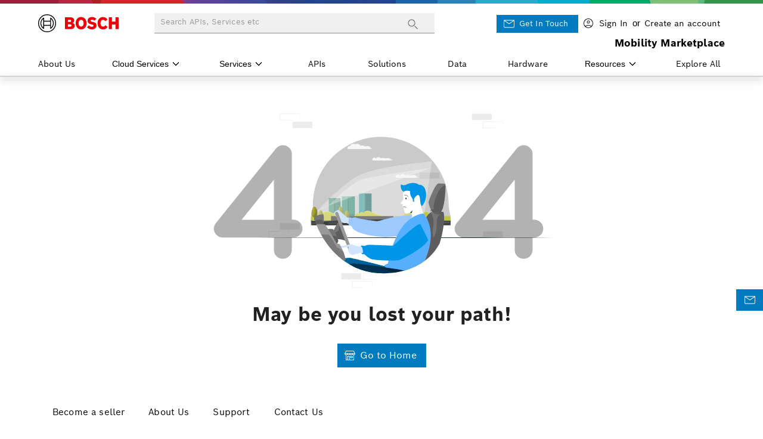

--- FILE ---
content_type: text/html; charset=UTF-8
request_url: https://www.mobilitymarketplace.io/api/court-record-check/pricing/8a8281a68606b6310186128b822c08d7
body_size: 5051
content:
<!doctype html><html style="overflow-x:hidden" lang="en"><head><script>!function(e,t,a,n){e[n]=e[n]||[],e[n].push({"gtm.start":(new Date).getTime(),event:"gtm.js"});var g=t.getElementsByTagName(a)[0],m=t.createElement(a);m.async=!0,m.src="https://www.googletagmanager.com/gtm.js?id=GTM-PNLFZPV",g.parentNode.insertBefore(m,g)}(window,document,"script","dataLayer")</script><script type="application/ld+json">{
      "@context": "https://schema.org",
      "@type": "Organization",
      "name": "Bosch Mobility Marketplace",
      "url": "https://www.mobilitymarketplace.io",
      "logo": "https://www.mobilitymarketplace.io/anchor-logo.svg"
    }</script><script type="application/ld+json">{
      "@context": "https://schema.org/",
      "@type": "WebSite",
      "name": "Bosch Mobility Marketplace",
      "url": "https://www.mobilitymarketplace.io",
      "potentialAction": {
        "@type": "SearchAction",
        "target": "https://www.mobilitymarketplace.io/search{search_term_string}",
        "query-input": "required name=search_term_string"
      }
    }</script><script type="application/ld+json">{
      "@context": "https://schema.org/",
      "@type": "Product",
      "name": "",
      "image": "",
      "description": ""
    }</script><script type="application/ld+json">{
        "@context": "http://schema.org",
        "@type": "BreadcrumbList",
        "itemListElement": [
          {
          "@type": "ListItem",
          "position": "1",
          "name": "Home",
          "item": ""
        },
          {
          "@type": "ListItem",
          "position": "2",
          "name": "",
          "item": ""
        },
          {
          "@type": "ListItem",
          "position": "3",
          "name": "",
          "item": ""
        }
        ]
      }</script><script type="application/ld+json">{
      "@context": "https://schema.org",
      "@type": "Organization",
      "name": "Bosch Mobility Marketplace",
      "url": "https://www.mobilitymarketplace.io",
      "logo": "https://www.mobilitymarketplace.io/anchor-logo.svg"
    }</script><script type="application/ld+json">{
      "@context": "https://schema.org/",
      "@type": "WebSite",
      "name": "Bosch Mobility Marketplace",
      "url": "https://www.mobilitymarketplace.io",
      "potentialAction": {
        "@type": "SearchAction",
        "target": "https://www.mobilitymarketplace.io/search{search_term_string}",
        "query-input": "required name=search_term_string"
      }
    }</script><script type="application/ld+json">{
      "@context": "https://schema.org/",
      "@type": "Product",
      "name": "",
      "image": "",
      "description": ""
    }</script><script type="application/ld+json">{
        "@context": "http://schema.org",
        "@type": "BreadcrumbList",
        "itemListElement": [
          {
          "@type": "ListItem",
          "position": "1",
          "name": "Home",
          "item": ""
        },
          {
          "@type": "ListItem",
          "position": "2",
          "name": "",
          "item": ""
        },
          {
          "@type": "ListItem",
          "position": "3",
          "name": "",
          "item": ""
        }
        ]
      }</script><meta charset="utf-8"/><link rel="icon" href="/anchor-logo.svg"/><meta name="viewport" content="width=device-width,initial-scale=1"/><meta name="theme-color" content="#000000"/><meta name="title" content=""/><meta name="description" content=""/><meta property="og:title" content=""><meta property="og:site_name" content="Bosch Mobility Marketplace"><meta property="og:url" content="https://www.mobilitymarketplace.io"><meta property="og:description" content=""><meta property="og:type" content=""><meta property="og:image" content="https://www.mobilitymarketplace.io/anchor-logo.svg"><meta name="twitter:card" content="summary"><meta name="twitter:site" content="@"><meta name="twitter:title" content=""><meta name="twitter:description" content=""><meta name="twitter:image" content="https://www.mobilitymarketplace.io/anchor-logo.svg"><meta name="google-site-verification" content="OXEWR4rPnk_FUTLBMFoRHnn47yoB6WkhxwAR7bXcE0g"/><link rel="stylesheet" charset="UTF-8" href="https://cdnjs.cloudflare.com/ajax/libs/slick-carousel/1.6.0/slick.min.css" media="print" onload='this.media="all"'/><link rel="stylesheet" href="https://cdnjs.cloudflare.com/ajax/libs/slick-carousel/1.6.0/slick-theme.min.css" media="print" onload='this.media="all"'/><link href="https://fonts.googleapis.com/icon?family=Material+Icons" rel="stylesheet"><script src="https://checkout.razorpay.com/v1/checkout.js" async></script><title>Bosch Mobility Marketplace | One-Stop Platform for Digital Mobility Domain </title><script defer="defer" src="/static/js/main.38277e78.js"></script><link href="/static/css/main.7a70b1a0.css" rel="stylesheet"></head><body style="overflow-x:hidden"><noscript><iframe src="https://www.googletagmanager.com/ns.html?id=GTM-PNLFZPV" height="0" width="0" style="display:none;visibility:hidden"></iframe></noscript><noscript>You need to enable JavaScript to run this app.</noscript><div id="root"></div></body></html>

--- FILE ---
content_type: application/javascript; charset=UTF-8
request_url: https://www.mobilitymarketplace.io/static/js/651.57a3a6e1.chunk.js
body_size: 1163
content:
"use strict";(self.webpackChunkmss_web_app=self.webpackChunkmss_web_app||[]).push([[651],{8651:(e,s,n)=>{n.r(s),n.d(s,{default:()=>m});n(65043);var t=n(46946),r=n(19252),i=n(94496),x=n(72882),c=n(10676),a=n(44978),l=n(15456),o=n(30200),A=n(48118),d=n(91688),p=n(70579);const m=function(){const{isSmallDevice:e}=(0,A.A)(),s=(0,d.W6)();return(0,p.jsxs)(t.A,{sx:{backgroundColor:"primaryBackground.bgBody"},children:[(0,p.jsx)(c.A,{}),(0,p.jsx)(r.A,{sx:{display:"flex",justifyContent:"center"},children:(0,p.jsxs)(t.A,{container:!0,my:4,children:[(0,p.jsx)(t.A,{component:"img",sx:{width:e?"300px":"600px"},src:l.A.errorPageAnimation,alt:a.Ay.t("SHARED.404_ERROR_ALT_TEXT")}),(0,p.jsx)(t.A,{sx:{display:"flex",justifyContent:"center"},children:(0,p.jsxs)(t.A,{sx:{display:"grid",textAlign:"center"},children:[(0,p.jsx)(i.A,{variant:"largeTextBold",sx:{fontSize:e?"1.5rem":"2rem"},children:a.Ay.t("SHARED.LOST_YOUR_PATH")}),(0,p.jsx)(t.A,{children:(0,p.jsx)(x.A,{variant:"filledBtn",sx:{marginTop:"25px",textTransform:"none"},onClick:()=>{s.push("/")},startIcon:(0,p.jsx)(t.A,{component:"img",src:l.A.takeMeHomeIcon,sx:{width:"18px"}}),children:a.Ay.t("CONTACT_SELLER.GO_TO_HOME")})})]})})]})}),(0,p.jsx)(o.A,{})]})}}}]);
//# sourceMappingURL=651.57a3a6e1.chunk.js.map

--- FILE ---
content_type: image/svg+xml
request_url: https://pjmsprodmosincdn.azureedge.net/assets/img/login.svg
body_size: 323
content:
<svg xmlns="http://www.w3.org/2000/svg" viewBox="0 0 192 192"><path d="M152.569 152.569c-15.596 15.596-36.083 23.393-56.569 23.393s-40.973-7.797-56.569-23.393l5.657-5.657c28.073 28.072 73.751 28.072 101.824 0 28.072-28.073 28.072-73.75 0-101.824-28.073-28.072-73.75-28.072-101.824 0l-5.657-5.657c31.193-31.191 81.945-31.191 113.138 0 31.191 31.193 31.191 81.945 0 113.138zM49.17 121.17l5.658 5.658L85.657 96 54.829 65.171 49.17 70.83 70.343 92H16v8h54.343l-21.172 21.171z"/></svg>

--- FILE ---
content_type: image/svg+xml
request_url: https://pjmsprodmosincdn.azureedge.net/assets/img/take-me-home-icon.svg
body_size: 634
content:
<svg xmlns="http://www.w3.org/2000/svg" width="27.021" height="24.177" viewBox="0 0 27.021 24.177">
  <path id="store_3_" data-name="store (3)" d="M34.222,46.488h6.4V41.511h-6.4Zm1.422-3.555H39.2v2.133H35.644ZM43.185,28H23.836L20,35.29v.176a3.914,3.914,0,0,0,2.844,3.762V52.177H44.177V39.228a3.914,3.914,0,0,0,2.844-3.762V35.29ZM24.7,29.422H42.325l2.62,4.978H22.076Zm14.478,6.4a2.49,2.49,0,0,1-4.928,0Zm-6.4,0a2.49,2.49,0,0,1-4.928,0Zm-11.328,0h4.928a2.49,2.49,0,0,1-4.928,0Zm9.93,14.933H27.822V42.933h3.555Zm11.377,0H32.8V41.511H26.4v9.244H24.267V39.361a3.906,3.906,0,0,0,2.844-1.652,3.9,3.9,0,0,0,6.4,0,3.9,3.9,0,0,0,6.4,0,3.906,3.906,0,0,0,2.844,1.652Zm.356-12.8a2.493,2.493,0,0,1-2.464-2.133h4.928A2.492,2.492,0,0,1,43.11,37.955Z" transform="translate(-20 -28)" fill="#fff"/>
</svg>


--- FILE ---
content_type: image/svg+xml
request_url: https://pjmsprodmosincdn.azureedge.net/assets/img/mail-support-new.svg
body_size: 284
content:
<svg xmlns="http://www.w3.org/2000/svg" width="29.062" height="20.989" viewBox="0 0 29.062 20.989">
  <path id="mail_6_" data-name="mail (6)" d="M24,44V61.76a3.239,3.239,0,0,0,3.229,3.229h22.6a3.239,3.239,0,0,0,3.229-3.229V44Zm25.711,1.615L38.531,53.506,27.35,45.615Zm.121,17.76h-22.6a1.619,1.619,0,0,1-1.615-1.615v-15.4l12.916,9.122,12.916-9.122v15.4A1.619,1.619,0,0,1,49.832,63.374Z" transform="translate(-24 -44)" fill="#fff"/>
</svg>


--- FILE ---
content_type: image/svg+xml
request_url: https://pjmsprodmosincdn.azureedge.net/assets/img/animated-icon-mega-menu-latest.svg
body_size: 41618
content:
<svg xmlns="http://www.w3.org/2000/svg" xmlns:xlink="http://www.w3.org/1999/xlink" width="272.709" height="167.632" viewBox="0 0 272.709 167.632">
  <defs>
    <linearGradient id="linear-gradient" x1="-8.981" y1="4.801" x2="-8.977" y2="4.801" gradientUnits="objectBoundingBox">
      <stop offset="0" stop-color="#cacaca"/>
      <stop offset="0.338" stop-color="#e8e8e8"/>
      <stop offset="0.531" stop-color="#f4f4f4"/>
      <stop offset="0.67" stop-color="#efefef"/>
      <stop offset="0.826" stop-color="#e1e1e1"/>
      <stop offset="0.99" stop-color="#cbcbcb"/>
      <stop offset="1" stop-color="#cacaca"/>
    </linearGradient>
    <linearGradient id="linear-gradient-2" x1="-9.602" y1="5.62" x2="-9.605" y2="5.611" gradientUnits="objectBoundingBox">
      <stop offset="0" stop-color="#fff"/>
      <stop offset="0.293" stop-color="#fafafa"/>
      <stop offset="0.623" stop-color="#ececec"/>
      <stop offset="0.971" stop-color="#d6d6d6"/>
      <stop offset="1" stop-color="#d4d4d4"/>
    </linearGradient>
    <clipPath id="clip-path">
      <rect id="Rectangle_3533" data-name="Rectangle 3533" width="4.912" height="4.912" fill="none"/>
    </clipPath>
    <linearGradient id="linear-gradient-3" x1="-574.005" y1="239.196" x2="-573.839" y2="239.486" gradientUnits="objectBoundingBox">
      <stop offset="0"/>
      <stop offset="0.212" stop-color="#2a2a2a"/>
      <stop offset="0.457" stop-color="#545453"/>
      <stop offset="0.678" stop-color="#727272"/>
      <stop offset="0.867" stop-color="#858584"/>
      <stop offset="1" stop-color="#8c8c8b"/>
    </linearGradient>
    <linearGradient id="linear-gradient-4" x1="-6.653" y1="70.528" x2="-6.65" y2="70.528" gradientUnits="objectBoundingBox">
      <stop offset="0" stop-color="#cacaca"/>
      <stop offset="0.236" stop-color="#d6d5d5"/>
      <stop offset="0.54" stop-color="#e2e1e1"/>
      <stop offset="0.726" stop-color="#dddcdc"/>
      <stop offset="0.933" stop-color="#cfcfcf"/>
      <stop offset="1" stop-color="#cacaca"/>
    </linearGradient>
    <radialGradient id="radial-gradient" cx="0.5" cy="0.968" r="3.418" gradientTransform="matrix(0.167, 0, 0, -0.8, -5.477, 20.424)" gradientUnits="objectBoundingBox">
      <stop offset="0" stop-color="#fff"/>
      <stop offset="0.533" stop-color="#fdfdfd"/>
      <stop offset="0.725" stop-color="#f6f6f6"/>
      <stop offset="0.861" stop-color="#eaeaea"/>
      <stop offset="0.971" stop-color="#d9d9d9"/>
      <stop offset="1" stop-color="#d4d4d4"/>
    </radialGradient>
    <radialGradient id="radial-gradient-2" cx="0.5" cy="4.111" r="5.136" gradientTransform="matrix(0.096, 0, 0, -0.255, -7.279, 30.059)" gradientUnits="objectBoundingBox">
      <stop offset="0.361" stop-color="#e3e3e3"/>
      <stop offset="0.72" stop-color="#e1e1e1"/>
      <stop offset="0.849" stop-color="#dadada"/>
      <stop offset="0.941" stop-color="#cecece"/>
      <stop offset="1" stop-color="#c2c2c2"/>
    </radialGradient>
    <radialGradient id="radial-gradient-3" cx="0.498" cy="3.352" r="6.815" gradientTransform="matrix(0.088, 0, 0, -0.27, -7.883, 35.609)" gradientUnits="objectBoundingBox">
      <stop offset="0" stop-color="#797979"/>
      <stop offset="0.259" stop-color="#6c6c6c"/>
      <stop offset="0.731" stop-color="#4c4b4b"/>
      <stop offset="1" stop-color="#373636"/>
    </radialGradient>
    <radialGradient id="radial-gradient-4" cx="0.5" cy="4.979" r="3.086" gradientTransform="matrix(0.206, 0, 0, -0.324, -18.371, 39.424)" gradientUnits="objectBoundingBox">
      <stop offset="0" stop-color="#e3e3e3"/>
      <stop offset="0.413" stop-color="#e0e0e0"/>
      <stop offset="0.691" stop-color="#d7d7d7"/>
      <stop offset="0.928" stop-color="#c8c8c8"/>
      <stop offset="1" stop-color="#c2c2c2"/>
    </radialGradient>
    <radialGradient id="radial-gradient-5" cx="0.492" cy="24.6" r="5.498" gradientTransform="matrix(0.123, 0, 0, -0.219, -47.564, 150.604)" gradientUnits="objectBoundingBox">
      <stop offset="0" stop-color="#e3e3e3"/>
      <stop offset="0.319" stop-color="#e0e0e0"/>
      <stop offset="0.534" stop-color="#d7d7d7"/>
      <stop offset="0.718" stop-color="#c8c8c8"/>
      <stop offset="0.884" stop-color="#b2b2b2"/>
      <stop offset="1" stop-color="#9f9f9f"/>
    </radialGradient>
    <clipPath id="clip-path-2">
      <rect id="Rectangle_3534" data-name="Rectangle 3534" width="134.569" height="0.58" fill="none"/>
    </clipPath>
    <linearGradient id="linear-gradient-5" x1="-9.611" y1="8.32" x2="-9.607" y2="8.32" gradientUnits="objectBoundingBox">
      <stop offset="0" stop-color="#952331"/>
      <stop offset="0.036" stop-color="#921c1d"/>
      <stop offset="0.085" stop-color="#b02739"/>
      <stop offset="0.124" stop-color="#ad1f24"/>
      <stop offset="0.151" stop-color="#c72026"/>
      <stop offset="0.17" stop-color="#d42027"/>
      <stop offset="0.176" stop-color="#cc2431"/>
      <stop offset="0.189" stop-color="#b72b4c"/>
      <stop offset="0.207" stop-color="#953371"/>
      <stop offset="0.214" stop-color="#88357f"/>
      <stop offset="0.244" stop-color="#853681"/>
      <stop offset="0.264" stop-color="#6f368b"/>
      <stop offset="0.291" stop-color="#39428f"/>
      <stop offset="0.324" stop-color="#233d7d"/>
      <stop offset="0.418" stop-color="#322c6f"/>
      <stop offset="0.494" stop-color="#2a3885"/>
      <stop offset="0.558" stop-color="#1d62a1"/>
      <stop offset="0.57" stop-color="#276ca5"/>
      <stop offset="0.61" stop-color="#438eb3"/>
      <stop offset="0.64" stop-color="#55a5bc"/>
      <stop offset="0.656" stop-color="#5cafbf"/>
      <stop offset="0.678" stop-color="#56abbd"/>
      <stop offset="0.706" stop-color="#439fb8"/>
      <stop offset="0.737" stop-color="#188eaf"/>
      <stop offset="0.743" stop-color="#038bae"/>
      <stop offset="0.79" stop-color="#069292"/>
      <stop offset="0.887" stop-color="#05a14b"/>
      <stop offset="1" stop-color="#03927e"/>
    </linearGradient>
    <linearGradient id="linear-gradient-6" x1="-77.539" y1="15.638" x2="-77.576" y2="15.638" gradientUnits="objectBoundingBox">
      <stop offset="0" stop-color="#893680"/>
      <stop offset="0.335" stop-color="#893680"/>
      <stop offset="0.502" stop-color="#8d316d"/>
      <stop offset="0.84" stop-color="#90294d"/>
      <stop offset="1" stop-color="#902541"/>
    </linearGradient>
    <linearGradient id="linear-gradient-7" x1="-100.921" y1="8.321" x2="-100.943" y2="8.313" gradientUnits="objectBoundingBox">
      <stop offset="0" stop-color="#322c6f"/>
      <stop offset="0.243" stop-color="#322c6f"/>
      <stop offset="0.46" stop-color="#302f72"/>
      <stop offset="0.716" stop-color="#2a3a7e"/>
      <stop offset="0.99" stop-color="#154a93"/>
      <stop offset="1" stop-color="#134b94"/>
    </linearGradient>
    <linearGradient id="linear-gradient-8" x1="-88.161" y1="8.32" x2="-88.119" y2="8.32" gradientUnits="objectBoundingBox">
      <stop offset="0" stop-color="#6f378d"/>
      <stop offset="1" stop-color="#3a4291"/>
    </linearGradient>
    <linearGradient id="linear-gradient-9" x1="-65.798" y1="8.32" x2="-65.829" y2="8.32" gradientUnits="objectBoundingBox">
      <stop offset="0" stop-color="#233d7d"/>
      <stop offset="0.249" stop-color="#293d7d"/>
      <stop offset="0.545" stop-color="#3a3c80"/>
      <stop offset="0.862" stop-color="#513b84"/>
      <stop offset="1" stop-color="#5d3a86"/>
    </linearGradient>
    <linearGradient id="linear-gradient-10" x1="-74.124" y1="16.637" x2="-74.161" y2="16.637" xlink:href="#linear-gradient-6"/>
    <linearGradient id="linear-gradient-11" x1="-106.013" y1="8.31" x2="-106.013" y2="8.299" gradientUnits="objectBoundingBox">
      <stop offset="0" stop-color="#94be55"/>
      <stop offset="0.044" stop-color="#93bd58"/>
      <stop offset="0.389" stop-color="#8bbc6a"/>
      <stop offset="0.715" stop-color="#86bc75"/>
      <stop offset="1" stop-color="#84bc79"/>
    </linearGradient>
    <linearGradient id="linear-gradient-12" x1="-76.092" y1="8.316" x2="-76.064" y2="8.305" gradientUnits="objectBoundingBox">
      <stop offset="0" stop-color="#08a24b"/>
      <stop offset="0.168" stop-color="#0aa14e"/>
      <stop offset="0.405" stop-color="#0b9e57"/>
      <stop offset="0.683" stop-color="#099a67"/>
      <stop offset="0.99" stop-color="#04947d"/>
      <stop offset="1" stop-color="#04937e"/>
    </linearGradient>
    <linearGradient id="linear-gradient-13" x1="-125.944" y1="8.31" x2="-125.944" y2="8.3" gradientUnits="objectBoundingBox">
      <stop offset="0" stop-color="#69a060"/>
      <stop offset="0.04" stop-color="#639d5c"/>
      <stop offset="0.219" stop-color="#4c944f"/>
      <stop offset="0.418" stop-color="#378e47"/>
      <stop offset="0.651" stop-color="#298b44"/>
      <stop offset="1" stop-color="#238a43"/>
    </linearGradient>
    <linearGradient id="linear-gradient-14" x1="-97.065" y1="8.313" x2="-97.065" y2="8.302" gradientUnits="objectBoundingBox">
      <stop offset="0" stop-color="#05b5dc"/>
      <stop offset="0.22" stop-color="#04b0d7"/>
      <stop offset="0.537" stop-color="#05a4c9"/>
      <stop offset="0.912" stop-color="#0591b4"/>
      <stop offset="1" stop-color="#058cae"/>
    </linearGradient>
    <linearGradient id="linear-gradient-15" x1="-167.983" y1="16.045" x2="-167.902" y2="16.056" gradientUnits="objectBoundingBox">
      <stop offset="0" stop-color="#62b16e"/>
      <stop offset="1" stop-color="#87b957"/>
    </linearGradient>
    <linearGradient id="linear-gradient-16" x1="-87.668" y1="8.314" x2="-87.628" y2="8.303" gradientUnits="objectBoundingBox">
      <stop offset="0" stop-color="#069ad4"/>
      <stop offset="0.352" stop-color="#30a0ce"/>
      <stop offset="1" stop-color="#5bb0c0"/>
    </linearGradient>
    <linearGradient id="linear-gradient-17" x1="-124.826" y1="8.313" x2="-124.826" y2="8.302" gradientUnits="objectBoundingBox">
      <stop offset="0" stop-color="#1e458e"/>
      <stop offset="0.241" stop-color="#1f4f96"/>
      <stop offset="0.729" stop-color="#2b6aab"/>
      <stop offset="1" stop-color="#337bb9"/>
    </linearGradient>
    <linearGradient id="linear-gradient-18" x1="-164.48" y1="8.302" x2="-164.48" y2="8.313" gradientUnits="objectBoundingBox">
      <stop offset="0" stop-color="#3f9ac9"/>
      <stop offset="1" stop-color="#2062a2"/>
    </linearGradient>
    <clipPath id="clip-path-3">
      <rect id="Rectangle_3535" data-name="Rectangle 3535" width="30.452" height="0.29" fill="none"/>
    </clipPath>
    <linearGradient id="linear-gradient-19" x1="-46.134" y1="13.008" x2="-46.113" y2="13.008" xlink:href="#linear-gradient-5"/>
    <linearGradient id="linear-gradient-20" x1="-341.756" y1="25.007" x2="-341.921" y2="25.007" xlink:href="#linear-gradient-6"/>
    <linearGradient id="linear-gradient-21" x1="-425.847" y1="13.007" x2="-425.945" y2="12.995" xlink:href="#linear-gradient-7"/>
    <linearGradient id="linear-gradient-22" x1="-381.64" y1="13.007" x2="-381.453" y2="13.007" xlink:href="#linear-gradient-8"/>
    <linearGradient id="linear-gradient-23" x1="-291.282" y1="13.008" x2="-291.419" y2="13.008" xlink:href="#linear-gradient-9"/>
    <linearGradient id="linear-gradient-24" x1="-328.015" y1="26.003" x2="-328.177" y2="26.003" xlink:href="#linear-gradient-6"/>
    <linearGradient id="linear-gradient-25" x1="-431.923" y1="12.991" x2="-431.923" y2="12.973" xlink:href="#linear-gradient-11"/>
    <linearGradient id="linear-gradient-26" x1="-321.989" y1="13" x2="-321.864" y2="12.982" xlink:href="#linear-gradient-12"/>
    <linearGradient id="linear-gradient-27" x1="-499.182" y1="12.992" x2="-499.182" y2="12.973" xlink:href="#linear-gradient-13"/>
    <linearGradient id="linear-gradient-28" x1="-403.957" y1="12.996" x2="-403.957" y2="12.978" xlink:href="#linear-gradient-14"/>
    <linearGradient id="linear-gradient-29" x1="-629.646" y1="25.077" x2="-629.289" y2="25.095" xlink:href="#linear-gradient-15"/>
    <linearGradient id="linear-gradient-30" x1="-370.309" y1="12.997" x2="-370.133" y2="12.979" xlink:href="#linear-gradient-16"/>
    <linearGradient id="linear-gradient-31" x1="-508.544" y1="12.996" x2="-508.544" y2="12.977" xlink:href="#linear-gradient-17"/>
    <linearGradient id="linear-gradient-32" x1="-633.384" y1="12.978" x2="-633.384" y2="12.996" xlink:href="#linear-gradient-18"/>
  </defs>
  <g id="Group_23711" data-name="Group 23711" transform="translate(-23.67 -31.809)">
    <g id="Group_22196" data-name="Group 22196" transform="translate(17.11 11.083)">
      <g id="Group_21768" data-name="Group 21768" transform="translate(32.144 24.448)">
        <g id="Group_20478" data-name="Group 20478">
          <g id="Group_6" data-name="Group 6" transform="translate(0 10)">
            <path id="Path_28" data-name="Path 28" d="M288.552,131.836a.861.861,0,0,1,.546-1.089l.011,0h0a.866.866,0,0,1,1.092.549h0v.006h0a.871.871,0,0,1-.557,1.092h0a.9.9,0,0,1-.272.041h0A.861.861,0,0,1,288.552,131.836ZM69.636,127.8a.877.877,0,0,1-.508-1.121h0a.866.866,0,0,1,1.113-.5h0a.861.861,0,0,1,.511,1.106l0,.007h0a.859.859,0,0,1-.809.56h0a.924.924,0,0,1-.3-.05Zm217.194-.849h0a.874.874,0,0,1,.5-1.121h0a.873.873,0,0,1,1.121.509h0a.867.867,0,0,1-.508,1.113h0a.792.792,0,0,1-.309.058h0a.87.87,0,0,1-.805-.559ZM71.543,122.933a.866.866,0,0,1-.458-1.136v0h0a.87.87,0,0,1,1.139-.456h0a.873.873,0,0,1,.457,1.138h0a.867.867,0,0,1-.8.526h0a.882.882,0,0,1-.341-.071Zm213.356-.768a.866.866,0,0,1,.45-1.139h0a.866.866,0,0,1,1.137.454v0h0a.866.866,0,0,1-.451,1.138h0a.925.925,0,0,1-.346.069h0a.858.858,0,0,1-.791-.526Zm-211.236-4a.87.87,0,0,1-.4-1.156h0a.876.876,0,0,1,1.162-.411h0a.877.877,0,0,1,.4,1.162h0a.883.883,0,0,1-.786.491h0a.9.9,0,0,1-.375-.087Zm209.086-.694a.865.865,0,0,1,.4-1.156h0a.872.872,0,0,1,1.162.4h0a.872.872,0,0,1-.4,1.162h0a.925.925,0,0,1-.382.087h0a.866.866,0,0,1-.779-.495ZM76,113.484a.861.861,0,0,1-.359-1.164l.007-.012h0a.866.866,0,0,1,1.172-.354l0,0h0a.866.866,0,0,1,.354,1.172v0h0a.86.86,0,0,1-.763.457h0a.87.87,0,0,1-.412-.105Zm204.388-.619a.872.872,0,0,1,.346-1.175h0a.874.874,0,0,1,1.179.352h0a.866.866,0,0,1-.35,1.173l0,0h0a.88.88,0,0,1-.41.1h0a.861.861,0,0,1-.762-.457ZM78.549,108.925a.873.873,0,0,1-.3-1.191h0a.874.874,0,0,1,1.19-.3h0a.874.874,0,0,1,.3,1.19h0a.865.865,0,0,1-.742.422h0a.892.892,0,0,1-.449-.119Zm2.745-4.445a.871.871,0,0,1-.247-1.2h.006a.858.858,0,0,1,1.188-.247l.008,0h0a.871.871,0,0,1,.247,1.2h0a.874.874,0,0,1-.723.387h0a.843.843,0,0,1-.481-.145ZM262.151,87.873a.861.861,0,0,1,.015-1.218l.007-.007h0a.866.866,0,0,1,1.224.022h0a.866.866,0,0,1-.023,1.224h0a.87.87,0,0,1-.6.242h0a.843.843,0,0,1-.626-.266Zm-3.669-3.658a.866.866,0,0,1-.03-1.224h0a.866.866,0,0,1,1.224-.029h0a.867.867,0,0,1,.03,1.225h0a.86.86,0,0,1-.624.272h0a.856.856,0,0,1-.6-.242Zm-156.837-3.4a.865.865,0,0,1,.077-1.222l0,0h0a.87.87,0,0,1,1.225.087h0a.867.867,0,0,1-.081,1.22h0a.87.87,0,0,1-.572.213h0a.854.854,0,0,1-.654-.3Zm153.011-.086h0a.862.862,0,0,1-.085-1.215l0,0h0a.861.861,0,0,1,1.215-.09l0,0h0a.867.867,0,0,1,.09,1.222l0,0h0a.862.862,0,0,1-.653.3h0a.863.863,0,0,1-.573-.215ZM105.614,77.439a.866.866,0,0,1,.135-1.217l0,0h0a.865.865,0,0,1,1.217.136l0,0h0a.867.867,0,0,1-.139,1.214h0a.88.88,0,0,1-.543.19h0a.864.864,0,0,1-.676-.325Zm145.066-.023a.866.866,0,0,1-.142-1.217l0,0h0a.858.858,0,0,1,1.205-.145l.009.006h0a.867.867,0,0,1,.14,1.217l0,0h0a.853.853,0,0,1-.676.324h0a.874.874,0,0,1-.537-.186ZM109.735,74.243a.869.869,0,0,1,.191-1.213h0a.861.861,0,0,1,1.2.186l0,0h0a.866.866,0,0,1-.183,1.211l0,0h0a.9.9,0,0,1-.514.168h0a.867.867,0,0,1-.7-.361Zm136.819.035a.866.866,0,0,1-.194-1.209l0,0h0a.861.861,0,0,1,1.2-.2l.006,0h0a.87.87,0,0,1,.191,1.214h0a.865.865,0,0,1-.7.353h0a.872.872,0,0,1-.509-.164ZM113.992,71.233a.86.86,0,0,1,.239-1.194l0,0h0a.858.858,0,0,1,1.191.236l.006.007h0a.867.867,0,0,1-.242,1.2h0a.845.845,0,0,1-.473.145h0a.854.854,0,0,1-.722-.395Zm128.3.1a.866.866,0,0,1-.25-1.2l0,0h0a.862.862,0,0,1,1.191-.254l.011.007h0a.866.866,0,0,1,.245,1.2l0,0h0a.844.844,0,0,1-.722.387h0a.882.882,0,0,1-.473-.142ZM118.372,68.424a.873.873,0,0,1,.3-1.191h0a.866.866,0,0,1,1.189.293v0h0a.873.873,0,0,1-.3,1.19h0a.845.845,0,0,1-.445.128h0a.867.867,0,0,1-.744-.424Zm119.53.15a.873.873,0,0,1-.3-1.19h0a.872.872,0,0,1,1.191-.3h0a.874.874,0,0,1,.3,1.19h0a.865.865,0,0,1-.746.422h0a.887.887,0,0,1-.444-.123ZM122.879,65.811a.874.874,0,0,1,.353-1.179h0a.865.865,0,0,1,1.173.35l0,0h0a.866.866,0,0,1-.35,1.174h0a.869.869,0,0,1-.411.1h0a.865.865,0,0,1-.765-.453ZM127.5,63.4a.866.866,0,0,1,.4-1.156h0a.867.867,0,0,1,1.159.395l0,0h0a.867.867,0,0,1-.4,1.159l-.006,0h0a.871.871,0,0,1-.375.088h0a.862.862,0,0,1-.779-.492Zm4.715-2.2a.871.871,0,0,1,.456-1.139h0a.866.866,0,0,1,1.138.451h0a.867.867,0,0,1-.455,1.138h0a.788.788,0,0,1-.341.075h0a.87.87,0,0,1-.8-.524Zm67.061-7.067a.866.866,0,0,1-.706-1v0h0a.873.873,0,0,1,1.005-.7h0a.871.871,0,0,1,.706,1.006h0a.873.873,0,0,1-.856.717h0a.6.6,0,0,1-.152-.016Zm-5.12-.791h0a.871.871,0,0,1-.742-.977h0a.871.871,0,0,1,.977-.745h0a.871.871,0,0,1,.742.977h0a.871.871,0,0,1-.861.752h0a.788.788,0,0,1-.115,0Zm-5.143-.567a.866.866,0,0,1-.792-.934v0h0a.872.872,0,0,1,.942-.792h0a.866.866,0,0,1,.786.939v0h0a.859.859,0,0,1-.862.786h-.075Zm-16.428-1.144a.874.874,0,0,1,.832-.907h0a.866.866,0,0,1,.9.826h0a.867.867,0,0,1-.823.907h-.044a.873.873,0,0,1-.867-.825Zm11.262.808a.873.873,0,0,1-.832-.9h0a.874.874,0,0,1,.907-.832h0a.872.872,0,0,1,.826.907h0a.866.866,0,0,1-.866.826h-.035Zm-6.044-.971a.866.866,0,0,1,.866-.866h0a.869.869,0,0,1,.866.866h0a.87.87,0,0,1-.866.866h0a.866.866,0,0,1-.865-.864Z" transform="translate(-69.074 -50.606)" fill="#007ac0"/>
          </g>
          <path id="Path_32" data-name="Path 32" d="M355.974,172.919a1.317,1.317,0,1,1-1.318-1.318A1.318,1.318,0,0,1,355.974,172.919Z" transform="translate(-177.498 -96.756)" fill="#ffeedf"/>
          <circle id="Ellipse_12" data-name="Ellipse 12" cx="2.015" cy="2.015" r="2.015" transform="translate(47.764 43.558)" fill="#ffeedf"/>
          <circle id="Ellipse_16" data-name="Ellipse 16" cx="1.892" cy="1.892" r="1.892" transform="translate(189.212 114.469)" fill="#ffeedf"/>
          <path id="Path_37" data-name="Path 37" d="M373.152,167.321l.192.834a2.536,2.536,0,0,0,1.9,1.9l.834.193-.834.192a2.536,2.536,0,0,0-1.9,1.9l-.192.834-.192-.834a2.537,2.537,0,0,0-1.9-1.9l-.833-.192.833-.193a2.538,2.538,0,0,0,1.9-1.9Z" transform="translate(-183.939 -95.123)" fill="#ffeedf"/>
          <g id="Group_8204" data-name="Group 8204" transform="translate(15.64 36.18)">
            <g id="Group_121" data-name="Group 121">
              <g id="Group_120" data-name="Group 120">
                <g id="Group_115" data-name="Group 115">
                  <g id="Group_114" data-name="Group 114">
                    <g id="Group_111" data-name="Group 111" transform="translate(23.469)">
                      <g id="Group_47" data-name="Group 47">
                        <rect id="Rectangle_18" data-name="Rectangle 18" width="143.824" height="94.613" rx="6.801" fill="url(#linear-gradient)"/>
                        <path id="Rectangle_19" data-name="Rectangle 19" d="M136.728,109.7H272.152a3.825,3.825,0,0,1,3.825,3.825v86.212a3.825,3.825,0,0,1-3.825,3.825H136.729a3.825,3.825,0,0,1-3.825-3.825V113.525a3.824,3.824,0,0,1,3.824-3.824Z" transform="translate(-132.528 -109.325)"/>
                      </g>
                      <rect id="Rectangle_20" data-name="Rectangle 20" width="134.91" height="79.855" transform="translate(4.457 5.766)" fill="url(#linear-gradient-2)"/>
                      <g id="Group_57" data-name="Group 57" transform="translate(26.341 17.925)">
                        <g id="Group_56" data-name="Group 56">
                          <g id="Group_54" data-name="Group 54">
                            <rect id="Rectangle_21" data-name="Rectangle 21" width="28.053" height="29.169" fill="#eff1f2"/>
                            <g id="Group_53" data-name="Group 53" transform="translate(3.885 15.809)">
                              <g id="Group_48" data-name="Group 48" transform="translate(0.086)">
                                <rect id="Rectangle_22" data-name="Rectangle 22" width="18.403" height="1.245" fill="#c1c7cc"/>
                              </g>
                              <g id="Group_49" data-name="Group 49" transform="translate(0.086 2.669)">
                                <rect id="Rectangle_23" data-name="Rectangle 23" width="20.992" height="0.932" fill="#c1c7cc"/>
                              </g>
                              <g id="Group_50" data-name="Group 50" transform="translate(0 4.847)">
                                <rect id="Rectangle_24" data-name="Rectangle 24" width="18.326" height="0.94" fill="#c1c7cc"/>
                              </g>
                              <g id="Group_51" data-name="Group 51" transform="translate(0 6.954)">
                                <rect id="Rectangle_25" data-name="Rectangle 25" width="20.405" height="0.933" fill="#c1c7cc"/>
                              </g>
                              <g id="Group_52" data-name="Group 52" transform="translate(0 9.225)">
                                <rect id="Rectangle_26" data-name="Rectangle 26" width="4.559" height="0.932" fill="#c1c7cc"/>
                              </g>
                            </g>
                          </g>
                          <circle id="Ellipse_21" data-name="Ellipse 21" cx="5.384" cy="5.384" r="5.384" transform="translate(8.218 1.966)" fill="#0088d4"/>
                        </g>
                        <path id="Path_97" data-name="Path 97" d="M195.915,150.286l1.652-3.773.216.094-1.652,3.776" transform="translate(-182.903 -141.291)" fill="#fff"/>
                        <path id="Path_98" data-name="Path 98" d="M194.984,150.121l-1.264-1.263,1.264-1.264.167.167-1.1,1.1,1.1,1.1Z" transform="translate(-182.066 -141.704)" fill="#fff"/>
                        <path id="Path_99" data-name="Path 99" d="M200.248,148.858l-1.264,1.263-.167-.166,1.1-1.1-1.1-1.1.167-.167,1.264,1.264" transform="translate(-184.01 -141.704)" fill="#fff"/>
                      </g>
                      <g id="Group_69" data-name="Group 69" transform="translate(58.836 17.925)">
                        <g id="Group_66" data-name="Group 66">
                          <g id="Group_64" data-name="Group 64">
                            <rect id="Rectangle_27" data-name="Rectangle 27" width="28.053" height="29.169" fill="#eff1f2"/>
                            <g id="Group_63" data-name="Group 63" transform="translate(3.885 15.809)">
                              <g id="Group_58" data-name="Group 58" transform="translate(0.086)">
                                <rect id="Rectangle_28" data-name="Rectangle 28" width="18.403" height="1.245" fill="#c1c7cc"/>
                              </g>
                              <g id="Group_59" data-name="Group 59" transform="translate(0.086 2.669)">
                                <rect id="Rectangle_29" data-name="Rectangle 29" width="20.992" height="0.932" fill="#c1c7cc"/>
                              </g>
                              <g id="Group_60" data-name="Group 60" transform="translate(0 4.847)">
                                <rect id="Rectangle_30" data-name="Rectangle 30" width="18.326" height="0.94" fill="#c1c7cc"/>
                              </g>
                              <g id="Group_61" data-name="Group 61" transform="translate(0 6.954)">
                                <rect id="Rectangle_31" data-name="Rectangle 31" width="20.405" height="0.933" fill="#c1c7cc"/>
                              </g>
                              <g id="Group_62" data-name="Group 62" transform="translate(0 9.225)">
                                <rect id="Rectangle_32" data-name="Rectangle 32" width="4.559" height="0.932" fill="#c1c7cc"/>
                              </g>
                            </g>
                          </g>
                          <circle id="Ellipse_22" data-name="Ellipse 22" cx="5.384" cy="5.384" r="5.384" transform="translate(8.218 1.966)" fill="#0088d4"/>
                        </g>
                        <g id="Group_68" data-name="Group 68" transform="translate(11.146 4.894)">
                          <g id="Group_23705" data-name="Group 23705">
                            <g id="Group_23704" data-name="Group 23704" clip-path="url(#clip-path)">
                              <g id="Group_67" data-name="Group 67" transform="translate(0.413 0.779)">
                                <path id="Path_100" data-name="Path 100" d="M248.665,149.015l.088.15.088-.15c0-.006.351-.594.426-.724a.771.771,0,0,0,.1-.394.614.614,0,0,0-1.229,0,.765.765,0,0,0,.1.394l.426.724m.088-1.527a.41.41,0,0,1,.409.409.572.572,0,0,1-.069.286h0l-.338.575-.338-.575h0a.565.565,0,0,1-.07-.286.41.41,0,0,1,.41-.409m-.2.409a.2.2,0,0,1,.2-.2h0a.2.2,0,0,1,.2.2h0a.2.2,0,0,1-.2.2h0a.2.2,0,0,1-.2-.2h0m.894-.44a.836.836,0,0,1,.088.186l.45-.116v2.445l-1.126.341v-.882h-.2v.882l-1.023-.341v-2.445l.348.116a.774.774,0,0,1,.088-.186l-.538-.179-1.433.443V150.6l1.433-.444,1.228.41,1.433-.444v-2.876Zm-2.02,2.515-1.125.341v-2.448l1.125-.341Z" transform="translate(-246.097 -147.243)" fill="#f9f9f9"/>
                              </g>
                            </g>
                          </g>
                        </g>
                      </g>
                      <g id="Group_79" data-name="Group 79" transform="translate(91.342 17.925)">
                        <g id="Group_78" data-name="Group 78">
                          <g id="Group_76" data-name="Group 76">
                            <rect id="Rectangle_34" data-name="Rectangle 34" width="28.053" height="29.169" fill="#eff1f2"/>
                            <g id="Group_75" data-name="Group 75" transform="translate(3.885 15.809)">
                              <g id="Group_70" data-name="Group 70" transform="translate(0.086)">
                                <rect id="Rectangle_35" data-name="Rectangle 35" width="18.403" height="1.245" fill="#c1c7cc"/>
                              </g>
                              <g id="Group_71" data-name="Group 71" transform="translate(0.086 2.669)">
                                <rect id="Rectangle_36" data-name="Rectangle 36" width="20.992" height="0.932" fill="#c1c7cc"/>
                              </g>
                              <g id="Group_72" data-name="Group 72" transform="translate(0 4.847)">
                                <rect id="Rectangle_37" data-name="Rectangle 37" width="18.326" height="0.94" fill="#c1c7cc"/>
                              </g>
                              <g id="Group_73" data-name="Group 73" transform="translate(0 6.954)">
                                <rect id="Rectangle_38" data-name="Rectangle 38" width="20.405" height="0.933" fill="#c1c7cc"/>
                              </g>
                              <g id="Group_74" data-name="Group 74" transform="translate(0 9.225)">
                                <rect id="Rectangle_39" data-name="Rectangle 39" width="4.559" height="0.932" fill="#c1c7cc"/>
                              </g>
                            </g>
                          </g>
                          <circle id="Ellipse_23" data-name="Ellipse 23" cx="5.384" cy="5.384" r="5.384" transform="translate(8.218 1.966)" fill="#0088d4"/>
                        </g>
                        <path id="Path_101" data-name="Path 101" d="M299.732,150.2h-.757v-3.786h.757v.189h-.568v3.407h.568Zm3.031-3.786h-.757v.189h.568v3.407h-.568v.189h.757Zm-3.093.375a.267.267,0,0,0-.233.124.554.554,0,0,0-.079.3c0,.267.119.433.309.433a.268.268,0,0,0,.231-.124.576.576,0,0,0,.079-.3c0-.262-.123-.427-.314-.427Zm0,.142c.08,0,.124.1.124.283s-.045.284-.124.284-.124-.1-.124-.288.039-.279.118-.279Zm.546.7h.512v-.145h-.157v-.691h-.15c-.022.095-.08.139-.2.15v.131a.485.485,0,0,0,.171-.023v.433h-.176Zm1.058-.839a.267.267,0,0,0-.233.124.555.555,0,0,0-.079.3c0,.267.119.433.309.433a.268.268,0,0,0,.231-.124.576.576,0,0,0,.079-.3c0-.262-.124-.427-.314-.427Zm0,.142c.08,0,.124.1.124.283s-.045.284-.124.284-.124-.1-.124-.288.039-.278.118-.278Zm.546.7h.512v-.145h-.157v-.691h-.15c-.022.095-.08.139-.2.15v.131a.485.485,0,0,0,.171-.024v.433h-.176Zm-2.407,2.193h.512v-.145h-.157v-.691h-.15c-.022.095-.08.139-.2.15v.131a.521.521,0,0,0,.171-.023v.433h-.176Zm1.058-.839a.267.267,0,0,0-.233.124.554.554,0,0,0-.079.3c0,.267.119.433.309.433a.266.266,0,0,0,.231-.124.565.565,0,0,0,.079-.3c-.006-.262-.124-.427-.315-.427Zm0,.142c.08,0,.124.1.124.283s-.045.284-.124.284-.124-.1-.124-.288.039-.278.116-.278Zm.546.7h.512v-.145h-.157v-.691h-.15c-.022.095-.08.139-.2.15v.131a.517.517,0,0,0,.171-.023v.433h-.176Zm1.058-.839a.267.267,0,0,0-.233.124.554.554,0,0,0-.079.3c0,.267.119.433.309.433a.265.265,0,0,0,.231-.124.564.564,0,0,0,.079-.3c0-.262-.126-.427-.311-.427Zm0,.142c.08,0,.124.1.124.283s-.045.284-.124.284-.124-.1-.124-.288.039-.278.12-.278Zm-2.407-1.243a.267.267,0,0,0-.233.124.554.554,0,0,0-.079.3c0,.267.119.433.309.433a.268.268,0,0,0,.231-.124.578.578,0,0,0,.079-.3c0-.261-.123-.426-.314-.426Zm0,.142c.08,0,.124.1.124.283s-.045.284-.124.284-.124-.1-.124-.287.039-.279.118-.279Zm.8-.142a.267.267,0,0,0-.233.124.554.554,0,0,0-.079.3c0,.267.119.433.309.433a.268.268,0,0,0,.231-.124.578.578,0,0,0,.079-.3c-.008-.261-.126-.426-.317-.426Zm0,.142c.08,0,.124.1.124.283s-.045.284-.124.284-.124-.1-.124-.287.037-.279.114-.279Zm.546.7h.512v-.144h-.157v-.692h-.15c-.022.095-.08.139-.2.15v.131a.517.517,0,0,0,.171-.023v.433h-.176Zm1.058-.843a.267.267,0,0,0-.233.124.554.554,0,0,0-.079.3c0,.267.119.433.309.433a.268.268,0,0,0,.231-.124.578.578,0,0,0,.079-.3c0-.261-.127-.426-.313-.426Zm0,.142c.08,0,.124.1.124.283s-.045.284-.124.284-.124-.1-.124-.287.037-.279.118-.279Z" transform="translate(-287.212 -141.254)" fill="#fff"/>
                      </g>
                      <circle id="Ellipse_27" data-name="Ellipse 27" cx="0.939" cy="0.939" r="0.939" transform="translate(70.973 2.135)" fill="url(#linear-gradient-3)"/>
                      <g id="Group_20480" data-name="Group 20480" transform="translate(26.333 51.485)">
                        <g id="Group_56-2" data-name="Group 56-2">
                          <g id="Group_54-2" data-name="Group 54-2">
                            <rect id="Rectangle_21-2" data-name="Rectangle 21-2" width="28.053" height="29.169" fill="#eff1f2"/>
                            <g id="Group_53-2" data-name="Group 53-2" transform="translate(3.885 15.809)">
                              <g id="Group_48-2" data-name="Group 48-2" transform="translate(0.086)">
                                <rect id="Rectangle_22-2" data-name="Rectangle 22-2" width="18.403" height="1.245" fill="#c1c7cc"/>
                              </g>
                              <g id="Group_49-2" data-name="Group 49-2" transform="translate(0.086 2.669)">
                                <rect id="Rectangle_23-2" data-name="Rectangle 23-2" width="20.992" height="0.932" fill="#c1c7cc"/>
                              </g>
                              <g id="Group_50-2" data-name="Group 50-2" transform="translate(0 4.847)">
                                <rect id="Rectangle_24-2" data-name="Rectangle 24-2" width="18.326" height="0.94" fill="#c1c7cc"/>
                              </g>
                              <g id="Group_51-2" data-name="Group 51-2" transform="translate(0 6.954)">
                                <rect id="Rectangle_25-2" data-name="Rectangle 25-2" width="20.405" height="0.933" fill="#c1c7cc"/>
                              </g>
                              <g id="Group_52-2" data-name="Group 52-2" transform="translate(0 9.225)">
                                <rect id="Rectangle_26-2" data-name="Rectangle 26-2" width="4.559" height="0.932" fill="#c1c7cc"/>
                              </g>
                            </g>
                          </g>
                        </g>
                        <g id="Group_20484" data-name="Group 20484" transform="translate(7.837 2.883)">
                          <circle id="Ellipse_24" data-name="Ellipse 24" cx="5.384" cy="5.384" r="5.384" fill="#fff"/>
                          <path id="Path_102" data-name="Path 102" d="M193.738,202.229v3.585h2.49v-2.826l-.651-.76Zm1.893.367.281.328h-.281Zm-1.694,3.017v-3.186h1.494v.7h.6v2.49Zm1.565-1.866.371.371-.371.371-.141-.141.229-.23-.229-.23Zm-.9.14-.229.23.229.229-.141.141-.371-.371.371-.371Zm.535-.405.186.077-.5,1.2-.186-.077Zm1.532-1.655h-1.739v.2h1.593v.7h.6v2.49h-.7v.2h.9V202.59Zm.054.371.282.328h-.282Zm-.27,1.753.229-.229-.229-.229.141-.14.371.371-.371.371Z" transform="translate(-189.901 -198.833)" fill="#949494"/>
                        </g>
                      </g>
                      <g id="Group_20481" data-name="Group 20481" transform="translate(58.833 51.485)">
                        <g id="Group_66-2" data-name="Group 66-2">
                          <g id="Group_64-2" data-name="Group 64-2">
                            <rect id="Rectangle_27-2" data-name="Rectangle 27-2" width="28.053" height="29.169" fill="#eff1f2"/>
                            <g id="Group_63-2" data-name="Group 63-2" transform="translate(3.885 15.809)">
                              <g id="Group_58-2" data-name="Group 58-2" transform="translate(0.086)">
                                <rect id="Rectangle_28-2" data-name="Rectangle 28-2" width="18.403" height="1.245" fill="#c1c7cc"/>
                              </g>
                              <g id="Group_59-2" data-name="Group 59-2" transform="translate(0.086 2.669)">
                                <rect id="Rectangle_29-2" data-name="Rectangle 29-2" width="20.992" height="0.932" fill="#c1c7cc"/>
                              </g>
                              <g id="Group_60-2" data-name="Group 60-2" transform="translate(0 4.847)">
                                <rect id="Rectangle_30-2" data-name="Rectangle 30-2" width="18.326" height="0.94" fill="#c1c7cc"/>
                              </g>
                              <g id="Group_61-2" data-name="Group 61-2" transform="translate(0 6.954)">
                                <rect id="Rectangle_31-2" data-name="Rectangle 31-2" width="20.405" height="0.933" fill="#c1c7cc"/>
                              </g>
                              <g id="Group_62-2" data-name="Group 62-2" transform="translate(0 9.225)">
                                <rect id="Rectangle_32-2" data-name="Rectangle 32-2" width="4.559" height="0.932" fill="#c1c7cc"/>
                              </g>
                            </g>
                          </g>
                          <g id="Group_20487" data-name="Group 20487" transform="translate(9.045 2.127)">
                            <g id="Group_20486" data-name="Group 20486">
                              <circle id="Ellipse_25" data-name="Ellipse 25" cx="5.384" cy="5.384" r="5.384" fill="#fff"/>
                              <path id="Path_103" data-name="Path 103" d="M248.728,205.286h-.757V201.5h.757v.189h-.568V205.1h.568Zm3.031-3.785H251v.189h.568V205.1H251v.189h.757Zm-3.1.375a.267.267,0,0,0-.233.124.554.554,0,0,0-.079.3c0,.267.119.433.309.433a.268.268,0,0,0,.231-.124.567.567,0,0,0,.079-.3c0-.262-.12-.427-.311-.427Zm0,.142c.08,0,.124.1.124.283s-.045.285-.124.285-.124-.1-.124-.288.043-.28.121-.28Zm.546.7h.512v-.145h-.157v-.691h-.15c-.022.095-.08.139-.2.15v.13a.5.5,0,0,0,.171-.023v.433h-.176Zm1.058-.839a.267.267,0,0,0-.232.124.549.549,0,0,0-.079.3c0,.267.119.433.309.433a.268.268,0,0,0,.231-.124.578.578,0,0,0,.079-.3c0-.262-.12-.427-.311-.427Zm0,.142c.08,0,.124.1.124.283s-.045.285-.124.285-.124-.1-.124-.288.041-.28.121-.28Zm.546.7h.512v-.145h-.158v-.691h-.15c-.022.095-.08.139-.2.15v.13a.5.5,0,0,0,.171-.023v.433h-.176Zm-2.407,2.192h.512v-.144h-.157v-.692h-.15c-.022.1-.08.139-.2.15v.131a.518.518,0,0,0,.171-.023v.433h-.176Zm1.058-.838a.267.267,0,0,0-.233.124.553.553,0,0,0-.079.3c0,.267.119.433.309.433a.268.268,0,0,0,.231-.124.576.576,0,0,0,.079-.3c0-.262-.121-.43-.311-.43Zm0,.142c.08,0,.124.1.124.283s-.045.284-.124.284-.124-.1-.124-.288.042-.28.121-.28Zm.546.7h.512v-.144h-.157v-.692h-.15c-.022.1-.08.139-.2.15v.131a.522.522,0,0,0,.171-.023v.433h-.176Zm1.058-.838a.266.266,0,0,0-.232.124.553.553,0,0,0-.079.3c0,.267.119.433.309.433a.268.268,0,0,0,.231-.124.576.576,0,0,0,.079-.3c0-.262-.121-.43-.312-.43Zm0,.142c.08,0,.124.1.124.283s-.045.284-.124.284-.124-.1-.124-.288.043-.28.121-.28Zm-2.407-1.243a.267.267,0,0,0-.233.124.554.554,0,0,0-.079.3c0,.267.119.433.309.433a.268.268,0,0,0,.231-.124.567.567,0,0,0,.079-.3c0-.262-.12-.427-.311-.427Zm0,.142c.08,0,.124.1.124.283s-.045.284-.124.284-.124-.1-.124-.288.043-.28.121-.28Zm.8-.142a.267.267,0,0,0-.233.124.555.555,0,0,0-.079.3c0,.267.119.433.309.433a.266.266,0,0,0,.231-.124.567.567,0,0,0,.079-.3c0-.262-.122-.427-.313-.427Zm0,.142c.08,0,.124.1.124.283s-.045.284-.124.284-.124-.1-.124-.288.04-.28.119-.28Zm.546.7h.512v-.145h-.157v-.691h-.15c-.022.095-.08.139-.2.15v.131a.505.505,0,0,0,.171-.023v.433h-.176Zm1.058-.844a.266.266,0,0,0-.232.124.56.56,0,0,0-.079.3c0,.267.119.433.309.433a.269.269,0,0,0,.232-.124.567.567,0,0,0,.079-.3c0-.262-.123-.427-.314-.427Zm0,.142c.08,0,.124.1.124.283s-.045.284-.124.284-.124-.1-.124-.288.041-.28.119-.28Z" transform="translate(-244.295 -197.952)" fill="#949494"/>
                            </g>
                          </g>
                        </g>
                      </g>
                      <g id="Group_20482" data-name="Group 20482" transform="translate(91.339 51.485)">
                        <g id="Group_78-2" data-name="Group 78-2">
                          <g id="Group_76-2" data-name="Group 76-2">
                            <rect id="Rectangle_34-2" data-name="Rectangle 34-2" width="28.053" height="29.169" fill="#eff1f2"/>
                            <g id="Group_75-2" data-name="Group 75-2" transform="translate(3.885 15.809)">
                              <g id="Group_70-2" data-name="Group 70-2" transform="translate(0.086)">
                                <rect id="Rectangle_35-2" data-name="Rectangle 35-2" width="18.403" height="1.245" fill="#c1c7cc"/>
                              </g>
                              <g id="Group_71-2" data-name="Group 71-2" transform="translate(0.086 2.669)">
                                <rect id="Rectangle_36-2" data-name="Rectangle 36-2" width="20.992" height="0.932" fill="#c1c7cc"/>
                              </g>
                              <g id="Group_72-2" data-name="Group 72-2" transform="translate(0 4.847)">
                                <rect id="Rectangle_37-2" data-name="Rectangle 37-2" width="18.326" height="0.94" fill="#c1c7cc"/>
                              </g>
                              <g id="Group_73-2" data-name="Group 73-2" transform="translate(0 6.954)">
                                <rect id="Rectangle_38-2" data-name="Rectangle 38-2" width="20.405" height="0.933" fill="#c1c7cc"/>
                              </g>
                              <g id="Group_74-2" data-name="Group 74-2" transform="translate(0 9.225)">
                                <rect id="Rectangle_39-2" data-name="Rectangle 39-2" width="4.559" height="0.932" fill="#c1c7cc"/>
                              </g>
                            </g>
                          </g>
                        </g>
                        <g id="Group_20489" data-name="Group 20489" transform="translate(8.643 2.925)">
                          <circle id="Ellipse_26" data-name="Ellipse 26" cx="5.384" cy="5.384" r="5.384" fill="#fff"/>
                          <image id="Rectangle_61" data-name="Rectangle 61" width="4.368" height="5.719" transform="translate(3.559 2.5)" opacity="0.69" xlink:href="[data-uri]" style="isolation: isolate"/>
                        </g>
                      </g>
                    </g>
                    <g id="Group_113" data-name="Group 113" transform="translate(0 92.099)">
                      <path id="Path_122" data-name="Path 122" d="M280.939,312.7H98.537c-1.943,0-3.7-1.261-3.917-2.821l-.263-1.86H285.119l-.263,1.86C284.635,311.436,282.882,312.7,280.939,312.7Z" transform="translate(-94.357 -277.065)" fill="url(#linear-gradient-4)"/>
                      <path id="Path_123" data-name="Path 123" d="M282.542,289.9H96.938c-2.382,0-3.363-.594-1.86-2.385L116.9,259.041A2.96,2.96,0,0,1,119.168,258H260.311a2.962,2.962,0,0,1,2.267,1.045L284.4,287.518C285.9,289.308,284.923,289.9,282.542,289.9Z" transform="translate(-94.359 -257.987)" fill="url(#radial-gradient)"/>
                      <g id="Group_112" data-name="Group 112" transform="translate(17.603 1.788)">
                        <path id="Path_124" data-name="Path 124" d="M276.446,275.865H124.738c-1.314,0-2.15-.315-1.87-.7L132.88,261.4a4.13,4.13,0,0,1,2.429-.525H265.875a4.124,4.124,0,0,1,2.429.525l10.012,13.767C278.6,275.551,277.76,275.865,276.446,275.865Z" transform="translate(-122.814 -260.872)" fill="url(#radial-gradient-2)"/>
                        <path id="Path_125" data-name="Path 125" d="M145.092,263.484h-4.643c-.528,0-.879-.111-.786-.247l.221-.323A1.858,1.858,0,0,1,141,262.67h4.6c.523,0,.88.109.8.244l-.2.323A1.779,1.779,0,0,1,145.092,263.484Zm9.835-.815h-4.6a1.728,1.728,0,0,0-1.09.244l-.186.323c-.079.137.283.247.811.247H154.5c.528,0,1.012-.111,1.083-.247l.166-.323c.065-.136-.3-.244-.825-.244Zm9.326,0h-4.6c-.523,0-1,.109-1.065.244l-.156.323c-.066.137.309.247.835.247h4.642c.528,0,1-.111,1.058-.247l.134-.323c.055-.136-.324-.244-.847-.244Zm9.326,0h-4.6c-.523,0-.99.109-1.04.244l-.124.323c-.053.137.333.247.86.247h4.643c.528,0,.989-.111,1.032-.247l.1-.323c.041-.136-.348-.244-.872-.244Zm9.326,0h-4.6c-.523,0-.978.109-1.016.244l-.092.323c-.038.137.358.247.885.247h4.643c.528,0,.979-.111,1.008-.247l.069-.323c.027-.136-.373-.244-.9-.244Zm9.326,0h-4.6c-.523,0-.967.109-.99.244l-.062.323c-.025.137.382.247.909.247h4.643c.528,0,.968-.111.984-.247l.037-.323c.014-.136-.4-.244-.92-.244Zm9.326,0h-4.6c-.523,0-.956.109-.967.244l-.027.323c-.012.137.406.247.934.247h4.642c.528,0,.957-.111.959-.247l0-.323c0-.136-.421-.244-.945-.244Zm9.326,0h-4.6c-.523,0-.945.109-.943.244l0,.323c0,.137.433.247.959.247h4.643c.528,0,.945-.111.934-.247l-.027-.323c-.014-.136-.447-.244-.969-.244Zm9.326,0h-4.6c-.523,0-.934.109-.919.244l.036.323c.016.137.456.247.984.247h4.644c.528,0,.934-.111.909-.247l-.062-.323c-.025-.136-.468-.244-.992-.244Zm9.326,0h-4.6c-.523,0-.923.109-.894.244l.069.323c.029.137.48.247,1.008.247h4.644c.528,0,.924-.111.885-.247l-.092-.323c-.041-.136-.5-.244-1.019-.244Zm9.326,0h-4.6c-.523,0-.912.109-.87.244l.1.323c.043.137.505.247,1.032.247h4.643c.528,0,.912-.111.86-.247l-.124-.323c-.056-.136-.52-.244-1.045-.244Zm9.326,0h-4.6c-.523,0-.9.109-.846.244l.134.323c.057.137.53.247,1.058.247h4.643c.528,0,.9-.111.835-.247l-.156-.323c-.066-.136-.545-.244-1.068-.244Zm9.326,0h-4.6c-.523,0-.89.109-.821.244l.166.323c.071.137.557.247,1.083.247h4.644c.528,0,.89-.111.81-.247l-.186-.323a1.735,1.735,0,0,0-1.095-.244Zm9.326,0h-4.6c-.523,0-.88.109-.8.244l.2.323a1.779,1.779,0,0,0,1.107.247h4.643c.528,0,.88-.111.786-.247l-.221-.323a1.856,1.856,0,0,0-1.117-.244Zm-122.268,1.295h-4.443a1.87,1.87,0,0,0-1.132.251l-.8,1.18c-.1.143.261.259.8.259h4.522a1.81,1.81,0,0,0,1.136-.259l.727-1.18c.082-.139-.28-.252-.81-.252Zm9.133,0h-4.443a1.754,1.754,0,0,0-1.107.251l-.692,1.18c-.084.143.285.259.825.259h4.521c.539,0,1.037-.116,1.113-.259l.614-1.18c.07-.139-.3-.252-.835-.252Zm9.133,0h-4.443c-.53,0-1.015.113-1.083.251l-.579,1.18c-.07.143.309.259.851.259H162.1c.539,0,1.026-.116,1.087-.259l.5-1.18c.055-.139-.327-.252-.859-.252Zm9.132,0h-4.442c-.531,0-1,.113-1.059.251L166,265.4c-.056.143.337.259.875.259H171.4c.539,0,1.015-.116,1.061-.259l.385-1.18c.044-.139-.35-.252-.88-.252Zm9.133,0H176.66c-.53,0-.993.113-1.035.251l-.351,1.18c-.042.143.36.259.9.259H180.7c.54,0,1-.116,1.037-.259l.272-1.18c.028-.139-.375-.252-.906-.252Zm9.133,0h-4.443c-.53,0-.982.113-1.01.251l-.237,1.18c-.029.143.385.259.925.259h4.521c.539,0,.99-.116,1.012-.259l.158-1.18c.016-.139-.4-.252-.926-.252Zm9.133,0h-4.443c-.53,0-.971.113-.986.251l-.124,1.18c-.015.143.411.259.95.259h4.522c.539,0,.982-.116.99-.259l.045-1.18c0-.139-.426-.252-.956-.252Zm9.133,0h-4.442c-.53,0-.961.113-.963.251l-.01,1.18c0,.143.433.259.975.259h4.522c.539,0,.97-.116.961-.259l-.069-1.18c-.012-.139-.448-.252-.978-.252Zm9.133,0h-4.443c-.53,0-.95.113-.938.251l.1,1.18c.013.143.46.259,1,.259h4.521c.539,0,.959-.116.937-.259l-.186-1.18c-.022-.139-.47-.252-1-.252Zm9.133,0h-4.443c-.53,0-.939.113-.914.251l.217,1.18c.027.143.485.259,1.025.259h4.522c.539,0,.948-.116.912-.259l-.3-1.18c-.039-.139-.5-.252-1.027-.252Zm9.133,0h-4.442c-.53,0-.928.113-.889.251l.331,1.18c.04.143.51.259,1.052.259h4.522c.539,0,.937-.116.887-.259l-.41-1.18c-.054-.139-.523-.252-1.053-.252Zm9.133,0h-4.445c-.53,0-.917.113-.866.251l.445,1.18c.053.143.534.259,1.074.259h4.522c.539,0,.928-.116.862-.259l-.524-1.18c-.062-.139-.541-.252-1.071-.252Zm9.133,0h-4.443c-.53,0-.907.113-.841.251l.557,1.18c.067.143.56.259,1.1.259h4.521c.539,0,.914-.116.838-.259l-.638-1.18a1.711,1.711,0,0,0-1.1-.252Zm13.547,0h-8.855c-.53,0-.9.113-.817.251l.672,1.18a1.756,1.756,0,0,0,1.125.259h9.013c.539,0,.9-.116.8-.259l-.8-1.18a1.872,1.872,0,0,0-1.139-.252Zm-1.962,3.963h4.628c.552,0,.917-.124.815-.272l-.844-1.237a1.9,1.9,0,0,0-1.162-.264h-4.545c-.542,0-.909.118-.82.264l.761,1.237a1.837,1.837,0,0,0,1.162.271Zm-9.514,0h4.628c.552,0,.928-.124.841-.272l-.726-1.237a1.774,1.774,0,0,0-1.136-.264H255.3c-.543,0-.921.118-.846.264l.642,1.237c.074.149.586.271,1.136.271Zm-9.514,0h4.628c.552,0,.94-.124.866-.272l-.606-1.237c-.072-.145-.568-.264-1.113-.264h-4.545c-.543,0-.932.118-.87.264l.523,1.237c.061.149.56.271,1.112.271Zm-9.514,0h4.628c.552,0,.952-.124.893-.272l-.487-1.237c-.057-.145-.543-.264-1.086-.264h-4.545c-.542,0-.944.118-.9.264l.4,1.237c.043.149.53.271,1.083.271Zm-9.514,0h4.628c.552,0,.964-.124.919-.272l-.368-1.237c-.043-.145-.517-.264-1.06-.264h-4.546c-.542,0-.955.118-.922.264l.285,1.237c.029.149.5.271,1.057.271Zm-9.514,0h4.628c.552,0,.975-.124.946-.272l-.247-1.237c-.03-.145-.495-.264-1.036-.264h-4.545c-.543,0-.966.118-.946.264l.166,1.237c.013.149.477.271,1.029.271Zm-9.514,0h4.628c.552,0,.99-.124.972-.272l-.13-1.237c-.015-.145-.467-.264-1.01-.264H208.58c-.543,0-.978.118-.972.264l.046,1.237c0,.149.452.271,1,.271Zm-9.514,0h4.628c.552,0,1-.124,1-.272l-.011-1.237c0-.145-.442-.264-.985-.264h-4.545c-.542,0-.989.118-1,.264l-.072,1.237c-.013.149.426.271.977.271Zm-9.514,0h4.628c.552,0,1.01-.124,1.024-.272l.108-1.237c.013-.145-.416-.264-.959-.264h-4.545c-.542,0-1,.118-1.023.264l-.192,1.237c-.03.149.4.271.951.271Zm-9.514,0h4.628c.552,0,1.023-.124,1.052-.272l.228-1.237c.027-.145-.392-.264-.934-.264H180.55c-.542,0-1.012.118-1.048.264l-.309,1.237c-.049.149.369.271.921.271Zm-9.514,0h4.628c.552,0,1.034-.124,1.076-.272l.346-1.237c.041-.145-.366-.264-.909-.264H171.2c-.543,0-1.023.118-1.074.264l-.429,1.237c-.06.149.346.271.9.271Zm-9.514,0h4.628c.552,0,1.046-.124,1.1-.272l.465-1.237c.055-.145-.34-.264-.883-.264h-4.545c-.542,0-1.034.118-1.1.264l-.549,1.237c-.074.149.32.271.873.271Zm-9.514,0h4.628c.552,0,1.058-.124,1.128-.272l.585-1.237c.069-.145-.315-.264-.858-.264h-4.545c-.543,0-1.046.118-1.124.264l-.668,1.237c-.089.149.292.271.846.271Zm-14.112,0h9.221a1.783,1.783,0,0,0,1.154-.272l.7-1.237c.083-.145-.29-.264-.833-.264h-9.06a1.9,1.9,0,0,0-1.161.264l-.844,1.237c-.105.149.26.271.812.271Zm112.854,2.382h4.74c.565,0,.958-.127.877-.284l-.668-1.3c-.079-.152-.592-.275-1.147-.275h-4.653c-.557,0-.95.124-.881.275l.581,1.3c.062.156.578.283,1.144.283Zm-9.753,0h4.74c.566,0,.971-.127.9-.284l-.543-1.3c-.062-.152-.565-.275-1.121-.275h-4.652c-.557,0-.962.124-.909.275l.456,1.3c.047.156.551.283,1.116.283Zm-9.753,0h4.74c.565,0,.983-.127.932-.284l-.418-1.3c-.049-.152-.539-.275-1.094-.275H230.32c-.557,0-.974.124-.935.275l.332,1.3c.032.156.524.283,1.089.283Zm-9.753,0h4.74c.566,0,1-.127.959-.284l-.293-1.3c-.035-.152-.512-.275-1.068-.275h-4.652c-.557,0-.986.124-.961.275l.206,1.3c.018.156.5.283,1.062.283Zm-9.753,0h4.74c.565,0,1.008-.127.989-.284l-.169-1.3c-.02-.152-.486-.275-1.041-.275h-4.652c-.557,0-1,.124-.99.275l.082,1.3c0,.156.468.283,1.034.283Zm-9.754,0h4.74c.566,0,1.02-.127,1.015-.284l-.043-1.3c-.006-.152-.46-.275-1.014-.275H201.6c-.557,0-1.01.124-1.015.275l-.042,1.3c-.014.156.44.283,1.006.283Zm-9.753,0h4.74c.565,0,1.032-.127,1.042-.284l.082-1.3c.009-.152-.433-.275-.99-.275h-4.652c-.557,0-1.021.124-1.041.275l-.168,1.3c-.027.156.413.283.98.283Zm-9.753,0h4.74c.565,0,1.044-.127,1.07-.284l.206-1.3c.025-.152-.406-.275-.961-.275h-4.661c-.557,0-1.034.124-1.068.275l-.293,1.3c-.035.156.4.283.961.283Zm-9.753,0h4.74c.565,0,1.057-.127,1.1-.284l.331-1.3c.039-.152-.38-.275-.935-.275h-4.653c-.557,0-1.045.124-1.094.275l-.418,1.3c-.054.156.36.283.925.283Zm-9.753,0h4.74c.565,0,1.069-.127,1.124-.284l.457-1.3c.054-.152-.353-.275-.908-.275H163.3c-.557,0-1.057.124-1.121.275l-.543,1.3c-.073.156.33.283.9.283Zm-9.753,0h4.74c.566,0,1.081-.127,1.152-.284l.581-1.3c.069-.152-.327-.275-.881-.275h-4.653c-.557,0-1.069.124-1.147.275l-.668,1.3c-.089.156.3.283.87.283Zm-16.924,0h11.911c.565,0,1.093-.127,1.179-.284l.706-1.3c.083-.152-.3-.275-.855-.275H137.112a1.938,1.938,0,0,0-1.193.275l-.885,1.3c-.116.156.256.283.821.283Zm124.211,0h11.911c.565,0,.937-.127.83-.284l-.885-1.3a1.936,1.936,0,0,0-1.193-.275H259.046c-.557,0-.938.124-.855.275l.706,1.3c.075.156.6.283,1.169.283Zm-13.556,2.5h4.856c.58,0,.99-.134.91-.3l-.636-1.361c-.075-.16-.6-.289-1.165-.289H245.72c-.568,0-.978.129-.914.289l.545,1.361c.053.166.578.3,1.157.3Zm-10,0h4.857c.58,0,1-.134.938-.3l-.505-1.361c-.062-.16-.568-.289-1.137-.289H235.9c-.568,0-.99.129-.942.289l.414,1.361c.038.166.549.3,1.129.3Zm-10,0h4.857c.58,0,1.013-.134.967-.3l-.371-1.361c-.044-.16-.541-.289-1.109-.289h-4.763c-.568,0-1,.129-.97.289l.283,1.361c.02.166.517.3,1.1.3Zm-10,0h4.857c.58,0,1.026-.134,1-.3l-.242-1.361c-.028-.16-.512-.289-1.081-.289H216.27c-.568,0-1.015.129-1,.289l.152,1.361c.007.166.491.3,1.071.3Zm-10,0h4.857c.58,0,1.039-.134,1.025-.3l-.111-1.361c-.013-.16-.485-.289-1.052-.289h-4.763c-.568,0-1.027.129-1.026.289l.02,1.361c-.011.166.461.3,1.04.3Zm-10,0h4.857c.58,0,1.052-.134,1.052-.3l.02-1.361c0-.16-.456-.289-1.026-.289h-4.763c-.568,0-1.04.129-1.052.289l-.111,1.361c-.025.166.434.3,1.011.3Zm-10,0h4.856c.58,0,1.065-.134,1.083-.3l.152-1.361c.018-.16-.429-.289-1-.289H186.82c-.568,0-1.052.129-1.081.289l-.242,1.361c-.041.166.4.3.984.3Zm-10,0h4.856c.58,0,1.078-.134,1.113-.3l.283-1.361c.033-.16-.4-.289-.969-.289h-4.763c-.568,0-1.065.129-1.109.289l-.371,1.361c-.062.166.371.3.951.3Zm-10,0h4.857c.58,0,1.09-.134,1.14-.3l.414-1.361c.048-.16-.371-.289-.942-.289h-4.763c-.569,0-1.078.129-1.138.289l-.505,1.361c-.072.166.348.3.927.3Zm-10,0h4.856c.58,0,1.1-.134,1.17-.3l.545-1.361c.062-.16-.345-.289-.914-.289H157.37c-.568,0-1.09.129-1.165.289l-.637,1.361c-.089.166.318.3.9.3Zm-22.292,0h17.145c.58,0,1.113-.134,1.2-.3l.676-1.361c.08-.16-.317-.289-.886-.289H135.491a1.969,1.969,0,0,0-1.227.289l-.928,1.361c-.119.166.259.3.838.3Zm122.339,0h17.144c.58,0,.958-.134.846-.3l-.928-1.361a1.968,1.968,0,0,0-1.227-.289H255.532c-.569,0-.966.129-.886.289l.677,1.361c.075.166.611.3,1.191.3Zm-6.581,2.626h5.215c.594,0,1.007-.141.922-.314l-.2-.41c-.084-.171-.629-.309-1.218-.309h-5.164c-.589,0-1.007.139-.935.309l.174.41c.063.173.6.313,1.2.313Zm10.139,0H265.3c.594,0,.993-.141.891-.314l-.839-1.429a1.866,1.866,0,0,0-1.234-.3H259c-.583,0-.985.135-.9.3l.742,1.429c.079.173.633.313,1.229.313Zm10.139,0h5.215c.594,0,.98-.141.861-.314l-.28-.41a2.021,2.021,0,0,0-1.277-.309h-5.164c-.589,0-.98.139-.875.309l.251.41a1.932,1.932,0,0,0,1.26.313Zm-30.54,0h4.98c.594,0,1.02-.141.953-.314l-.562-1.429c-.066-.168-.592-.3-1.175-.3h-4.887c-.583,0-1.011.135-.956.3l.466,1.429c.048.173.578.313,1.172.313Zm-64.487-1.743-.393,1.429c-.048.173.4.314.99.314H221.8c.594,0,1.052-.141,1.02-.314l-.255-1.429c-.03-.168-.527-.3-1.11-.3H176.323c-.583,0-1.093.135-1.139.3Zm-12,1.743h7.31c.594,0,1.119-.141,1.172-.314l.433-1.429c.051-.168-.38-.3-.963-.3h-7.181c-.583,0-1.109.135-1.175.3l-.562,1.429c-.065.173.358.313.956.313Zm-10.258,0h4.98c.594,0,1.136-.141,1.209-.314l.6-1.429c.071-.168-.344-.3-.928-.3h-4.887c-.583,0-1.122.135-1.2.3l-.7,1.429c-.092.173.32.313.915.313Zm74.148,0H234.4c.594,0,1.034-.141.983-.314l-.424-1.429c-.05-.168-.563-.3-1.146-.3h-7.19c-.583,0-1.027.135-.99.3l.3,1.429c.033.173.544.313,1.138.313Zm-84.407,0h4.98c.594,0,1.149-.141,1.237-.314l.742-1.429c.087-.168-.314-.3-.9-.3h-4.887a1.865,1.865,0,0,0-1.233.3l-.838,1.429c-.108.173.291.313.886.313Zm-10.258,0h4.98a1.934,1.934,0,0,0,1.269-.314l.88-1.429c.1-.168-.285-.3-.866-.3h-4.887a2,2,0,0,0-1.263.3l-.976,1.429c-.129.173.257.313.851.313Z" transform="translate(-126.139 -261.554)"/>
                        <path id="Path_126" data-name="Path 126" d="M145.067,263.234h-4.644c-.528,0-.88-.111-.786-.247l.221-.323a1.845,1.845,0,0,1,1.113-.247h4.6c.523,0,.88.109.8.247l-.2.323A1.784,1.784,0,0,1,145.067,263.234Zm9.835-.815h-4.6a1.723,1.723,0,0,0-1.089.247l-.189.323c-.079.136.284.247.811.247h4.644c.528,0,1.012-.111,1.083-.247l.166-.323c.07-.14-.3-.249-.821-.249Zm9.328,0h-4.6c-.523,0-1,.109-1.065.247l-.157.323c-.066.136.309.247.836.247h4.644c.528,0,1-.111,1.058-.247l.134-.323c.056-.14-.322-.249-.846-.249Zm9.328,0h-4.6c-.523,0-.99.109-1.041.247l-.124.323c-.052.136.333.247.86.247h4.644c.528,0,.99-.111,1.033-.247l.1-.323c.043-.14-.345-.249-.87-.249Zm9.328,0h-4.6c-.523,0-.978.109-1.016.247l-.092.323c-.038.136.358.247.885.247H182.7c.528,0,.979-.111,1.008-.247l.069-.323c.029-.14-.371-.249-.894-.249Zm9.328,0h-4.6c-.523,0-.967.109-.99.247l-.062.323c-.025.136.382.247.91.247h4.644c.528,0,.968-.111.984-.247l.036-.323c.017-.14-.4-.249-.919-.249Zm9.328,0h-4.6c-.523,0-.956.109-.968.247l-.027.323c-.012.136.407.247.934.247h4.644c.527,0,.957-.111.959-.247l0-.323c0-.14-.419-.249-.943-.249Zm9.328,0h-4.6c-.523,0-.946.109-.943.247l0,.323c0,.136.433.247.959.247h4.644c.528,0,.946-.111.934-.247l-.027-.323c-.011-.14-.445-.249-.968-.249Zm9.328,0h-4.6c-.523,0-.935.109-.919.247l.037.323c.015.136.456.247.984.247h4.644c.528,0,.935-.111.909-.247l-.062-.323c-.022-.14-.467-.249-.99-.249Zm9.328,0h-4.6c-.523,0-.924.109-.9.247l.07.323c.029.136.481.247,1.008.247h4.644c.528,0,.924-.111.885-.247l-.092-.323c-.038-.14-.494-.249-1.016-.249Zm9.328,0h-4.6c-.523,0-.913.109-.87.247l.1.323c.043.136.505.247,1.033.247h4.644c.528,0,.913-.111.86-.247l-.124-.323c-.053-.14-.519-.249-1.042-.249Zm9.328,0h-4.6c-.523,0-.9.109-.846.247l.134.323c.057.136.53.247,1.058.247h4.644c.528,0,.9-.111.836-.247l-.156-.323c-.068-.14-.543-.249-1.066-.249Zm9.328,0h-4.6c-.523,0-.891.109-.821.247l.166.323c.071.136.557.247,1.083.247h4.644c.528,0,.89-.111.811-.247l-.186-.323a1.723,1.723,0,0,0-1.094-.249Zm9.328,0h-4.607c-.523,0-.88.109-.8.247l.2.323a1.789,1.789,0,0,0,1.107.247h4.644c.528,0,.88-.111.787-.247l-.221-.323a1.845,1.845,0,0,0-1.113-.249Zm-122.294,1.3H140.1a1.863,1.863,0,0,0-1.131.252l-.8,1.18c-.1.143.26.259.8.259h4.523a1.812,1.812,0,0,0,1.137-.259l.727-1.18c.08-.142-.281-.254-.81-.254Zm9.135,0h-4.443a1.748,1.748,0,0,0-1.107.252l-.693,1.18c-.084.143.286.259.826.259h4.522c.539,0,1.037-.116,1.113-.259l.614-1.18c.067-.142-.3-.254-.834-.254Zm9.135,0h-4.443c-.53,0-1.015.113-1.083.252l-.579,1.18c-.07.143.309.259.851.259h4.523c.539,0,1.026-.116,1.086-.259l.5-1.18c.056-.142-.327-.254-.857-.254Zm9.135,0h-4.443c-.531,0-1,.113-1.06.252l-.465,1.18c-.057.143.335.259.875.259h4.522c.539,0,1.015-.116,1.062-.259l.386-1.18c.044-.142-.351-.254-.879-.254Zm9.135,0h-4.443c-.53,0-.993.113-1.035.252l-.351,1.18c-.043.143.36.259.9.259h4.523c.539,0,1-.116,1.037-.259l.272-1.18c.03-.142-.374-.254-.9-.254Zm9.135,0h-4.444c-.53,0-.983.113-1.01.252l-.238,1.18c-.029.143.385.259.928.259h4.522c.54,0,.99-.116,1.012-.259l.158-1.18c.015-.142-.4-.254-.93-.254Zm9.135,0h-4.443c-.53,0-.972.113-.987.252l-.124,1.18c-.015.143.411.259.95.259h4.523c.539,0,.982-.116.99-.259l.045-1.18c0-.142-.427-.254-.957-.254Zm9.135,0h-4.443c-.53,0-.961.113-.963.252l-.01,1.18c0,.143.433.259.975.259h4.523c.539,0,.971-.116.962-.259l-.069-1.18c-.012-.142-.448-.254-.978-.254Zm9.135,0h-4.446c-.531,0-.951.113-.938.252l.1,1.18c.012.143.46.259,1,.259h4.522c.539,0,.959-.116.937-.259l-.186-1.18c-.019-.142-.466-.254-1-.254Zm9.135,0h-4.443c-.53,0-.939.113-.914.252l.217,1.18c.026.143.485.259,1.025.259h4.523c.539,0,.948-.116.912-.259l-.3-1.18c-.038-.142-.5-.254-1.026-.254Zm9.135,0H231.45c-.53,0-.928.113-.89.252l.331,1.18c.04.143.51.259,1.052.259h4.523c.539,0,.937-.116.887-.259l-.41-1.18c-.053-.142-.522-.254-1.052-.254Zm9.135,0h-4.447c-.53,0-.918.113-.866.252l.445,1.18c.053.143.535.259,1.074.259h4.523c.539,0,.928-.116.862-.259l-.524-1.18c-.06-.142-.54-.254-1.07-.254Zm9.135,0H249.72c-.531,0-.907.113-.841.252l.557,1.18c.067.143.557.259,1.1.259h4.522c.539,0,.915-.116.838-.259l-.638-1.18c-.077-.142-.566-.254-1.1-.254Zm13.547,0h-8.857c-.531,0-.9.113-.817.252l.672,1.18a1.754,1.754,0,0,0,1.125.259h9.015c.539,0,.9-.116.8-.259l-.8-1.18a1.868,1.868,0,0,0-1.135-.254Zm-1.962,3.964h4.629c.552,0,.917-.124.815-.271l-.844-1.237a1.9,1.9,0,0,0-1.162-.263H264.64c-.542,0-.91.117-.82.263l.761,1.237a1.842,1.842,0,0,0,1.165.268Zm-9.516,0h4.629c.552,0,.928-.124.841-.271l-.726-1.237a1.767,1.767,0,0,0-1.136-.263h-4.547c-.543,0-.921.117-.846.263l.642,1.237c.077.147.585.268,1.141.268Zm-9.517,0h4.629c.552,0,.941-.124.866-.271l-.606-1.237c-.071-.146-.568-.263-1.113-.263h-4.547c-.542,0-.932.117-.871.263l.523,1.237c.066.147.565.268,1.117.268Zm-9.516,0h4.629c.552,0,.952-.124.893-.271l-.487-1.237c-.057-.146-.543-.263-1.086-.263H236.6c-.542,0-.944.117-.9.263l.4,1.237c.046.147.534.268,1.086.268Zm-9.517,0h4.629c.552,0,.964-.124.919-.271l-.368-1.237c-.043-.146-.518-.263-1.06-.263h-4.547c-.542,0-.955.117-.922.263l.285,1.237c.033.147.509.268,1.061.268Zm-9.516,0H222.8c.552,0,.975-.124.946-.271l-.247-1.237c-.029-.146-.495-.263-1.036-.263h-4.546c-.543,0-.966.117-.947.263l.166,1.237c.016.147.481.268,1.033.268Zm-9.517,0h4.629c.552,0,.99-.124.972-.271l-.13-1.237c-.015-.146-.467-.263-1.01-.263h-4.546c-.542,0-.978.117-.972.263l.046,1.237c0,.147.457.268,1.009.268Zm-9.516,0h4.629c.552,0,1-.124,1-.271l-.011-1.237c0-.146-.442-.263-.985-.263h-4.546c-.543,0-.99.117-1,.263l-.072,1.237c-.011.147.432.268.983.268Zm-9.517,0h4.629c.552,0,1.011-.124,1.024-.271l.108-1.237c.012-.146-.416-.263-.959-.263h-4.546c-.543,0-1,.117-1.023.263l-.191,1.237c-.025.147.4.268.953.268Zm-9.516,0h4.629c.552,0,1.022-.124,1.052-.271l.228-1.237c.027-.146-.391-.263-.934-.263h-4.546c-.543,0-1.012.117-1.049.263l-.309,1.237c-.043.147.375.268.927.268Zm-9.517,0h4.629c.552,0,1.034-.124,1.076-.271l.346-1.237c.041-.146-.366-.263-.909-.263h-4.549c-.543,0-1.023.117-1.074.263l-.429,1.237c-.051.147.354.268.907.268Zm-9.516,0H165.7c.552,0,1.046-.124,1.1-.271l.465-1.237c.055-.146-.341-.263-.883-.263h-4.546c-.543,0-1.035.117-1.1.263l-.549,1.237c-.069.147.325.268.878.268Zm-9.517,0h4.629c.552,0,1.058-.124,1.128-.271l.585-1.237c.069-.146-.315-.263-.858-.263h-4.547c-.542,0-1.046.117-1.124.263l-.668,1.237c-.082.147.3.268.852.268Zm-14.115,0h9.227a1.78,1.78,0,0,0,1.155-.271l.7-1.237c.083-.146-.29-.263-.833-.263h-9.062a1.891,1.891,0,0,0-1.162.263l-.844,1.237c-.1.147.261.268.813.268Zm112.878,2.383h4.741c.565,0,.958-.127.878-.285l-.668-1.3c-.079-.153-.593-.276-1.147-.276h-4.654c-.557,0-.95.124-.881.276l.581,1.3c.067.154.583.282,1.149.282Zm-9.755,0H245.3c.566,0,.971-.127.906-.285l-.543-1.3c-.062-.153-.566-.276-1.121-.276h-4.654c-.557,0-.962.124-.909.276l.456,1.3c.053.154.557.282,1.122.282Zm-9.755,0h4.741c.566,0,.984-.127.933-.285l-.418-1.3c-.049-.153-.539-.276-1.095-.276h-4.654c-.557,0-.974.124-.935.276l.332,1.3c.038.154.529.282,1.095.282Zm-9.755,0h4.741c.566,0,1-.127.96-.285l-.294-1.3c-.035-.153-.512-.276-1.068-.276h-4.654c-.557,0-.986.124-.961.276l.206,1.3c.022.154.5.282,1.067.282Zm-9.755,0h4.741c.565,0,1.008-.127.99-.285l-.169-1.3c-.02-.153-.486-.276-1.041-.276h-4.654c-.557,0-1,.124-.99.276l.082,1.3c.006.154.473.282,1.039.282Zm-9.756,0h4.741c.565,0,1.02-.127,1.014-.285l-.043-1.3c0-.153-.46-.276-1.014-.276h-4.654c-.557,0-1.01.124-1.015.276l-.043,1.3c-.009.154.446.282,1.011.282Zm-9.755,0h4.741c.566,0,1.032-.127,1.042-.285l.081-1.3c.01-.153-.433-.276-.99-.276H192c-.557,0-1.021.124-1.041.276l-.169,1.3c-.021.154.421.282.984.282Zm-9.755,0h4.741c.566,0,1.045-.127,1.07-.285l.207-1.3c.024-.153-.406-.276-.962-.276h-4.654c-.557,0-1.034.124-1.068.276l-.293,1.3c-.039.154.391.282.956.282Zm-9.755,0h4.741c.566,0,1.057-.127,1.1-.285l.332-1.3c.039-.153-.38-.276-.935-.276h-4.658c-.557,0-1.045.124-1.095.276l-.418,1.3c-.049.154.368.282.934.282Zm-9.755,0h4.741c.565,0,1.07-.127,1.125-.285l.456-1.3c.054-.153-.353-.276-.909-.276h-4.654c-.557,0-1.057.124-1.121.276l-.544,1.3c-.069.154.337.282.9.282Zm-9.756,0H157.5c.565,0,1.081-.127,1.152-.285l.581-1.3c.069-.153-.326-.276-.881-.276H153.7c-.557,0-1.07.124-1.147.276l-.669,1.3c-.085.154.308.282.873.282Zm-16.928,0h11.913c.566,0,1.094-.127,1.18-.285l.706-1.3c.084-.153-.3-.276-.855-.276H137.083a1.927,1.927,0,0,0-1.194.276l-.885,1.3c-.111.154.26.282.826.282Zm124.237,0h11.913c.566,0,.937-.127.83-.285l-.885-1.3a1.93,1.93,0,0,0-1.193-.276H259.04c-.557,0-.938.124-.855.276l.706,1.3c.082.154.609.282,1.177.282Zm-13.559,2.5h4.858c.58,0,.99-.135.91-.3l-.636-1.361c-.075-.16-.6-.289-1.165-.289H245.71c-.569,0-.978.13-.914.289l.546,1.361c.062.161.585.3,1.165.3Zm-10.007,0h4.858c.58,0,1-.135.939-.3L241.8,270.9c-.062-.16-.568-.289-1.138-.289h-4.767c-.568,0-.99.13-.941.289l.414,1.361c.046.161.557.3,1.136.3Zm-10.007,0h4.858c.58,0,1.013-.135.967-.3l-.371-1.361c-.044-.16-.541-.289-1.11-.289h-4.767c-.568,0-1,.13-.97.289l.282,1.361c.028.161.526.3,1.106.3Zm-10.007,0h4.858c.58,0,1.026-.135,1-.3L222.1,270.9c-.028-.16-.513-.289-1.082-.289h-4.767c-.569,0-1.016.13-1,.289l.151,1.361c.015.161.5.3,1.079.3Zm-10.007,0h4.858c.58,0,1.039-.135,1.025-.3l-.111-1.361c-.013-.16-.485-.289-1.052-.289h-4.767c-.568,0-1.028.13-1.026.289l.02,1.361c0,.161.468.3,1.047.3Zm-10.007,0h4.858c.58,0,1.052-.135,1.052-.3l.02-1.361c0-.16-.457-.289-1.026-.289h-4.767c-.569,0-1.041.13-1.052.289l-.111,1.361c-.017.161.442.3,1.022.3Zm-10.007,0h4.858c.58,0,1.065-.135,1.083-.3l.152-1.361c.018-.16-.429-.289-1-.289H186.8c-.568,0-1.052.13-1.081.289l-.242,1.361c-.035.161.411.3.991.3Zm-10.007,0h4.858c.58,0,1.078-.135,1.113-.3l.283-1.361c.033-.16-.4-.289-.97-.289H176.98c-.568,0-1.065.13-1.11.289l-.371,1.361c-.054.161.379.3.959.3Zm-10.007,0h4.858c.58,0,1.091-.135,1.141-.3l.414-1.361c.048-.16-.371-.289-.942-.289h-4.77c-.569,0-1.078.13-1.138.289l-.505,1.361c-.061.161.359.3.938.3Zm-10.007,0h4.858c.58,0,1.1-.135,1.169-.3l.546-1.361c.062-.16-.345-.289-.914-.289h-4.767c-.568,0-1.09.13-1.165.289l-.637,1.361c-.081.161.325.3.906.3Zm-22.3,0H151.3c.58,0,1.113-.135,1.2-.3l.677-1.361c.079-.16-.317-.289-.886-.289H135.463a1.964,1.964,0,0,0-1.227.289l-.928,1.361c-.118.161.26.3.84.3Zm122.366,0h17.148c.58,0,.958-.135.846-.3l-.928-1.361a1.964,1.964,0,0,0-1.227-.289H255.531c-.568,0-.966.13-.886.289l.677,1.361c.075.161.612.3,1.192.3Zm-6.582,2.627h5.216c.594,0,1.007-.141.922-.314l-.2-.409c-.084-.172-.63-.309-1.219-.309h-5.165c-.588,0-1.007.138-.935.309l.173.409c.07.171.611.311,1.206.311Zm10.141,0h5.216c.594,0,.993-.14.891-.314l-.839-1.43a1.868,1.868,0,0,0-1.237-.3h-5.116c-.583,0-.985.136-.9.3l.742,1.43c.088.174.643.311,1.237.311Zm10.141,0h5.216c.594,0,.98-.141.862-.314l-.28-.409a2.006,2.006,0,0,0-1.277-.309h-5.165c-.589,0-.981.138-.876.309l.252.409a1.931,1.931,0,0,0,1.264.311Zm-30.547,0h4.981c.594,0,1.021-.14.953-.314l-.562-1.43c-.066-.168-.592-.3-1.175-.3h-4.887c-.583,0-1.011.136-.956.3l.466,1.43c.056.174.583.311,1.178.311Zm-64.5-1.744-.393,1.43c-.048.174.4.314.99.314h46.023c.594,0,1.052-.14,1.021-.314l-.255-1.43c-.03-.168-.527-.3-1.11-.3H176.305c-.583,0-1.093.133-1.139.3Zm-12,1.744h7.323c.594,0,1.119-.14,1.172-.314l.433-1.43c.051-.168-.38-.3-.963-.3h-7.182c-.583,0-1.109.136-1.175.3l-.562,1.43c-.069.174.357.311.951.311Zm-10.26,0h4.981c.594,0,1.136-.14,1.209-.314l.6-1.43c.071-.168-.345-.3-.928-.3h-4.887c-.583,0-1.122.136-1.2.3l-.7,1.43c-.085.174.327.311.922.311Zm74.164,0h7.323c.594,0,1.034-.14.983-.314l-.424-1.43c-.05-.168-.563-.3-1.146-.3h-7.182c-.583,0-1.027.136-.99.3l.3,1.43c.031.174.542.311,1.136.311Zm-84.425,0h4.981c.594,0,1.149-.14,1.237-.314l.742-1.43c.087-.168-.315-.3-.9-.3h-4.887a1.866,1.866,0,0,0-1.234.3l-.838,1.43c-.1.174.3.311.893.311Zm-10.26,0h4.981a1.936,1.936,0,0,0,1.269-.314l.88-1.43c.1-.168-.286-.3-.866-.3H133.76a2,2,0,0,0-1.263.3l-.976,1.43c-.119.174.264.311.858.311Z" transform="translate(-126.127 -261.457)" fill="url(#radial-gradient-3)"/>
                      </g>
                      <path id="Path_127" data-name="Path 127" d="M257.928,298.74H204.75c-1,0-1.546-.539-1.237-1.191l4.509-9.514a2.164,2.164,0,0,1,1.84-.8h42.956a2.161,2.161,0,0,1,1.84.8l4.509,9.514C259.477,298.2,258.924,298.74,257.928,298.74Z" transform="translate(-135.958 -269.135)" fill="url(#radial-gradient-4)"/>
                      <path id="Path_128" data-name="Path 128" d="M252.609,309.111l-.156-.247a1.32,1.32,0,0,0-1.143-.511H232.732a1.32,1.32,0,0,0-1.143.511l-.156.247h.04l.013.85a1.154,1.154,0,0,0,1.25.99H251.3a1.154,1.154,0,0,0,1.251-.99l.013-.85Z" transform="translate(-146.64 -277.192)" fill="url(#radial-gradient-5)"/>
                      <path id="Path_129" data-name="Path 129" d="M262.862,258.837H188.2l.543-.856H262.32Z" transform="translate(-130.152 -257.981)"/>
                    </g>
                  </g>
                </g>
              </g>
            </g>
            <g id="Group_8202" data-name="Group 8202" transform="translate(28.051 5.742)">
              <g id="Group_7575" data-name="Group 7575">
                <rect id="Rectangle_746" data-name="Rectangle 746" width="134.569" height="8.99" fill="#fff"/>
                <g id="Group_3" data-name="Group 3">
                  <g id="Group_23707" data-name="Group 23707">
                    <g id="Group_23706" data-name="Group 23706" clip-path="url(#clip-path-2)">
                      <g id="Group_2" data-name="Group 2" transform="translate(-0.095 -28.469)">
                        <g id="Group_1" data-name="Group 1">
                          <path id="Path_1" data-name="Path 1" d="M139.551,72.356H274.386v57.32H139.551Z" transform="translate(-139.551 -72.355)" fill="url(#linear-gradient-5)"/>
                          <path id="Path_2" data-name="Path 2" d="M185.654,118.688l-10.834,28.66h16.615Z" transform="translate(-153.003 -90.027)" fill="url(#linear-gradient-6)"/>
                          <path id="Path_3" data-name="Path 3" d="M226.488,101.017l4.157,28.66h8.84V72.356h-8.428Z" transform="translate(-172.71 -72.355)" fill="url(#linear-gradient-7)"/>
                          <path id="Path_4" data-name="Path 4" d="M192.334,101.017l5.781,28.66,8.913-28.66-8.3-28.661Z" transform="translate(-159.683 -72.355)" fill="url(#linear-gradient-8)"/>
                          <path id="Path_5" data-name="Path 5" d="M210.593,101.017l-8.914,28.66h19.5l-4.157-28.66,4.567-28.661h-19.3Z" transform="translate(-163.248 -72.355)" fill="url(#linear-gradient-9)"/>
                          <path id="Path_6" data-name="Path 6" d="M167.6,72.356H156.345V90.091l6.377,10.925-6.377,10.925v17.735h11.431l-4.07-28.66Z" transform="translate(-145.957 -72.355)" fill="#af2024"/>
                          <path id="Path_7" data-name="Path 7" d="M185.55,101.017l6.4-28.661h-17.4Z" transform="translate(-152.9 -72.355)" fill="url(#linear-gradient-10)"/>
                          <path id="Path_8" data-name="Path 8" d="M149.938,90.091V72.356H139.551Z" transform="translate(-139.551 -72.355)" fill="#941b1e"/>
                          <path id="Path_9" data-name="Path 9" d="M156.345,122.877l6.377-10.925-6.377-10.925Z" transform="translate(-145.957 -83.29)" fill="#b12739"/>
                          <path id="Path_10" data-name="Path 10" d="M149.938,136.35l-10.387,17.735h10.387Z" transform="translate(-139.551 -96.763)" fill="#941b1e"/>
                          <path id="Path_11" data-name="Path 11" d="M149.938,90.091,139.551,72.356v57.32l10.387-17.735Z" transform="translate(-139.551 -72.355)" fill="#952432"/>
                          <path id="Path_12" data-name="Path 12" d="M172.146,72.356l-3.9,28.66,4.065,28.66,10.834-28.66Z" transform="translate(-150.497 -72.355)" fill="#d42027"/>
                          <path id="Path_13" data-name="Path 13" d="M327.637,120.933c.317-4.752,1.865-10.214,3.505-16.014.261-.935.522-1.871.783-2.825q-.392-1.543-.783-3.031c-1.64-6.23-3.17-12.1-3.505-17.211-.261-3.966.261-6.922,1.66-9.464h-8.559a17.952,17.952,0,0,0-1.66,9.41c.317,5.107,1.864,10.981,3.505,17.211,2.424,9.223,5.221,19.868,4.326,30.718h2.406c-1.417-2.395-1.939-5.107-1.678-8.793Z" transform="translate(-208.002 -72.367)" fill="url(#linear-gradient-11)"/>
                          <path id="Path_14" data-name="Path 14" d="M316.455,98.977c-1.641-6.23-3.17-12.1-3.505-17.211a17.954,17.954,0,0,1,1.659-9.41h-6.6c1.063,10.083-.709,19.961-2.536,31.2a187.888,187.888,0,0,0-2.461,18.82,27.622,27.622,0,0,0,.336,7.3h17.435c.9-10.831-1.918-21.476-4.326-30.7Z" transform="translate(-201.87 -72.355)" fill="url(#linear-gradient-12)"/>
                          <path id="Path_15" data-name="Path 15" d="M337.207,120.412c-.261.954-.521,1.889-.783,2.825-1.641,5.8-3.17,11.262-3.505,16.014-.261,3.686.261,6.4,1.678,8.774h6.154C341.533,138.334,339.408,128.887,337.207,120.412Z" transform="translate(-213.28 -90.684)" fill="#1c9a48"/>
                          <path id="Path_16" data-name="Path 16" d="M342.855,72.356c2,10.345-.466,20.653-2.964,29.726,2.181,8.475,4.326,17.922,3.525,27.612H350.8V72.356Z" transform="translate(-215.964 -72.355)" fill="url(#linear-gradient-13)"/>
                          <path id="Path_17" data-name="Path 17" d="M297.707,122.381a187.169,187.169,0,0,1,2.461-18.82c1.827-11.243,3.6-21.1,2.536-31.2H289.5a35.381,35.381,0,0,0-.336,7.82c.28,5.912,1.4,13.189,2.461,20.241,1.566,10.364,3.093,20.351,2.816,29.259h3.58A28.857,28.857,0,0,1,297.707,122.381Z" transform="translate(-196.585 -72.355)" fill="url(#linear-gradient-14)"/>
                          <path id="Path_18" data-name="Path 18" d="M250.78,101.017,247.5,72.356v57.32Z" transform="translate(-180.724 -72.355)" fill="#2a3886"/>
                          <path id="Path_19" data-name="Path 19" d="M332.918,81.82c.316,5.107,1.865,10.981,3.505,17.211q.392,1.485.783,3.031c2.517-9.054,4.96-19.362,2.964-29.707h-5.593C333.179,74.9,332.657,77.856,332.918,81.82Z" transform="translate(-213.28 -72.354)" fill="url(#linear-gradient-15)"/>
                          <path id="Path_20" data-name="Path 20" d="M285.52,100.419c-1.063-7.052-2.182-14.33-2.461-20.241a35.309,35.309,0,0,1,.335-7.819h-7.738c.28,7.5-.28,15.959-1.305,30.082-.578,8.137-1.491,20.672-1.305,27.257h15.309C288.615,120.773,287.086,110.782,285.52,100.419Z" transform="translate(-190.459 -72.356)" fill="url(#linear-gradient-16)"/>
                          <path id="Path_21" data-name="Path 21" d="M247.5,129.676h10.535V72.356H247.5l3.282,28.66Z" transform="translate(-180.724 -72.355)" fill="url(#linear-gradient-17)"/>
                          <path id="Path_22" data-name="Path 22" d="M271.113,102.439c1.026-14.124,1.585-22.562,1.305-30.082h-7.868l-.019,57.32h5.277c-.186-6.566.709-19.1,1.305-27.238Z" transform="translate(-187.221 -72.355)" fill="url(#linear-gradient-18)"/>
                        </g>
                      </g>
                    </g>
                  </g>
                </g>
                <g id="Logo" transform="translate(18.389 3.498)">
                  <g id="logotype" transform="translate(4.101 0.406)">
                    <path id="logotype-b-47" d="M177.22,125.642a.391.391,0,0,0,.247-.371c0-.332-.236-.495-.557-.495h-.849v1.806h.923a.534.534,0,0,0,.562-.5A.447.447,0,0,0,177.22,125.642Zm-.716-.491h.329a.161.161,0,0,1,.17.15h0v.02a.169.169,0,0,1-.17.165H176.5Zm.332,1.052h-.33v-.355h.321c.162,0,.239.071.239.176,0,.131-.1.181-.23.181Z" transform="translate(-176.062 -124.722)" fill="#ed0007" fill-rule="evenodd"/>
                    <path id="logotype-o-47" d="M179.375,124.7a.95.95,0,1,0,.829.945.851.851,0,0,0-.75-.94C179.428,124.7,179.4,124.7,179.375,124.7Zm0,1.459c-.255,0-.384-.23-.384-.514s.128-.511.384-.511.386.23.386.511S179.63,126.157,179.375,126.157Z" transform="translate(-176.914 -124.689)" fill="#ed0007" fill-rule="evenodd"/>
                    <path id="logotype-s-47" d="M182.392,125.452l-.062-.014c-.153-.031-.275-.071-.275-.182s.116-.168.218-.168a.507.507,0,0,1,.371.168l.281-.278a.842.842,0,0,0-.659-.284.594.594,0,0,0-.666.512c0,.019,0,.037,0,.056,0,.324.233.482.517.542l.062.014c.236.048.324.085.324.2s-.1.179-.244.179a.565.565,0,0,1-.457-.233l-.287.284a.881.881,0,0,0,.75.338.632.632,0,0,0,.7-.561l0-.027C182.963,125.586,182.651,125.507,182.392,125.452Z" transform="translate(-178.14 -124.689)" fill="#ed0007" fill-rule="evenodd"/>
                    <path id="logotype-c-47" d="M184.952,126.164c-.2,0-.406-.165-.406-.525,0-.321.193-.5.395-.5a.348.348,0,0,1,.327.2l.363-.241a.77.77,0,0,0-.7-.392.844.844,0,0,0-.846.843.744.744,0,0,0,0,.091.866.866,0,0,0,.77.953l.065,0a.754.754,0,0,0,.713-.392l-.366-.247A.35.35,0,0,1,184.952,126.164Z" transform="translate(-179.124 -124.696)" fill="#ed0007" fill-rule="evenodd"/>
                    <path id="logotype-h-47" d="M187.912,124.776v.664h-.548v-.664h-.472v1.806h.474v-.713h.548v.713h.474v-1.806Z" transform="translate(-180.193 -124.722)" fill="#ed0007" fill-rule="evenodd"/>
                  </g>
                  <g id="symbol">
                    <path id="Path_23" data-name="Path 23" d="M170.8,124.032a1.368,1.368,0,1,0,1.368,1.368,1.368,1.368,0,0,0-1.368-1.368Zm0,2.609a1.241,1.241,0,1,1,1.241-1.241h0A1.241,1.241,0,0,1,170.8,126.641Z" transform="translate(-169.433 -124.032)"/>
                    <path id="Path_24" data-name="Path 24" d="M171.579,124.863h-.093v.468h-.94v-.468h-.1a1.023,1.023,0,0,0,0,1.709h.1V126.1h.94v.468h.093a1.024,1.024,0,0,0,0-1.709Zm-1.164,1.525a.9.9,0,0,1-.075-1.266h0a.942.942,0,0,1,.075-.074Zm1.07-.414h-.94v-.515h.94Zm.128.412V126.1h0v-.77h0v-.284a.9.9,0,0,1,.068,1.269h0c-.022.024-.045.046-.068.068Z" transform="translate(-169.645 -124.349)"/>
                  </g>
                </g>
                <g id="Group_7500" data-name="Group 7500" transform="translate(33.352 3.48)">
                  <rect id="Rectangle_733" data-name="Rectangle 733" width="58.004" height="3.48" fill="#f1f1f1"/>
                  <path id="search" d="M284.714,126.568l-.622-.623a.57.57,0,1,0-.237.237l.623.623a.191.191,0,0,0,.134.057.16.16,0,0,0,.114-.046A.177.177,0,0,0,284.714,126.568Zm-1.608-.889a.482.482,0,1,1,.482.482h0a.482.482,0,0,1-.481-.482Zm1.556,1.074a.072.072,0,0,1-.059.02.1.1,0,0,1-.066-.032l-.609-.609a.594.594,0,0,0,.113-.113l.609.609a.113.113,0,0,1,.032.066A.076.076,0,0,1,284.662,126.754Z" transform="translate(-227.719 -124.425)"/>
                  <rect id="Rectangle_780" data-name="Rectangle 780" width="12.181" height="3.48" fill="#ebeaea"/>
                  <g id="Group_7837" data-name="Group 7837" transform="translate(9.997 1.381)">
                    <line id="Line_131" data-name="Line 131" x1="0.526" y2="0.489" transform="translate(0.489)" fill="none" stroke="#3b3b3b" stroke-linecap="round" stroke-width="0.1"/>
                    <line id="Line_132" data-name="Line 132" x2="0.489" y2="0.489" fill="none" stroke="#3b3b3b" stroke-linecap="round" stroke-width="0.1"/>
                  </g>
                </g>
              </g>
            </g>
            <g id="Group_8203" data-name="Group 8203" transform="translate(150.105 27.744)">
              <g id="Group_8201" data-name="Group 8201" transform="translate(0.563 2.359)">
                <rect id="Rectangle_746-2" data-name="Rectangle 746-2" width="30.452" height="60.324" fill="#fff"/>
                <g id="Group_3-2" data-name="Group 3-2">
                  <g id="Group_23709" data-name="Group 23709">
                    <g id="Group_23708" data-name="Group 23708" clip-path="url(#clip-path-3)">
                      <g id="Group_2-2" data-name="Group 2-2" transform="translate(0 -16.832)">
                        <g id="Group_1-2" data-name="Group 1-2">
                          <path id="Path_1-2" data-name="Path 1-2" d="M337.927,130.548h30.452V164.44H337.927Z" transform="translate(-337.927 -130.548)" fill="url(#linear-gradient-19)"/>
                          <path id="Path_2-2" data-name="Path 2-2" d="M348.338,157.944l-2.446,16.946h3.752Z" transform="translate(-340.965 -140.997)" fill="url(#linear-gradient-20)"/>
                          <path id="Path_3-2" data-name="Path 3-2" d="M357.561,147.5l.939,16.946h2v-33.9h-1.9Z" transform="translate(-345.416 -130.548)" fill="url(#linear-gradient-21)"/>
                          <path id="Path_4-2" data-name="Path 4-2" d="M349.848,147.5l1.306,16.946,2.013-16.946-1.876-16.949Z" transform="translate(-342.474 -130.548)" fill="url(#linear-gradient-22)"/>
                          <path id="Path_5-2" data-name="Path 5-2" d="M353.971,147.5l-2.013,16.943h4.4l-.939-16.943,1.032-16.949H352.1Z" transform="translate(-343.279 -130.548)" fill="url(#linear-gradient-23)"/>
                          <path id="Path_6-2" data-name="Path 6-2" d="M344.264,130.548h-2.542v10.487l1.438,6.462-1.438,6.457V164.44H344.3l-.92-16.943Z" transform="translate(-339.374 -130.548)" fill="#af2024"/>
                          <path id="Path_7-2" data-name="Path 7-2" d="M348.316,147.5l1.444-16.949h-3.929Z" transform="translate(-340.942 -130.548)" fill="url(#linear-gradient-24)"/>
                          <path id="Path_8-2" data-name="Path 8-2" d="M340.273,141.035V130.548h-2.346Z" transform="translate(-337.927 -130.548)" fill="#941b1e"/>
                          <path id="Path_9-2" data-name="Path 9-2" d="M341.722,160.421l1.44-6.46-1.44-6.46Z" transform="translate(-339.374 -137.014)" fill="#b12739"/>
                          <path id="Path_10-2" data-name="Path 10-2" d="M340.273,168.386l-2.346,10.486h2.346Z" transform="translate(-337.927 -144.98)" fill="#941b1e"/>
                          <path id="Path_11-2" data-name="Path 11-2" d="M340.273,141.035l-2.346-10.487V164.44l2.346-10.486Z" transform="translate(-337.927 -130.548)" fill="#952432"/>
                          <path id="Path_12-2" data-name="Path 12-2" d="M345.288,130.548l-.88,16.949.918,16.946,2.447-16.946Z" transform="translate(-340.399 -130.548)" fill="#d42027"/>
                          <path id="Path_13-2" data-name="Path 13-2" d="M380.4,159.27c.072-2.81.421-6.039.792-9.469.062-.553.118-1.106.177-1.67q-.089-.912-.177-1.794c-.371-3.684-.716-7.156-.792-10.176a24.149,24.149,0,0,1,.375-5.6h-1.933a26.2,26.2,0,0,0-.375,5.564c.072,3.02.421,6.5.792,10.176a137.741,137.741,0,0,1,.977,18.163h.543a20.713,20.713,0,0,1-.379-5.2Z" transform="translate(-353.383 -130.554)" fill="url(#linear-gradient-25)"/>
                          <path id="Path_14-2" data-name="Path 14-2" d="M377.875,146.289c-.371-3.684-.716-7.156-.792-10.176a26.233,26.233,0,0,1,.375-5.564h-1.491a180.177,180.177,0,0,1-.573,18.45c-.239,3.872-.495,7.887-.557,11.128a42.349,42.349,0,0,0,.077,4.314h3.937a138.221,138.221,0,0,0-.976-18.152Z" transform="translate(-351.996 -130.548)" fill="url(#linear-gradient-26)"/>
                          <path id="Path_15-2" data-name="Path 15-2" d="M382.558,158.963c-.062.564-.119,1.117-.178,1.67-.371,3.429-.715,6.659-.792,9.469a20.623,20.623,0,0,0,.38,5.188h1.389A125.747,125.747,0,0,0,382.558,158.963Z" transform="translate(-354.569 -141.386)" fill="#1c9a48"/>
                          <path id="Path_16-2" data-name="Path 16-2" d="M383.843,130.548a98.98,98.98,0,0,1-.67,17.576,125.94,125.94,0,0,1,.8,16.326h1.67v-33.9Z" transform="translate(-355.185 -130.548)" fill="url(#linear-gradient-27)"/>
                          <path id="Path_17-2" data-name="Path 17-2" d="M373.648,160.126c.062-3.252.315-7.256.557-11.128a179.871,179.871,0,0,0,.573-18.45H371.8c-.062,1.261-.124,2.124-.076,4.623.062,3.5.316,7.8.557,11.968.354,6.128.7,12.035.636,17.3h.808C373.664,163.755,373.6,162.46,373.648,160.126Z" transform="translate(-350.81 -130.548)" fill="url(#linear-gradient-28)"/>
                          <path id="Path_18-2" data-name="Path 18-2" d="M363.047,147.5l-.741-16.949V164.44Z" transform="translate(-347.226 -130.548)" fill="#2a3886"/>
                          <path id="Path_19-2" data-name="Path 19-2" d="M381.588,136.146c.072,3.02.422,6.5.792,10.176q.088.88.177,1.794a98.485,98.485,0,0,0,.669-17.568h-1.263A24.188,24.188,0,0,0,381.588,136.146Z" transform="translate(-354.569 -130.548)" fill="url(#linear-gradient-29)"/>
                          <path id="Path_20-2" data-name="Path 20-2" d="M370.893,147.141c-.24-4.17-.495-8.475-.557-11.968-.046-2.511.017-3.363.076-4.623h-1.747c.062,4.436-.062,9.435-.294,17.787-.13,4.811-.337,12.223-.3,16.116h3.457C371.593,159.176,371.245,153.269,370.893,147.141Z" transform="translate(-349.424 -130.548)" fill="url(#linear-gradient-30)"/>
                          <path id="Path_21-2" data-name="Path 21-2" d="M362.306,164.44h2.379V130.548h-2.379l.742,16.946Z" transform="translate(-347.226 -130.548)" fill="url(#linear-gradient-31)"/>
                          <path id="Path_22-2" data-name="Path 22-2" d="M367.639,148.336c.232-8.351.358-13.34.3-17.787h-1.777l0,33.892h1.192c-.042-3.882.16-11.293.294-16.105Z" transform="translate(-348.693 -130.548)" fill="url(#linear-gradient-32)"/>
                        </g>
                      </g>
                    </g>
                  </g>
                </g>
                <g id="Logo-2" transform="translate(1.927 2.068)">
                  <g id="logotype-2" transform="translate(2.424 0.241)">
                    <path id="logotype-b-47-2" d="M345.646,162.054a.232.232,0,0,0,.148-.218c0-.2-.139-.294-.331-.294h-.5v1.069h.546a.316.316,0,0,0,.332-.3A.264.264,0,0,0,345.646,162.054Zm-.423-.291h.194a.1.1,0,0,1,.1.089h0v.012a.1.1,0,0,1-.1.1h-.2Zm.194.623h-.195v-.208h.195c.1,0,.141.042.141.1S345.5,162.386,345.416,162.386Z" transform="translate(-344.961 -161.51)" fill="#ed0007" fill-rule="evenodd"/>
                    <path id="logotype-o-47-2" d="M346.921,161.5a.564.564,0,1,0,.485.633.634.634,0,0,0,0-.077.5.5,0,0,0-.445-.554A.376.376,0,0,0,346.921,161.5Zm0,.863c-.151,0-.226-.136-.226-.3s.075-.3.226-.3.228.136.228.3S347.072,162.359,346.921,162.359Z" transform="translate(-345.465 -161.491)" fill="#ed0007" fill-rule="evenodd"/>
                    <path id="logotype-s-47-2" d="M348.7,161.943l-.037-.009c-.091-.019-.163-.042-.163-.108s.069-.1.129-.1a.3.3,0,0,1,.218.1l.166-.165a.5.5,0,0,0-.39-.168.351.351,0,0,0-.394.3.3.3,0,0,0,0,.034c0,.191.138.285.306.32l.037.009c.139.028.191.05.191.118s-.057.106-.144.106a.334.334,0,0,1-.27-.138l-.169.168a.522.522,0,0,0,.444.2.372.372,0,0,0,.411-.326l0-.022C349.042,162.021,348.857,161.974,348.7,161.943Z" transform="translate(-346.19 -161.491)" fill="#ed0007" fill-rule="evenodd"/>
                    <path id="logotype-c-47-2" d="M350.219,162.362c-.118,0-.24-.1-.24-.309,0-.19.114-.3.233-.3a.206.206,0,0,1,.193.119l.215-.143a.456.456,0,0,0-.411-.232.5.5,0,0,0-.495.552.513.513,0,0,0,.457.564l.038,0a.448.448,0,0,0,.421-.232l-.216-.146A.207.207,0,0,1,350.219,162.362Z" transform="translate(-346.773 -161.495)" fill="#ed0007" fill-rule="evenodd"/>
                    <path id="logotype-h-47-2" d="M351.969,161.542v.393h-.324v-.393h-.278v1.069h.28v-.421h.324v.421h.28v-1.069Z" transform="translate(-347.404 -161.51)" fill="#ed0007" fill-rule="evenodd"/>
                  </g>
                  <g id="symbol-2">
                    <path id="Path_23-2" data-name="Path 23-2" d="M341.851,161.1a.809.809,0,1,0,.809.809h0A.809.809,0,0,0,341.851,161.1Zm0,1.543a.734.734,0,1,1,.734-.734.734.734,0,0,1-.734.734Z" transform="translate(-341.042 -161.102)"/>
                    <path id="Path_24-2" data-name="Path 24-2" d="M342.309,161.593h-.056v.277H341.7v-.277h-.057a.606.606,0,0,0,0,1.011h.057v-.277h.557v.277h.056a.605.605,0,0,0,0-1.011Zm-.688.9a.53.53,0,0,1-.045-.749h0a.5.5,0,0,1,.044-.044Zm.633-.247H341.7v-.3h.557Zm.075.244v-.168h0v-.455h0V161.7a.532.532,0,0,1,.04.75h0C342.356,162.465,342.343,162.478,342.329,162.491Z" transform="translate(-341.166 -161.289)"/>
                  </g>
                </g>
                <path id="search-2" d="M377.756,162.255l-.371-.371a.337.337,0,1,0-.14.14l.371.371a.11.11,0,0,0,.079.033.1.1,0,0,0,.067-.027A.1.1,0,0,0,377.756,162.255Zm-.95-.525a.285.285,0,1,1,.285.285h0a.285.285,0,0,1-.285-.285Zm.92.635a.045.045,0,0,1-.035.012.061.061,0,0,1-.039-.019l-.36-.36a.36.36,0,0,0,.067-.067l.36.36a.066.066,0,0,1,.019.039A.045.045,0,0,1,377.727,162.365Z" transform="translate(-352.734 -159.143)"/>
                <g id="Group_7577" data-name="Group 7577" transform="translate(27.016 2.249)">
                  <line id="Line_128" data-name="Line 128" x2="1.708" fill="none" stroke="#707070" stroke-width="1"/>
                  <line id="Line_129" data-name="Line 129" x2="1.708" transform="translate(0 0.604)" fill="none" stroke="#707070" stroke-width="1"/>
                  <line id="Line_130" data-name="Line 130" x2="1.708" transform="translate(0 1.208)" fill="none" stroke="#707070" stroke-width="1"/>
                </g>
              </g>
              <g id="Group_8199" data-name="Group 8199" transform="translate(0.651 7.981)">
                <g id="Group_56-3" data-name="Group 56-3">
                  <g id="Group_54-3" data-name="Group 54-3">
                    <rect id="Rectangle_21-3" data-name="Rectangle 21-3" width="30.364" height="31.806" fill="#eff1f2"/>
                    <g id="Group_53-3" data-name="Group 53-3" transform="translate(4.235 17.238)">
                      <g id="Group_48-3" data-name="Group 48-3" transform="translate(0.094)">
                        <rect id="Rectangle_22-3" data-name="Rectangle 22-3" width="19.842" height="1.358" fill="#c1c7cc"/>
                      </g>
                      <g id="Group_49-3" data-name="Group 49-3" transform="translate(0.094 2.91)">
                        <rect id="Rectangle_23-3" data-name="Rectangle 23-3" width="22.665" height="1.016" fill="#c1c7cc"/>
                      </g>
                      <g id="Group_50-3" data-name="Group 50-3" transform="translate(0 5.286)">
                        <rect id="Rectangle_24-3" data-name="Rectangle 24-3" width="19.758" height="1.025" fill="#c1c7cc"/>
                      </g>
                      <g id="Group_51-3" data-name="Group 51-3" transform="translate(0 7.583)">
                        <rect id="Rectangle_25-3" data-name="Rectangle 25-3" width="22.025" height="1.018" fill="#c1c7cc"/>
                      </g>
                      <g id="Group_52-3" data-name="Group 52-3" transform="translate(0 10.059)">
                        <rect id="Rectangle_26-3" data-name="Rectangle 26-3" width="4.972" height="1.016" fill="#c1c7cc"/>
                      </g>
                    </g>
                  </g>
                  <circle id="Ellipse_21-2" data-name="Ellipse 21-2" cx="5.871" cy="5.871" r="5.871" transform="translate(8.854 2.144)" fill="#0088d4"/>
                </g>
                <path id="Path_97-2" data-name="Path 97-2" d="M360.825,180.164l1.8-4.118.236.1-1.8,4.118" transform="translate(-346.748 -170.356)" fill="#fff"/>
                <path id="Path_98-2" data-name="Path 98-2" d="M359.833,179.986l-1.378-1.378,1.378-1.378.182.182-1.2,1.2,1.2,1.2Z" transform="translate(-345.844 -170.807)" fill="#fff"/>
                <path id="Path_99-2" data-name="Path 99-2" d="M365.528,178.609l-1.378,1.378-.182-.182,1.2-1.2-1.2-1.2.182-.182,1.378,1.378" transform="translate(-347.947 -170.808)" fill="#fff"/>
              </g>
              <g id="Group_8200" data-name="Group 8200" transform="translate(0.613 40.062)">
                <g id="Group_87" data-name="Group 87">
                  <g id="Group_86" data-name="Group 86" transform="translate(0.02 0.299)">
                    <rect id="Rectangle_40" data-name="Rectangle 40" width="30.364" height="14.685" fill="#eff1f2"/>
                  </g>
                  <rect id="Rectangle_46" data-name="Rectangle 46" width="30.403" height="10.139" fill="#e0e0e0"/>
                  <circle id="Ellipse_24-2" data-name="Ellipse 24-2" cx="5.871" cy="5.871" r="5.871" transform="translate(8.874 2.443)" fill="#fff"/>
                </g>
                <path id="Path_102-2" data-name="Path 102-2" d="M359.108,228.378v3.908h2.716V229.2l-.711-.829Zm2.064.4.309.358h-.309Zm-1.846,3.292V228.6h1.629v.761h.652v2.716Zm1.706-2.035.4.4-.4.4-.154-.153.247-.251-.247-.251Zm-.977.153-.247.251.247.251-.154.153-.4-.4.4-.4Zm.583-.442.2.084-.544,1.3-.2-.084Zm1.67-1.8h-1.9v.217h1.738v.76h.651v2.716h-.76v.217h.977v-3.081Zm.062.4.309.358h-.309Zm-.294,1.912.247-.251-.247-.247.154-.153.4.4-.4.4Z" transform="translate(-346.055 -222.231)" fill="#949494"/>
              </g>
              <g id="The_one-stop_store_for_all_mobility_needs" data-name="The one-stop store for all mobility needs" transform="translate(3.414 55.723)" style="isolation: isolate">
                <text id="The_" data-name="The " transform="translate(0 1)" fill="#004b93" font-size="1" font-family="BoschSans-Regular, Bosch Sans" style="isolation: isolate"><tspan x="0" y="0">The </tspan></text>
                <text id="one-stop" transform="translate(1.292 1)" fill="#004b93" font-size="1" font-family="BoschSans-Bold, Bosch Sans" font-weight="700" style="isolation: isolate"><tspan x="0" y="0">one-stop</tspan></text>
                <text id="_store_for_all_" data-name=" store for all " transform="translate(4.008 1)" fill="#004b93" font-size="1" font-family="BoschSans-Light, Bosch Sans" font-weight="300" style="isolation: isolate"><tspan x="0" y="0" xml:space="preserve"> store for all </tspan></text>
                <text id="mobility_" data-name="mobility " transform="translate(1.511 1.619)" fill="#004b93" font-size="1" font-family="BoschSans-Bold, Bosch Sans" font-weight="700" style="isolation: isolate"><tspan x="0" y="0">mobility </tspan></text>
                <text id="needs" transform="translate(4.273 1.619)" fill="#004b93" font-size="1" font-family="BoschSans-Light, Bosch Sans" font-weight="300" style="isolation: isolate"><tspan x="0" y="0">needs</tspan></text>
              </g>
              <g id="Group_23710" data-name="Group 23710">
                <path id="Path_5893-2" data-name="Path 5893-2" d="M368.868,205.487c.015-.776,0-1.553,0-2.329-.012-2.237-.012-4.474-.014-6.71,0-6.382-.023-12.764.009-19.146,0-.844,0-1.687-.006-2.532-.011-1.662,0-3.325.006-4.987.016-3.278,0-6.557.006-9.839,0-.3-.038-.609-.011-.915a.211.211,0,0,0-.077-.2q.056-.32.143-.633a.307.307,0,0,1-.074-.228,9.953,9.953,0,0,0-.007-1.2c-.025-.181.009-.38-.146-.525a1.29,1.29,0,0,1-.162-.3,1.857,1.857,0,0,0-.388-.649.056.056,0,0,0-.078-.011l0,0c-.057.067-.013.124.015.186.062.139.186.242.238.39a2.993,2.993,0,0,1,.151.674,2.864,2.864,0,0,1,.03.371c-.006-.105-.014-.234-.03-.371a2.22,2.22,0,0,0-.161-.58,2.8,2.8,0,0,0-.737-1.019c-.046-.04-.15-.069-.087-.171.066-.028.07-.074.032-.127a.544.544,0,0,0-.143-.131,2.686,2.686,0,0,0-.27-.159,4.249,4.249,0,0,0-1.862-.39q-11.379-.009-22.755,0c-.83,0-1.66-.04-2.489.033a2.536,2.536,0,0,0-1.039.291c-.235.133-.476.255-.718.374a1.476,1.476,0,0,0-.442.407h0a2.644,2.644,0,0,0-.585.972,3.61,3.61,0,0,0-.174,1.022q-.011,3.947-.012,7.894-.02,23.9,0,47.8c0,1.185-.029,2.37.027,3.556a2.679,2.679,0,0,0,.3.85,2.649,2.649,0,0,1,.164.28,1.684,1.684,0,0,0,.511.654c.087.057.194.084.255.177a.464.464,0,0,0,.067.087,3.1,3.1,0,0,0,1.245.543,6.291,6.291,0,0,0,1.465.1q11.925-.006,23.852,0a5.844,5.844,0,0,0,1.683-.173c.157-.046.345-.051.447-.22l.22-.075a2.773,2.773,0,0,0,.748-.5,2.883,2.883,0,0,0,.525-.813c.09-.193.149-.4.226-.594a.286.286,0,0,0-.007-.088c-.038-.1.072-.166.074-.259a3.81,3.81,0,0,0,.041-.6c-.015-.884.014-1.768.007-2.652-.013-1.459-.023-2.919.011-4.378C368.908,207.59,368.848,206.538,368.868,205.487Zm-.924,9.566a1.527,1.527,0,0,1-1.522,1.523H339.206a1.527,1.527,0,0,1-1.522-1.523V157.781a1.527,1.527,0,0,1,1.522-1.523h27.215a1.527,1.527,0,0,1,1.522,1.523Z" transform="translate(-337.016 -153.945)" fill="#1b1b1b"/>
              </g>
            </g>
          </g>
        </g>
      </g>
      <g id="Group_21788" data-name="Group 21788" transform="translate(26.973 39.073)">
        <g id="Group_21771" data-name="Group 21771" transform="translate(0 11.344)">
          <g id="Group_21770" data-name="Group 21770">
            <rect id="Rectangle_2879" data-name="Rectangle 2879" width="21.283" height="12.49" transform="translate(7.373 13.485)" fill="none" stroke="#007ac0" stroke-miterlimit="10" stroke-width="1"/>
            <rect id="Rectangle_2880" data-name="Rectangle 2880" width="21.283" height="3.376" transform="translate(7.373 10.046)" fill="none" stroke="#007ac0" stroke-miterlimit="10" stroke-width="1"/>
            <rect id="Rectangle_2881" data-name="Rectangle 2881" width="10.982" height="0.847" transform="translate(9.246 11.333)" fill="none" stroke="#007ac0" stroke-miterlimit="10" stroke-width="1"/>
            <ellipse id="Ellipse_445" data-name="Ellipse 445" cx="0.672" cy="0.662" rx="0.672" ry="0.662" transform="translate(21.988 11.104)" fill="none" stroke="#007ac0" stroke-miterlimit="10" stroke-width="1"/>
            <ellipse id="Ellipse_446" data-name="Ellipse 446" cx="0.672" cy="0.662" rx="0.672" ry="0.662" transform="translate(24.066 11.104)" fill="none" stroke="#007ac0" stroke-miterlimit="10" stroke-width="1"/>
            <ellipse id="Ellipse_447" data-name="Ellipse 447" cx="0.672" cy="0.662" rx="0.672" ry="0.662" transform="translate(26.145 11.104)" fill="none" stroke="#007ac0" stroke-miterlimit="10" stroke-width="1"/>
            <line id="Line_7622" data-name="Line 7622" x2="16.016" transform="translate(8.648 15.625)" fill="none" stroke="#007ac0" stroke-miterlimit="10" stroke-width="1"/>
            <line id="Line_7623" data-name="Line 7623" x2="12.49" transform="translate(8.648 17.25)" fill="none" stroke="#007ac0" stroke-miterlimit="10" stroke-width="1"/>
            <line id="Line_7624" data-name="Line 7624" x2="12.49" transform="translate(8.648 20.499)" fill="none" stroke="#007ac0" stroke-miterlimit="10" stroke-width="1"/>
            <line id="Line_7625" data-name="Line 7625" x2="14.651" transform="translate(8.648 18.875)" fill="none" stroke="#007ac0" stroke-miterlimit="10" stroke-width="1"/>
            <line id="Line_7626" data-name="Line 7626" x2="11.125" transform="translate(8.648 22.123)" fill="none" stroke="#007ac0" stroke-miterlimit="10" stroke-width="1"/>
            <path id="Path_23898" data-name="Path 23898" d="M78.935,112.376h-.283l.01-.653a18.025,18.025,0,0,0,1.89-.071l.062.651C80.056,112.351,79.492,112.376,78.935,112.376Zm-2.24-.137a18.408,18.408,0,0,1-1.932-.343l.148-.637a17.887,17.887,0,0,0,1.863.33Zm5.857-.219-.124-.641a18.2,18.2,0,0,0,1.833-.464l.194.624a18.867,18.867,0,0,1-1.9.48Zm-9.672-.669a18.575,18.575,0,0,1-1.815-.742l.279-.591a17.789,17.789,0,0,0,1.751.716Zm13.411-.491-.259-.6a17.8,17.8,0,0,0,1.693-.841l.322.569a18.394,18.394,0,0,1-1.756.872Zm-16.949-1.184a18.361,18.361,0,0,1-1.616-1.11l.4-.518a17.789,17.789,0,0,0,1.559,1.07Zm20.361-.742-.381-.531a17.561,17.561,0,0,0,1.473-1.183l.436.487a18.213,18.213,0,0,1-1.532,1.225Zm-23.467-1.642a18.19,18.19,0,0,1-1.342-1.429l.5-.421a17.559,17.559,0,0,0,1.294,1.377Zm26.381-.971-.486-.437a17.6,17.6,0,0,0,1.185-1.472l.531.382a18.35,18.35,0,0,1-1.232,1.526Zm-28.9-2.025a17.748,17.748,0,0,1-1-1.687l.58-.3a17.034,17.034,0,0,0,.964,1.625Zm31.19-1.154-.568-.322a17.574,17.574,0,0,0,.839-1.693l.6.258a18,18,0,0,1-.874,1.757Zm-33-2.321a17.784,17.784,0,0,1-.606-1.866l.632-.168a17.1,17.1,0,0,0,.584,1.8Zm34.545-1.279-.625-.19a17.156,17.156,0,0,0,.449-1.836l.643.119a17.843,17.843,0,0,1-.469,1.906ZM60.9,97.036a17.806,17.806,0,0,1-.186-1.953l.653-.026a17.122,17.122,0,0,0,.18,1.882ZM97.167,95.69l-.652-.048c.03-.406.045-.818.045-1.225,0-.221,0-.444-.013-.664l.653-.025c.009.228.014.46.014.69,0,.422-.018.851-.048,1.271ZM61.4,93.168l-.652-.047a17.47,17.47,0,0,1,.247-1.947l.643.119a16.9,16.9,0,0,0-.24,1.874Zm34.972-1.3c-.044-.291-.1-.586-.155-.875-.066-.327-.144-.655-.228-.977l.632-.167c.088.334.168.675.237,1.013.062.3.115.6.16.907ZM62.084,89.457l-.625-.19a17.789,17.789,0,0,1,.672-1.843l.6.257a17.4,17.4,0,0,0-.648,1.775ZM95.4,88.223a17.208,17.208,0,0,0-.778-1.722l.58-.3a17.819,17.819,0,0,1,.8,1.788ZM63.57,85.987,63,85.665a18.011,18.011,0,0,1,1.056-1.652l.531.382a17.276,17.276,0,0,0-1.019,1.592Zm30.092-1.113a17.488,17.488,0,0,0-1.134-1.51l.5-.421A17.9,17.9,0,0,1,94.2,84.511Zm-27.89-1.953-.487-.437A18.091,18.091,0,0,1,66.672,81.1l.437.486a17.485,17.485,0,0,0-1.337,1.337Zm25.462-.935A17.761,17.761,0,0,0,89.8,80.755l.4-.518a18.5,18.5,0,0,1,1.488,1.277ZM68.581,80.4,68.2,79.87a18.366,18.366,0,0,1,1.652-1.057l.322.568A17.443,17.443,0,0,0,68.58,80.4Zm19.661-.718a17.884,17.884,0,0,0-1.663-.9l.28-.591a18.7,18.7,0,0,1,1.725.933ZM71.866,78.54l-.259-.6a18.51,18.51,0,0,1,1.839-.68l.194.624a17.9,17.9,0,0,0-1.775.656Zm12.962-.474a17.829,17.829,0,0,0-1.817-.528l.148-.637a18.467,18.467,0,0,1,1.884.547Zm-9.356-.647-.124-.641.025,0a18.666,18.666,0,0,1,1.942-.278l.059.651a18.2,18.2,0,0,0-1.873.268Zm5.677-.213a17.834,17.834,0,0,0-1.887-.131l.011-.653a18.324,18.324,0,0,1,1.957.136Z" transform="translate(-60.715 -76.422)" fill="#007ac0"/>
          </g>
        </g>
      </g>
      <g id="Group_21789" data-name="Group 21789" transform="translate(96.255 10)">
        <g id="Group_21773" data-name="Group 21773" transform="translate(0 10.726)">
          <g id="Group_21772" data-name="Group 21772">
            <g id="Group_22241" data-name="Group 22241" transform="translate(6.846 6.155)">
              <path id="Shape" d="M201.785,59.242a5.616,5.616,0,0,1-10.434,0l-1.171.046-1.628-.2-1.4.57a.334.334,0,0,0-.179.436h0L188,62.558a.343.343,0,0,0,.444.181l1.74-.708a7.72,7.72,0,0,0,1.9,1.874l-.718,1.71a.32.32,0,0,0,0,.257.332.332,0,0,0,.186.179l2.5,1.022a.344.344,0,0,0,.262,0,.333.333,0,0,0,.185-.186l.719-1.709a7.738,7.738,0,0,0,2.693,0l.722,1.713a.336.336,0,0,0,.185.182.349.349,0,0,0,.26,0l2.5-1.022a.334.334,0,0,0,.186-.179.325.325,0,0,0,0-.257l-.718-1.713a7.641,7.641,0,0,0,1.9-1.871l1.736.708a.343.343,0,0,0,.447-.186l1.037-2.463a.334.334,0,0,0-.186-.44l-1.026-.42h0l-1.6-.058Z" transform="translate(-184.988 -46.273)" fill="none" stroke="#007ac0" stroke-miterlimit="10" stroke-width="1"/>
              <path id="Shape-2" d="M206.939,48a3.37,3.37,0,0,1-3.4,3.34h-14.97a4.753,4.753,0,0,1-4.79-4.715h0a4.752,4.752,0,0,1,4.788-4.715h0c.124,0,.244,0,.363.015a5.619,5.619,0,0,1,10.447-.012c.059,0,.112,0,.168,0a4.187,4.187,0,0,1,3.952,2.75h.04a3.369,3.369,0,0,1,3.4,3.34h0Z" transform="translate(-183.784 -38.373)" fill="none" stroke="#007ac0" stroke-miterlimit="10" stroke-width="1"/>
            </g>
            <path id="Path_23899" data-name="Path 23899" d="M190.936,64.377h-.283l.01-.653a17.855,17.855,0,0,0,1.89-.071l.062.651C192.057,64.352,191.492,64.377,190.936,64.377ZM188.7,64.24a18.436,18.436,0,0,1-1.932-.343l.148-.637a17.781,17.781,0,0,0,1.863.33Zm5.857-.219-.124-.641a18.2,18.2,0,0,0,1.833-.464l.194.624a18.871,18.871,0,0,1-1.9.48Zm-9.672-.669a18.435,18.435,0,0,1-1.816-.742l.279-.591a17.915,17.915,0,0,0,1.751.716Zm13.411-.491-.259-.6a17.809,17.809,0,0,0,1.694-.841l.322.569a18.256,18.256,0,0,1-1.757.872Zm-16.949-1.184a18.374,18.374,0,0,1-1.617-1.11l.4-.518a17.784,17.784,0,0,0,1.559,1.07Zm20.361-.742-.381-.531a17.664,17.664,0,0,0,1.473-1.183l.436.487a18.221,18.221,0,0,1-1.532,1.225Zm-23.467-1.642a18.084,18.084,0,0,1-1.342-1.429l.5-.421a17.442,17.442,0,0,0,1.294,1.377Zm26.381-.971-.486-.437a17.721,17.721,0,0,0,1.185-1.472l.53.382a18.336,18.336,0,0,1-1.232,1.526Zm-28.9-2.025a17.875,17.875,0,0,1-1-1.687l.58-.3a17.035,17.035,0,0,0,.964,1.625Zm31.19-1.154-.568-.322a17.429,17.429,0,0,0,.839-1.693l.6.258a17.985,17.985,0,0,1-.873,1.757Zm-33-2.321a17.736,17.736,0,0,1-.606-1.866l.632-.168a17.1,17.1,0,0,0,.584,1.8Zm34.545-1.279-.625-.19a17.156,17.156,0,0,0,.449-1.836l.643.119a17.844,17.844,0,0,1-.469,1.906ZM172.9,49.037a17.653,17.653,0,0,1-.186-1.953l.653-.026a17.432,17.432,0,0,0,.18,1.882Zm36.266-1.347-.651-.048c.03-.406.045-.818.045-1.225,0-.221,0-.444-.013-.664l.653-.025c.009.228.014.46.014.69,0,.422-.017.851-.048,1.271ZM173.4,45.169l-.652-.047a17.472,17.472,0,0,1,.247-1.947l.643.119a16.9,16.9,0,0,0-.24,1.874Zm34.971-1.3c-.044-.291-.1-.586-.155-.875-.066-.327-.143-.655-.228-.977l.632-.167c.088.334.168.675.237,1.013.062.3.115.6.16.907Zm-34.284-2.412-.625-.19a18.086,18.086,0,0,1,.672-1.843l.6.257a17.257,17.257,0,0,0-.649,1.775ZM207.4,40.224a17.066,17.066,0,0,0-.778-1.722l.58-.3a17.679,17.679,0,0,1,.8,1.788Zm-31.832-2.236L175,37.666a18.092,18.092,0,0,1,1.056-1.652l.53.382a17.4,17.4,0,0,0-1.019,1.592Zm30.092-1.113a17.236,17.236,0,0,0-1.134-1.51l.5-.421a18.086,18.086,0,0,1,1.175,1.567Zm-27.889-1.953-.487-.437a18.318,18.318,0,0,1,1.386-1.386l.437.486a17.6,17.6,0,0,0-1.337,1.337Zm25.462-.935a17.874,17.874,0,0,0-1.434-1.231l.4-.518a18.607,18.607,0,0,1,1.488,1.277ZM180.582,32.4l-.382-.531a18.37,18.37,0,0,1,1.652-1.057l.322.568a17.443,17.443,0,0,0-1.593,1.02Zm19.661-.718a17.958,17.958,0,0,0-1.663-.9l.279-.591a18.628,18.628,0,0,1,1.726.933Zm-16.376-1.143-.259-.6a18.453,18.453,0,0,1,1.839-.68l.194.624a17.973,17.973,0,0,0-1.776.656Zm12.962-.474a17.831,17.831,0,0,0-1.817-.528l.148-.637a18.465,18.465,0,0,1,1.884.547Zm-9.356-.647-.124-.641.025,0a18.832,18.832,0,0,1,1.942-.278l.059.651a18.2,18.2,0,0,0-1.873.268Zm5.677-.213a17.832,17.832,0,0,0-1.887-.131l.011-.653a18.485,18.485,0,0,1,1.957.136Z" transform="translate(-172.716 -28.423)" fill="#007ac0"/>
          </g>
        </g>
      </g>
      <g id="Group_21790" data-name="Group 21790" transform="translate(163.817 10.619)">
        <g id="Group_21778" data-name="Group 21778" transform="translate(0 11.176)">
          <path id="Path_22207" data-name="Path 22207" d="M301.064,67.842h0c-.3,0-.594-.007-.89-.02l.032-.7c.285.013.573.02.857.02h0c.4,0,.8-.013,1.194-.038l.045.7C301.892,67.829,301.475,67.842,301.064,67.842Zm-3.009-.236a19.594,19.594,0,0,1-2.082-.447l.186-.674a18.844,18.844,0,0,0,2.007.433Zm6.362-.058-.124-.688a19.143,19.143,0,0,0,1.986-.462l.012,0,.2.67-.016,0a19.82,19.82,0,0,1-2.056.479Zm-10.463-1.063a19.647,19.647,0,0,1-1.934-.89l.327-.619a18.787,18.787,0,0,0,1.864.858Zm14.544-.124-.267-.645a18.719,18.719,0,0,0,1.85-.887l.337.612a19.469,19.469,0,0,1-1.921.92ZM290.2,64.5a19.228,19.228,0,0,1-1.691-1.292l.454-.53a18.592,18.592,0,0,0,1.63,1.245Zm22.025-.186-.4-.57a18.3,18.3,0,0,0,1.6-1.274l.464.522a19.172,19.172,0,0,1-1.666,1.322Zm-25.253-2.578a18.791,18.791,0,0,1-1.361-1.636l.561-.416a18.024,18.024,0,0,0,1.311,1.574Zm28.428-.247-.52-.466a18.29,18.29,0,0,0,1.281-1.6l.568.405A19.126,19.126,0,0,1,315.4,61.49Zm-30.956-3.171a18.848,18.848,0,0,1-.957-1.9l.641-.278a18.088,18.088,0,0,0,.921,1.831Zm33.422-.29-.611-.338a18.229,18.229,0,0,0,.891-1.846l.645.268a19.008,19.008,0,0,1-.927,1.919Zm-35.114-3.61-.028-.095a18.772,18.772,0,0,1-.477-1.974l.687-.127a18.2,18.2,0,0,0,.459,1.9l.027.092Zm36.744-.317-.671-.192a17.841,17.841,0,0,0,.451-2l.689.114a18.682,18.682,0,0,1-.471,2.08Zm-37.514-3.865c-.028-.413-.042-.833-.042-1.246,0-.294.007-.591.021-.885l.7.033c-.014.282-.02.568-.02.851,0,.4.014.8.041,1.2Zm38.21-.332-.7-.034c.014-.287.021-.578.021-.866,0-.395-.013-.794-.04-1.186l.7-.047c.027.408.041.823.041,1.233,0,.3-.01.6-.025.9Zm-37.317-3.8-.689-.114a18.656,18.656,0,0,1,.468-2.078l.671.192a18.135,18.135,0,0,0-.452,2Zm36.346-.315a17.976,17.976,0,0,0-.461-1.913l-.024-.079.668-.2.025.084a18.706,18.706,0,0,1,.479,1.986ZM284,42.161l-.645-.267a18.969,18.969,0,0,1,.924-1.918l.611.338a18.089,18.089,0,0,0-.893,1.848Zm34.029-.3a17.9,17.9,0,0,0-.92-1.832l.6-.348a18.671,18.671,0,0,1,.956,1.9ZM285.98,38.579l-.568-.4a18.838,18.838,0,0,1,1.329-1.662l.52.466a18.272,18.272,0,0,0-1.284,1.6Zm30-.26a18.332,18.332,0,0,0-1.31-1.576l.511-.476a18.824,18.824,0,0,1,1.361,1.637Zm-27.273-2.787-.465-.521a18.923,18.923,0,0,1,1.665-1.323l.4.57a18.231,18.231,0,0,0-1.607,1.277Zm24.484-.208a18.462,18.462,0,0,0-1.629-1.246l.393-.577a19.218,19.218,0,0,1,1.69,1.293Zm-21.142-2.155-.337-.612a19.293,19.293,0,0,1,1.918-.922l.267.645a18.528,18.528,0,0,0-1.853.891Zm17.753-.149a18.928,18.928,0,0,0-1.863-.859l.257-.649a19.5,19.5,0,0,1,1.933.891ZM295.836,31.6l-.2-.67.028-.008a19.8,19.8,0,0,1,2.072-.481l.121.688a19.072,19.072,0,0,0-2,.464ZM306,31.51a18.832,18.832,0,0,0-2.006-.433l.109-.69a19.448,19.448,0,0,1,2.082.448Zm-6.1-.625-.045-.7a19.424,19.424,0,0,1,2.13-.018l-.033.7a18.655,18.655,0,0,0-2.054.02Z" transform="translate(-281.936 -30.15)" fill="#007ac0"/>
          <g id="Group_23713" data-name="Group 23713">
            <path id="Path_22208" data-name="Path 22208" d="M316.278,66.97H302.146a.788.788,0,0,1-.789-.783V51.155h15.712V66.187a.78.78,0,0,1-.234.557A.792.792,0,0,1,316.278,66.97Zm-14-.919H316.15V52.075H302.275Z" transform="translate(-289.342 -38.162)" fill="#007ac0"/>
            <path id="Path_22209" data-name="Path 22209" d="M317.067,48.075H301.355V41.449a.79.79,0,0,1,.791-.786h11.3l3.621,2.238Zm-14.795-.919h13.876V43.413l-2.964-1.832H302.272Z" transform="translate(-289.342 -34.16)" fill="#007ac0"/>
          </g>
          <g id="Group_18" data-name="Group 18" transform="translate(15.889 17.444)">
            <g id="Group_21774" data-name="Group 21774">
              <path id="Path_53" data-name="Path 53" d="M309.361,61.6a.329.329,0,0,1-.3-.186l-1.147-2.34a.32.32,0,0,1,.144-.429l.008,0h0a.33.33,0,0,1,.438.148h0l1.147,2.34a.32.32,0,0,1-.144.429l-.009,0h0a.328.328,0,0,1-.142.032Z" transform="translate(-307.722 -58.449)" fill="#007ac0"/>
              <path id="Path_22210" data-name="Path 22210" d="M309.134,61.666l0-.019a.494.494,0,0,1-.309-.257l-1.147-2.34a.481.481,0,0,1-.023-.371.485.485,0,0,1,.247-.277l.018-.009a.494.494,0,0,1,.643.229l1.148,2.342a.484.484,0,0,1-.215.645l-.023.011a.489.489,0,0,1-.2.044Zm-1.1-2.965a.159.159,0,0,0-.074.087.154.154,0,0,0,.007.118l1.147,2.34a.164.164,0,0,0,.148.09h.007a.165.165,0,0,0,.054-.012l.006,0,.013,0a.156.156,0,0,0,.076-.088.153.153,0,0,0-.007-.119l-1.147-2.34a.165.165,0,0,0-.215-.077Z" transform="translate(-307.623 -58.35)" fill="#007ac0"/>
            </g>
          </g>
          <g id="Group_19" data-name="Group 19" transform="translate(21.72 17.443)">
            <g id="Group_21775" data-name="Group 21775">
              <path id="Path_54" data-name="Path 54" d="M317.636,61.6a.332.332,0,0,1-.142-.032.321.321,0,0,1-.157-.425l0-.008,1.147-2.34a.33.33,0,0,1,.437-.151h0a.319.319,0,0,1,.157.424l0,.009h0l-1.147,2.34A.329.329,0,0,1,317.636,61.6Z" transform="translate(-317.147 -58.45)" fill="#007ac0"/>
              <path id="Path_22211" data-name="Path 22211" d="M317.539,61.662h0a.5.5,0,0,1-.212-.048.485.485,0,0,1-.229-.65l1.148-2.341a.5.5,0,0,1,.654-.227l.011.006a.485.485,0,0,1,.22.645l-.012.025-1.135,2.316A.5.5,0,0,1,317.539,61.662Zm1.147-2.986a.164.164,0,0,0-.148.09l-1.148,2.34a.153.153,0,0,0-.007.118.167.167,0,0,0,.155.108h0a.165.165,0,0,0,.148-.09l1.151-2.351a.15.15,0,0,0,0-.11.158.158,0,0,0-.083-.091h-.006a.162.162,0,0,0-.066-.012Z" transform="translate(-317.048 -58.349)" fill="#007ac0"/>
            </g>
          </g>
          <path id="Path_22212" data-name="Path 22212" d="M306.869,66.1a1.041,1.041,0,0,1-.131-.009.992.992,0,0,1-.66-.384.972.972,0,0,1-.191-.727,5.082,5.082,0,0,1,5.049-4.362h0a5.083,5.083,0,0,1,5.049,4.365.975.975,0,0,1-.281.828.989.989,0,0,1-.7.288Zm4.068-4.563A4.163,4.163,0,0,0,306.8,65.11a.064.064,0,0,0,.012.047.077.077,0,0,0,.05.028h8.146a.075.075,0,0,0,.053-.022.06.06,0,0,0,.019-.044v-.007a4.163,4.163,0,0,0-4.14-3.572h0Z" transform="translate(-291.068 -41.773)" fill="#007ac0"/>
          <g id="Group_21" data-name="Group 21" transform="translate(17.928 21.019)">
            <g id="Group_21776" data-name="Group 21776">
              <path id="Path_57" data-name="Path 57" d="M311.511,65.575a.326.326,0,0,1-.328-.322h0v-.608a.328.328,0,1,1,.656,0h0v.608a.325.325,0,0,1-.328.323h0Z" transform="translate(-311.02 -64.201)" fill="#007ac0"/>
              <path id="Path_22213" data-name="Path 22213" d="M311.41,65.666a.49.49,0,0,1-.491-.486v-.609a.495.495,0,0,1,.984,0v.608a.49.49,0,0,1-.492.487h0Zm0-1.253a.161.161,0,0,0-.163.159v.607a.161.161,0,0,0,.163.159h0a.161.161,0,0,0,.164-.159h0v-.608A.161.161,0,0,0,311.41,64.413Z" transform="translate(-310.919 -64.129)" fill="#007ac0"/>
            </g>
          </g>
          <g id="Group_22" data-name="Group 22" transform="translate(20.825 21.021)">
            <g id="Group_21777" data-name="Group 21777">
              <path id="Path_58" data-name="Path 58" d="M316.194,65.575a.326.326,0,0,1-.328-.323h0v-.608a.328.328,0,0,1,.656,0h0v.608a.324.324,0,0,1-.327.323Z" transform="translate(-315.702 -64.203)" fill="#007ac0"/>
              <path id="Path_22214" data-name="Path 22214" d="M316.093,65.668h0a.49.49,0,0,1-.492-.487v-.608a.495.495,0,0,1,.984,0v.608a.48.48,0,0,1-.144.345A.494.494,0,0,1,316.093,65.668Zm0-1.253a.162.162,0,0,0-.164.159v.607a.162.162,0,0,0,.164.159h0a.165.165,0,0,0,.117-.048.154.154,0,0,0,.047-.111v-.608A.161.161,0,0,0,316.093,64.414Z" transform="translate(-315.601 -64.133)" fill="#007ac0"/>
            </g>
          </g>
        </g>
      </g>
      <g id="Group_21791" data-name="Group 21791" transform="translate(225.346 44.022)">
        <g id="Group_21780" data-name="Group 21780" transform="translate(0 11.312)">
          <path id="Path_22215" data-name="Path 22215" d="M400.563,122.06h-.02a19.735,19.735,0,0,1-2.1-.113l.074-.688a19.027,19.027,0,0,0,2.03.109h.021Zm2.125-.117-.075-.688a18.824,18.824,0,0,0,2.025-.336l.15.676a19.587,19.587,0,0,1-2.1.348Zm-6.35-.34a19.438,19.438,0,0,1-2.05-.573l.223-.655a18.687,18.687,0,0,0,1.976.553Zm10.5-.586-.225-.654a18.631,18.631,0,0,0,1.9-.772l.3.625a19.348,19.348,0,0,1-1.974.8Zm-14.524-.784a19.388,19.388,0,0,1-1.874-1.011l.362-.591a18.4,18.4,0,0,0,1.807.974ZM410.68,119.2l-.363-.589A18.6,18.6,0,0,0,412,117.442l.426.546a19.23,19.23,0,0,1-1.748,1.215Zm-21.992-1.192a19.313,19.313,0,0,1-1.608-1.4l.483-.495a18.734,18.734,0,0,0,1.546,1.348Zm25.341-1.423-.484-.495a18.642,18.642,0,0,0,1.384-1.514l.536.438a19.249,19.249,0,0,1-1.437,1.569Zm-28.387-1.543a18.975,18.975,0,0,1-1.255-1.72l.581-.375a18.21,18.21,0,0,0,1.209,1.657Zm31.074-1.751-.581-.374a18.3,18.3,0,0,0,1.011-1.785l.619.306a18.861,18.861,0,0,1-1.048,1.851Zm-33.382-1.819a18.631,18.631,0,0,1-.835-1.959l.651-.234a18.009,18.009,0,0,0,.8,1.887Zm35.263-2-.651-.233a17.837,17.837,0,0,0,.578-1.968l.674.157a18.616,18.616,0,0,1-.6,2.042Zm-36.7-2.006a18.555,18.555,0,0,1-.366-2.1l.688-.079a17.888,17.888,0,0,0,.352,2.02Zm37.665-2.138-.687-.078a18.163,18.163,0,0,0,.115-2.041V103.2h.692a18.625,18.625,0,0,1-.119,2.125ZM382.1,103.247H381.4v-.027a18.864,18.864,0,0,1,.117-2.1l.688.077a18.18,18.18,0,0,0-.113,2.018Zm36.773-2.086a17.973,17.973,0,0,0-.35-2.02l.674-.157a18.536,18.536,0,0,1,.364,2.1Zm-36.315-1.979-.674-.156a18.655,18.655,0,0,1,.6-2.046l.652.233a17.857,17.857,0,0,0-.575,1.964Zm35.383-2a17.837,17.837,0,0,0-.8-1.887l.619-.309a18.449,18.449,0,0,1,.833,1.96Zm-34.01-1.856-.619-.306a18.845,18.845,0,0,1,1.047-1.856l.582.371a18.1,18.1,0,0,0-1.008,1.786Zm32.2-1.817a18.235,18.235,0,0,0-1.207-1.658l.536-.438a18.978,18.978,0,0,1,1.253,1.722ZM386.14,91.874l-.537-.437a19.172,19.172,0,0,1,1.435-1.573l.485.495a18.453,18.453,0,0,0-1.38,1.512Zm27.391-1.541a18.641,18.641,0,0,0-1.546-1.35l.426-.546a19.265,19.265,0,0,1,1.6,1.4ZM389.071,89l-.427-.545a19.307,19.307,0,0,1,1.746-1.217l.364.588A18.685,18.685,0,0,0,389.071,89ZM410.3,87.807a18.424,18.424,0,0,0-1.809-.972l.3-.626a19.113,19.113,0,0,1,1.873,1.013Zm-17.748-.96-.3-.625a19.248,19.248,0,0,1,1.971-.8l.225.654a18.537,18.537,0,0,0-1.9.776ZM406.6,86.06a18.529,18.529,0,0,0-1.975-.557l.15-.675a19.333,19.333,0,0,1,2.049.575Zm-10.165-.546-.152-.675a19.457,19.457,0,0,1,2.1-.351l.077.688a18.773,18.773,0,0,0-2.03.34Zm6.164-.342a19.056,19.056,0,0,0-2.049-.111h-.04v-.692h.043a19.641,19.641,0,0,1,2.124.115Z" transform="translate(-381.405 -84.369)" fill="#007ac0"/>
          <g id="_1" data-name=" 1" transform="translate(22.165 20.044)" style="isolation: isolate">
            <text id="_1-2" data-name="1" transform="translate(0 2)" fill="#007ac0" font-size="2" font-family="BoschSans-Bold, Bosch Sans" font-weight="700" style="isolation: isolate"><tspan x="0" y="0">1</tspan></text>
          </g>
          <g id="_1-2-2" data-name=" 1-2" transform="translate(13.778 15.598)" style="isolation: isolate">
            <text id="_1-3" data-name="1" transform="translate(0 1)" fill="#007ac0" font-size="1" font-family="BoschOfficeSans-Bold, Bosch Office Sans" font-weight="700" style="isolation: isolate"><tspan x="0" y="0">1</tspan></text>
          </g>
          <g id="_0" data-name=" 0" transform="translate(10.877 15.598)" style="isolation: isolate">
            <text id="_0-2" data-name="0" transform="translate(0 1)" fill="#007ac0" font-size="1" font-family="BoschOfficeSans-Bold, Bosch Office Sans" font-weight="700" style="isolation: isolate"><tspan x="0" y="0">0</tspan></text>
          </g>
          <g id="_0-2-2" data-name=" 0-2" transform="translate(16.316 15.598)" style="isolation: isolate">
            <text id="_0-3" data-name="0" transform="translate(0 1)" fill="#007ac0" font-size="1" font-family="BoschOfficeSans-Bold, Bosch Office Sans" font-weight="700" style="isolation: isolate"><tspan x="0" y="0">0</tspan></text>
          </g>
          <g id="_0-3-2" data-name=" 0-3" transform="translate(13.778 19.627)" style="isolation: isolate">
            <text id="_0-4" data-name="0" transform="translate(0 1)" fill="#007ac0" font-size="1" font-family="BoschOfficeSans-Bold, Bosch Office Sans" font-weight="700" style="isolation: isolate"><tspan x="0" y="0">0</tspan></text>
          </g>
          <g id="_0-4-2" data-name=" 0-4" transform="translate(16.316 23.643)" style="isolation: isolate">
            <text id="_0-5" data-name="0" transform="translate(0 1)" fill="#007ac0" font-size="1" font-family="BoschOfficeSans-Bold, Bosch Office Sans" font-weight="700" style="isolation: isolate"><tspan x="0" y="0">0</tspan></text>
          </g>
          <g id="_1-3-2" data-name=" 1-3" transform="translate(10.877 19.627)" style="isolation: isolate">
            <text id="_1-4" data-name="1" transform="translate(0 1)" fill="#007ac0" font-size="1" font-family="BoschOfficeSans-Bold, Bosch Office Sans" font-weight="700" style="isolation: isolate"><tspan x="0" y="0">1</tspan></text>
          </g>
          <g id="_1-4-2" data-name=" 1-4" transform="translate(16.316 19.627)" style="isolation: isolate">
            <text id="_1-5" data-name="1" transform="translate(0 1)" fill="#007ac0" font-size="1" font-family="BoschOfficeSans-Bold, Bosch Office Sans" font-weight="700" style="isolation: isolate"><tspan x="0" y="0">1</tspan></text>
          </g>
          <g id="_1-5-2" data-name=" 1-5" transform="translate(13.778 23.643)" style="isolation: isolate">
            <text id="_1-6" data-name="1" transform="translate(0 1)" fill="#007ac0" font-size="1" font-family="BoschOfficeSans-Bold, Bosch Office Sans" font-weight="700" style="isolation: isolate"><tspan x="0" y="0">1</tspan></text>
          </g>
          <g id="_1-6-2" data-name=" 1-6" transform="translate(19.298 15.598)" style="isolation: isolate">
            <text id="_1-7" data-name="1" transform="translate(0 1)" fill="#007ac0" font-size="1" font-family="BoschOfficeSans-Bold, Bosch Office Sans" font-weight="700" style="isolation: isolate"><tspan x="0" y="0">1</tspan></text>
          </g>
          <path id="Path_22216" data-name="Path 22216" d="M410.647,105.545H398.894V103.9h11.753Zm-11.119-.636h10.482v-.377H399.528Z" transform="translate(-388.076 -91.817)" fill="#007ac0"/>
          <path id="Path_22217" data-name="Path 22217" d="M419.369,105.677a1.137,1.137,0,1,1,1.013-1.248c0,.039.006.078.006.117A1.081,1.081,0,0,1,419.369,105.677Zm0-1.585c-.186,0-.342.208-.342.454s.156.454.342.454.343-.208.343-.454-.157-.457-.343-.457Z" transform="translate(-395.407 -91.631)" fill="#007ac0"/>
          <path id="Path_22218" data-name="Path 22218" d="M422.973,105.677a1.137,1.137,0,1,1,1.013-1.249c0,.039.006.078.006.118A1.082,1.082,0,0,1,422.973,105.677Zm0-1.585c-.186,0-.343.208-.343.454s.156.454.343.454.342-.208.342-.454-.156-.457-.342-.457Z" transform="translate(-396.781 -91.631)" fill="#007ac0"/>
          <path id="Path_22219" data-name="Path 22219" d="M426.473,105.677a1.137,1.137,0,1,1,1.013-1.249c0,.039.006.078.006.118A1.081,1.081,0,0,1,426.473,105.677Zm0-1.585c-.186,0-.343.208-.343.454s.157.454.343.454.343-.208.343-.454-.157-.457-.343-.457Z" transform="translate(-398.116 -91.631)" fill="#007ac0"/>
          <g id="Group_21779" data-name="Group 21779" transform="translate(9.446 8.433)">
            <path id="Path_22220" data-name="Path 22220" d="M417.886,122.811H396.675V107.829h21.211Zm-20.339-.872h19.467V108.7H397.547Z" transform="translate(-396.675 -101.75)" fill="#007ac0"/>
            <path id="Path_22221" data-name="Path 22221" d="M417.886,106.233H396.675v-4.686h21.211Zm-20.339-.872h19.467v-2.943H397.547Z" transform="translate(-396.675 -99.354)" fill="#007ac0"/>
            <path id="Path_22222" data-name="Path 22222" d="M404.626,100.624h-5.919L399.2,98h5.023Zm-4.869-.872h3.852l-.137-.878h-3.552Z" transform="translate(-397.45 -98.002)" fill="#007ac0"/>
            <path id="Path_22223" data-name="Path 22223" d="M413.969,100.624h-5.918L408.54,98h5.022Zm-4.869-.872h3.852l-.137-.878h-3.552Z" transform="translate(-401.014 -98.002)" fill="#007ac0"/>
          </g>
          <path id="Path_22224" data-name="Path 22224" d="M417.374,122.5a3.984,3.984,0,1,1,4.04-3.984A3.985,3.985,0,0,1,417.374,122.5Zm0-7.1a3.113,3.113,0,1,0,3.168,3.113,3.113,3.113,0,0,0-3.168-3.113Z" transform="translate(-393.626 -95.873)" fill="#007ac0"/>
          <path id="Path_22225" data-name="Path 22225" d="M425.111,127.408l-2.68-2.845,1.537-1.4,2.68,2.845Zm-1.423-2.8,1.468,1.556.232-.212-1.468-1.556Z" transform="translate(-397.053 -99.164)" fill="#007ac0"/>
        </g>
      </g>
      <g id="Group_21792" data-name="Group 21792" transform="translate(241.24 105.159)">
        <g id="Group_21781" data-name="Group 21781" transform="translate(0 10.803)">
          <path id="Path_22226" data-name="Path 22226" d="M426.3,235.99l-.007-.692a18.635,18.635,0,0,0,2.035-.132l.083.685A19.257,19.257,0,0,1,426.3,235.99Zm-2.113-.1a19.393,19.393,0,0,1-2.09-.328l.144-.676a18.81,18.81,0,0,0,2.015.316Zm6.31-.411-.158-.672a19.054,19.054,0,0,0,1.942-.568l.016-.006.228.653-.013,0a19.552,19.552,0,0,1-2.019.592Zm-10.438-.472a19.479,19.479,0,0,1-1.968-.775l.288-.628a18.784,18.784,0,0,0,1.9.747Zm14.42-.932-.3-.623a18.321,18.321,0,0,0,1.784-.984l.367.586a19,19,0,0,1-1.858,1.021Zm-18.259-.829a19.12,19.12,0,0,1-1.751-1.186l.419-.55a18.4,18.4,0,0,0,1.688,1.143Zm21.836-1.413-.433-.541a18.239,18.239,0,0,0,1.52-1.354l.488.49a18.852,18.852,0,0,1-1.576,1.4Zm-25.2-1.147a18.632,18.632,0,0,1-1.443-1.546l.531-.442a17.954,17.954,0,0,0,1.39,1.488Zm28.187-1.835-.541-.433a18.037,18.037,0,0,0,1.18-1.66l.585.368a18.722,18.722,0,0,1-1.225,1.726Zm-30.89-1.409a18.644,18.644,0,0,1-1.059-1.832l.619-.309a17.9,17.9,0,0,0,1.019,1.764Zm33.137-2.165-.623-.3a18.1,18.1,0,0,0,.778-1.883l.653.228a18.71,18.71,0,0,1-.809,1.952Zm-35.041-1.6-.04-.111a18.533,18.533,0,0,1-.58-1.911l.671-.165a18,18,0,0,0,.557,1.84l.04.108Zm36.43-2.386-.675-.152a17.662,17.662,0,0,0,.332-2.01l.687.073a18.492,18.492,0,0,1-.347,2.088Zm-37.438-1.718a18.528,18.528,0,0,1-.145-2.112l.692-.007a17.7,17.7,0,0,0,.14,2.032Zm37.194-2.479a17.737,17.737,0,0,0-.137-2.033l.685-.087a18.413,18.413,0,0,1,.143,2.112Zm-36.551-1.675-.687-.072a18.666,18.666,0,0,1,.343-2.089l.674.151a17.932,17.932,0,0,0-.331,2.01Zm36.043-2.36a18,18,0,0,0-.563-1.856l-.034-.092.649-.239.035.1a18.693,18.693,0,0,1,.585,1.928Zm-35.156-1.608-.653-.226a18.888,18.888,0,0,1,.8-1.957l.623.3a18.046,18.046,0,0,0-.775,1.881Zm33.748-2.207a18.233,18.233,0,0,0-1.018-1.765l.578-.379a18.836,18.836,0,0,1,1.057,1.833Zm-31.987-1.46-.585-.367a18.777,18.777,0,0,1,1.224-1.725l.541.433a18.1,18.1,0,0,0-1.18,1.657Zm29.758-1.94a18.048,18.048,0,0,0-1.389-1.489l.478-.5a18.828,18.828,0,0,1,1.443,1.546Zm-27.222-1.237-.489-.489a18.9,18.9,0,0,1,1.577-1.408l.434.541a17.9,17.9,0,0,0-1.522,1.35Zm24.285-1.574a18.51,18.51,0,0,0-1.686-1.144l.356-.593a19.112,19.112,0,0,1,1.75,1.188Zm-21.1-.959-.367-.586a19.047,19.047,0,0,1,1.851-1.023l.3.623a18.5,18.5,0,0,0-1.785.979Zm17.615-1.137a18.579,18.579,0,0,0-1.9-.748l.218-.656a19.393,19.393,0,0,1,1.968.776Zm-13.948-.631-.23-.652.034-.012a19.42,19.42,0,0,1,2.029-.592l.157.673a18.9,18.9,0,0,0-1.958.572ZM430,199.651a18.6,18.6,0,0,0-2.014-.318l.07-.688a19.373,19.373,0,0,1,2.09.33Zm-6.086-.282-.082-.687a19.1,19.1,0,0,1,2.111-.135l.007.691a18.5,18.5,0,0,0-2.036.123Z" transform="translate(-407.098 -198.547)" fill="#007ac0"/>
          <path id="Path_22227" data-name="Path 22227" d="M438.369,218.359h-9.4v.939h0v8.328a1.1,1.1,0,0,0,1.223,1.186h.706v1.505a.942.942,0,0,0,.866.871h1.159a.926.926,0,0,0,.526-.179.823.823,0,0,0,.343-.68v-1.517h.966v1.5a.92.92,0,0,0,.821.871h2.7a.844.844,0,0,0,.82-.859v-1.517h.709a1.13,1.13,0,0,0,1.225-1.024,1.169,1.169,0,0,0,0-.161V221.04A2.709,2.709,0,0,0,438.369,218.359Zm-5.542,11.877h-.966v-1.423h.966Zm5.309,0h-2.413v-1.423h2.413Zm1.931-2.611c0,.171-.022.235-.257.235h-9.62c-.257,0-.257-.04-.257-.235v-8.318h8.437a1.761,1.761,0,0,1,1.7,1.732Zm-3.021-10.809-.68.672a1.953,1.953,0,0,0-2.73,0l-.68-.672a2.932,2.932,0,0,1,4.1,0Zm.68-.672a3.909,3.909,0,0,0-5.461,0l-.68-.672a4.886,4.886,0,0,1,6.826,0ZM430.9,214.8l-.68-.672a6.833,6.833,0,0,1,9.556,0l-.68.672a5.863,5.863,0,0,0-8.191,0Z" transform="translate(-415.437 -203.746)" fill="#007ac0"/>
        </g>
      </g>
      <g id="Group_21787" data-name="Group 21787" transform="translate(0 103.303)">
        <g id="Group_21785" data-name="Group 21785" transform="translate(6.56 11.345)">
          <path id="Path_22228" data-name="Path 22228" d="M45.935,232.378h-.283l.01-.653a18.025,18.025,0,0,0,1.89-.071l.062.651C47.056,232.352,46.492,232.378,45.935,232.378Zm-2.24-.137a18.4,18.4,0,0,1-1.932-.343l.148-.637a17.889,17.889,0,0,0,1.863.33Zm5.857-.219-.124-.641a18.158,18.158,0,0,0,1.833-.464l.194.624a18.823,18.823,0,0,1-1.9.48Zm-9.672-.669a18.571,18.571,0,0,1-1.815-.742l.279-.591a17.85,17.85,0,0,0,1.751.716Zm13.411-.491-.259-.6a17.808,17.808,0,0,0,1.693-.841l.322.569a18.325,18.325,0,0,1-1.756.872Zm-16.949-1.184a18.452,18.452,0,0,1-1.616-1.11l.4-.518a17.877,17.877,0,0,0,1.559,1.07Zm20.361-.742-.381-.531a17.459,17.459,0,0,0,1.473-1.183l.436.487a18.214,18.214,0,0,1-1.532,1.225Zm-23.467-1.642a18.2,18.2,0,0,1-1.342-1.429l.5-.421a17.558,17.558,0,0,0,1.294,1.377Zm26.381-.971-.486-.437a17.471,17.471,0,0,0,1.185-1.472l.531.382a18.224,18.224,0,0,1-1.232,1.526Zm-28.9-2.025a17.876,17.876,0,0,1-1-1.687l.58-.3a17.161,17.161,0,0,0,.964,1.625Zm31.19-1.154-.568-.322a17.293,17.293,0,0,0,.839-1.693l.6.258a18,18,0,0,1-.874,1.757Zm-33-2.321a17.928,17.928,0,0,1-.606-1.866l.632-.168a17.1,17.1,0,0,0,.584,1.8Zm34.545-1.279-.625-.19a17.007,17.007,0,0,0,.449-1.836l.643.119a17.843,17.843,0,0,1-.469,1.906ZM27.9,217.038a17.807,17.807,0,0,1-.186-1.953l.653-.026a17.123,17.123,0,0,0,.18,1.882Zm36.267-1.347-.652-.048c.03-.406.045-.818.045-1.225,0-.221,0-.444-.013-.664l.653-.025c.009.228.014.46.014.69,0,.422-.018.851-.048,1.271ZM28.4,213.17l-.652-.047a17.615,17.615,0,0,1,.247-1.947l.643.119a17.048,17.048,0,0,0-.24,1.874Zm34.972-1.3c-.044-.291-.1-.586-.155-.875-.066-.327-.144-.655-.228-.977l.632-.167c.088.334.168.675.237,1.013.062.3.115.6.16.907Zm-34.284-2.412-.625-.19a17.793,17.793,0,0,1,.672-1.843l.6.257a17.253,17.253,0,0,0-.649,1.775ZM62.4,208.225a17.208,17.208,0,0,0-.778-1.722l.58-.3a17.82,17.82,0,0,1,.8,1.788ZM30.57,205.989,30,205.667a18.1,18.1,0,0,1,1.056-1.652l.531.382a17.277,17.277,0,0,0-1.019,1.592Zm30.092-1.113a17.487,17.487,0,0,0-1.134-1.51l.5-.421a18,18,0,0,1,1.175,1.567Zm-27.89-1.953-.487-.437a18.1,18.1,0,0,1,1.386-1.386l.437.486a17.491,17.491,0,0,0-1.337,1.337Zm25.462-.935a17.763,17.763,0,0,0-1.434-1.231l.4-.518a18.392,18.392,0,0,1,1.488,1.277ZM35.581,200.4l-.382-.531a18.365,18.365,0,0,1,1.652-1.057l.322.568a17.445,17.445,0,0,0-1.593,1.02Zm19.661-.718a17.88,17.88,0,0,0-1.663-.9l.28-.591a18.613,18.613,0,0,1,1.725.933Zm-16.376-1.143-.259-.6a18.51,18.51,0,0,1,1.839-.68l.194.624a17.9,17.9,0,0,0-1.775.656Zm12.962-.474a17.782,17.782,0,0,0-1.817-.528l.148-.637a18.463,18.463,0,0,1,1.884.547Zm-9.356-.647-.124-.641.025,0a18.853,18.853,0,0,1,1.942-.278l.059.651a18.2,18.2,0,0,0-1.873.268Zm5.677-.213a17.819,17.819,0,0,0-1.887-.131l.011-.653a18.487,18.487,0,0,1,1.957.136Z" transform="translate(-27.715 -196.424)" fill="#007ac0"/>
          <path id="Path_22229" data-name="Path 22229" d="M41.784,226.118a5.03,5.03,0,0,1-4.814-3.526v-.008A4.789,4.789,0,0,1,37.4,218.9a4.9,4.9,0,0,1,2.99-2.339,5,5,0,0,1,.847-.158,4.844,4.844,0,0,1,2.423-3.705,5.056,5.056,0,0,1,4.476-.324l.043-.058a9.943,9.943,0,0,1,.645-.813,6.7,6.7,0,0,1,9.35-.518,6.461,6.461,0,0,1,2.143,5.823l-.006.037-.009.029.04.012.032.015a4.733,4.733,0,0,1,2.715,5,4.9,4.9,0,0,1-4.189,4.171h-.017a6.6,6.6,0,0,1-.891.031q-2.28,0-4.559,0c-3.774,0-7.67-.011-11.506.017C41.879,226.117,41.833,226.118,41.784,226.118Zm-3.875-3.81a4.05,4.05,0,0,0,3.99,2.828h.01c3.841-.028,7.745-.022,11.52-.017l4.566,0h.018a5.631,5.631,0,0,0,.757-.025,3.913,3.913,0,0,0,3.344-3.33v-.008a3.758,3.758,0,0,0-2.133-3.959.977.977,0,0,1-.551-.467.961.961,0,0,1-.083-.7,5.486,5.486,0,0,0-1.825-4.912,5.718,5.718,0,0,0-7.977.441,9.105,9.105,0,0,0-.581.736c-.093.124-.186.256-.288.385l-.247.32-.361-.182a4.081,4.081,0,0,0-3.917.124l-.006,0a3.85,3.85,0,0,0-1.954,3.308v.445l-.742.067a4,4,0,0,0-.8.137,3.925,3.925,0,0,0-2.4,1.873,3.816,3.816,0,0,0-.341,2.931Z" transform="translate(-31.173 -201.346)" fill="#007ac0"/>
          <g id="Group_7531" data-name="Group 7531" transform="translate(8.758 11.094)">
            <path id="Path_5523" data-name="Path 5523" d="M64.522,217.914a2.19,2.19,0,0,0-.384-3.073l-.038-.028a2.27,2.27,0,0,0-3.15.414,2.184,2.184,0,0,0,0,2.686.135.135,0,0,0,.031.039,2.241,2.241,0,0,0,.229.242l.753.782v0h0l.433.453h0l.013.013h0a.482.482,0,0,0,.067.051h0l.014.008.007,0,.013.007.009,0,.012.006.01,0,.012,0,.01,0,.012,0,.011,0,.012,0,.012,0h.221l.012,0,.012,0,.011,0,.012,0,.01,0,.012,0,.011,0,.012-.006.008,0,.013-.007.007,0,.014-.008h0a.418.418,0,0,0,.067-.051h0l.013-.013h0l.433-.453h0v0l.753-.782a2.176,2.176,0,0,0,.229-.242A.135.135,0,0,0,64.522,217.914Zm-1.167.019h0l-.013.006a1.531,1.531,0,0,1-.4.111h0l-.035,0h-.328l-.034,0h0a1.549,1.549,0,0,1-.4-.111l-.013-.006h0a1.491,1.491,0,0,1-.9-1.361v-.056h0v-.025h0a1.466,1.466,0,0,1,.054-.319h0l.009-.031v0l.009-.029V216.1l.009-.027v-.006l.01-.026v-.007l.011-.025,0-.008.011-.024,0-.009.011-.024,0-.009.011-.023,0-.009.011-.022,0-.009.012-.022.006-.009.012-.021.006-.009.013-.02.006-.009.013-.02.006-.009.014-.019.007-.009.014-.019.007-.009.014-.019.007-.009.015-.019.007-.009.015-.019.007-.009.015-.019.007-.007.016-.019.007-.007.017-.019.007-.007.018-.019.006-.006.02-.019h0a1.305,1.305,0,0,1,.1-.085l0,0,.02-.015.009-.007.018-.013.011-.007.017-.012.012-.008.017-.011.013-.008.016-.011.014-.008.017-.009.014-.008.016-.009.015-.008.017-.009.015-.007.017-.008.015-.008.017-.007.015-.007.017-.007.016-.007.017-.007.017-.007.017-.007.017-.007.017-.006.017-.006.017-.006.019-.006.017-.006.018,0,.017,0,.019,0,.017,0,.019,0,.017,0,.019,0,.017,0,.019,0,.017,0,.02,0h.488l.02,0,.017,0,.019,0,.017,0,.019,0,.017,0,.019,0,.017,0,.019,0,.017,0,.018,0,.017.006.018.006.017.006.017.006.017.006.017.007.017.007.017.007.017.007.017.007.017.007.016.007.017.007.015.008.015.008.015.007.016.009.015.008.016.009.014.008.017.01.014.008.017.011.013.008.017.011.012.008.017.012.011.008.018.013.009.007.02.015,0,0c.035.027.068.055.1.085h0l.02.02.006.006.018.019.007.007.017.019.007.007.016.019.007.007.015.019.007.009.015.019.007.009.015.019.007.009.014.019.007.009.014.019.007.009.014.019.006.009.013.02.006.009.013.02.006.009.012.021.006.009.012.022,0,.009.011.022,0,.009.011.023,0,.009.012.023,0,.009.011.023,0,.009.01.025v.008l.01.026v.007l.009.027v.006c0,.009.006.019.009.029v0l.009.031h0a1.43,1.43,0,0,1,.053.319h0v.025h0v.056a1.49,1.49,0,0,1-.887,1.361Z" transform="translate(-48.974 -214.358)" fill="#007ac0"/>
            <g id="Group_7530" data-name="Group 7530" transform="translate(0 5.114)">
              <g id="Group_7527" data-name="Group 7527" transform="translate(1.571 0.979)">
                <path id="Path_5524" data-name="Path 5524" d="M70.564,224.365h-.2a.079.079,0,0,1,0-.156h.2a.079.079,0,0,1,0,.156Z" transform="translate(-54.284 -224.208)" fill="#007ac0"/>
                <path id="Path_5526" data-name="Path 5526" d="M44.691,231.427h-.2a.079.079,0,1,1,0-.157h.2a.079.079,0,1,1,0,.157Z" transform="translate(-44.413 -226.902)" fill="#007ac0"/>
              </g>
              <g id="Group_7528" data-name="Group 7528" transform="translate(0 4.396)">
                <g id="Group_21782" data-name="Group 21782">
                  <path id="Path_5527" data-name="Path 5527" d="M42.954,231.651a.825.825,0,1,1,.838-.825A.825.825,0,0,1,42.954,231.651Zm0-1.413a.589.589,0,1,0,.6.589.589.589,0,0,0-.6-.589h0Z" transform="translate(-41.975 -229.835)" fill="#007ac0"/>
                  <path id="Path_22230" data-name="Path 22230" d="M42.852,231.711h0a.99.99,0,1,1,1-.99A.99.99,0,0,1,42.852,231.711Zm0-1.413a.426.426,0,1,0,.433.426A.433.433,0,0,0,42.852,230.3Z" transform="translate(-41.873 -229.732)" fill="#007ac0"/>
                </g>
              </g>
              <g id="Group_7529" data-name="Group 7529" transform="translate(17.547)">
                <g id="Group_21783" data-name="Group 21783">
                  <path id="Path_5528" data-name="Path 5528" d="M71.317,224.544a.825.825,0,1,1,.838-.825h0A.831.831,0,0,1,71.317,224.544Zm0-1.413a.589.589,0,1,0,.6.589.589.589,0,0,0-.6-.589h0Z" transform="translate(-70.341 -222.728)" fill="#007ac0"/>
                  <path id="Path_22231" data-name="Path 22231" d="M71.219,224.6h0a.99.99,0,1,1,1-.99A.99.99,0,0,1,71.219,224.6Zm0-1.413a.425.425,0,1,0,.433.426.433.433,0,0,0-.436-.426Z" transform="translate(-70.24 -222.625)" fill="#007ac0"/>
                </g>
              </g>
              <g id="Group_21784" data-name="Group 21784" transform="translate(1.629 0.685)">
                <rect id="Rectangle_2882" data-name="Rectangle 2882" width="0.654" height="0.327" transform="matrix(0.016, -1, 1, 0.016, 0, 4.941)" fill="#007ac0"/>
                <path id="Path_22232" data-name="Path 22232" d="M49.474,228.744l-.671-.011.011-.653.671.011Zm-1.342-.022-.671-.011.011-.653.671.011Zm-1.342-.022-.671-.011.011-.653.671.011Zm3.458-.247-.327-.566.581-.336.327.566Zm1.162-.672-.327-.566.581-.336.327.566Zm1.163-.672-.327-.566.581-.336.327.566Zm1.162-.672-.327-.566.581-.336.327.567Zm1.163-.672-.327-.566.581-.336.327.566Zm1.162-.672-.327-.566.581-.336.327.566Zm1.162-.672-.019-.033h-.012v-.021l-.3-.512.21-.124h.606v.654h-.429Zm3.171-.019h-.671v-.654l.671,0Zm-1.343-.006H58.38v-.654h.671Z" transform="translate(-45.121 -223.732)" fill="#007ac0"/>
                <rect id="Rectangle_2883" data-name="Rectangle 2883" width="0.654" height="0.327" transform="translate(15.946 0.675) rotate(-89.714)" fill="#007ac0"/>
              </g>
            </g>
          </g>
          <g id="Group_7534" data-name="Group 7534" transform="translate(21.282 18.99)">
            <g id="Group_7532" data-name="Group 7532" transform="translate(0.696)">
              <path id="Path_5529" data-name="Path 5529" d="M67.472,230.947H63.245v-1.688a2.114,2.114,0,0,1,4.227-.068v1.756Zm-3.588-.628h2.951v-1.06a1.475,1.475,0,0,0-2.951,0Z" transform="translate(-63.245 -227.123)" fill="#007ac0"/>
            </g>
            <g id="Group_7533" data-name="Group 7533" transform="translate(0 2.803)">
              <rect id="Rectangle_739" data-name="Rectangle 739" width="5.538" height="4.004" fill="#cfcfcf"/>
              <rect id="Rectangle_740" data-name="Rectangle 740" width="5.104" height="3.69" transform="translate(0.217 0.157)" fill="#007ac0"/>
              <path id="Path_5531" data-name="Path 5531" d="M66.924,234.089a.676.676,0,1,0-.957.609v.609h.557V234.7A.664.664,0,0,0,66.924,234.089Z" transform="translate(-63.437 -232.323)" fill="#007ac0"/>
              <path id="Path_5532" data-name="Path 5532" d="M66.861,234.186a.518.518,0,1,0-.638.5v.564h.239v-.564A.511.511,0,0,0,66.861,234.186Z" transform="translate(-63.533 -232.42)" fill="#fff"/>
            </g>
          </g>
        </g>
      </g>
    </g>
  </g>
</svg>


--- FILE ---
content_type: image/svg+xml
request_url: https://pjmsprodmosincdn.azureedge.net/assets/img/cart-icon-mega-menu.svg
body_size: 7207
content:
<svg xmlns="http://www.w3.org/2000/svg" xmlns:xlink="http://www.w3.org/1999/xlink" width="206.699" height="176.175" viewBox="0 0 206.699 176.175">
  <defs>
    <linearGradient id="linear-gradient" x1="0.763" y1="-0.019" x2="0.184" y2="1.123" gradientUnits="objectBoundingBox">
      <stop offset="0" stop-color="#fff"/>
      <stop offset="0.293" stop-color="#fafafa"/>
      <stop offset="0.623" stop-color="#ececec"/>
      <stop offset="0.971" stop-color="#d6d6d6"/>
      <stop offset="1" stop-color="#d4d4d4"/>
    </linearGradient>
    <clipPath id="clip-path">
      <rect id="Rectangle_768" data-name="Rectangle 768" width="142.914" height="62.882" fill="#e0e0e0"/>
    </clipPath>
  </defs>
  <g id="Group_23712" data-name="Group 23712" transform="translate(-1282.21 -2653.175)">
    <g id="Group_21704" data-name="Group 21704" transform="translate(1282.21 2653.175)">
      <g id="Group_21703" data-name="Group 21703" transform="translate(0 0)">
        <g id="Obect" transform="translate(0 0)">
          <g id="Group_7671" data-name="Group 7671" transform="translate(0 5.953)">
            <rect id="Rectangle_20" data-name="Rectangle 20" width="144.102" height="83.031" transform="translate(0)" fill="url(#linear-gradient)"/>
            <g id="Mask_Group_67" data-name="Mask Group 67" transform="translate(0.594 20.149)" clip-path="url(#clip-path)">
              <g id="Group_7664" data-name="Group 7664" transform="translate(-11.409 4.64)">
                <g id="Group_7661" data-name="Group 7661" transform="translate(57.79 0.33)">
                  <g id="Group_86" data-name="Group 86" transform="translate(0.033 0.491)">
                    <rect id="Rectangle_40" data-name="Rectangle 40" width="50.09" height="49.561" fill="#eff1f2"/>
                    <g id="Group_7660" data-name="Group 7660" transform="translate(6.227 30.193)">
                      <g id="Group_58" data-name="Group 58" transform="translate(0.154 0)">
                        <rect id="Rectangle_28" data-name="Rectangle 28" width="32.859" height="1.612" fill="#c1c7cc"/>
                      </g>
                      <g id="Group_59" data-name="Group 59" transform="translate(0.154 4.153)">
                        <rect id="Rectangle_29" data-name="Rectangle 29" width="37.482" height="1.664" fill="#c1c7cc"/>
                      </g>
                      <g id="Group_60" data-name="Group 60" transform="translate(0 8.358)">
                        <rect id="Rectangle_30" data-name="Rectangle 30" width="32.722" height="1.679" fill="#c1c7cc"/>
                      </g>
                      <g id="Group_61" data-name="Group 61" transform="translate(0.154 12.578)">
                        <rect id="Rectangle_31" data-name="Rectangle 31" width="36.433" height="1.666" fill="#c1c7cc"/>
                      </g>
                    </g>
                  </g>
                  <rect id="Rectangle_46" data-name="Rectangle 46" width="50.152" height="16.602" fill="#e0e0e0"/>
                  <ellipse id="Ellipse_24" data-name="Ellipse 24" cx="9.613" cy="9.613" rx="9.613" ry="9.613" transform="translate(15.465 6.989)" fill="#fff"/>
                  <g id="Group_7665" data-name="Group 7665" transform="translate(22.121 12.094)">
                    <path id="document-arrow-down" d="M44.508,19.607H40.9v-.451h3.607Zm0,.676H40.9v.451h3.607ZM43.156,21.41H40.9v.451h2.254Zm1.352,3.607H40V16h4.611l1.7,1.944V21a2.256,2.256,0,0,0-.451-.045v-2.7H44.283v-1.8H40.451v8.115h3.608Zm.225-7.213h.856l-.856-.978Z" transform="translate(-40 -16)"/>
                    <path id="image-checked" d="M121.586,218.071a1.8,1.8,0,1,1,1.8-1.8A1.805,1.805,0,0,1,121.586,218.071Zm0-3.156a1.352,1.352,0,1,0,1.352,1.352A1.354,1.354,0,0,0,121.586,214.915Zm.836,1.061-.319-.319-.742.742-.291-.291-.319.319.61.61Z" transform="translate(-115.737 -209.054)"/>
                  </g>
                  <g id="Group_7666" data-name="Group 7666" transform="translate(22.121 12.094)">
                    <path id="document-arrow-down-2" data-name="document-arrow-down" d="M44.508,19.607H40.9v-.451h3.607Zm0,.676H40.9v.451h3.607ZM43.156,21.41H40.9v.451h2.254Zm1.352,3.607H40V16h4.611l1.7,1.944V21a2.256,2.256,0,0,0-.451-.045v-2.7H44.283v-1.8H40.451v8.115h3.608Zm.225-7.213h.856l-.856-.978Z" transform="translate(-40 -16)"/>
                    <path id="image-checked-2" data-name="image-checked" d="M121.586,218.071a1.8,1.8,0,1,1,1.8-1.8A1.805,1.805,0,0,1,121.586,218.071Zm0-3.156a1.352,1.352,0,1,0,1.352,1.352A1.354,1.354,0,0,0,121.586,214.915Zm.836,1.061-.319-.319-.742.742-.291-.291-.319.319.61.61Z" transform="translate(-115.737 -209.054)"/>
                  </g>
                </g>
                <g id="Group_7662" data-name="Group 7662" transform="translate(115.579 0.33)">
                  <g id="Group_86-2" data-name="Group 86" transform="translate(0.033 0.491)">
                    <rect id="Rectangle_40-2" data-name="Rectangle 40" width="50.09" height="49.561" fill="#eff1f2"/>
                    <g id="Group_7660-2" data-name="Group 7660" transform="translate(6.227 30.193)">
                      <g id="Group_58-2" data-name="Group 58" transform="translate(0.154 0)">
                        <rect id="Rectangle_28-2" data-name="Rectangle 28" width="32.859" height="1.612" fill="#c1c7cc"/>
                      </g>
                      <g id="Group_59-2" data-name="Group 59" transform="translate(0.154 4.153)">
                        <rect id="Rectangle_29-2" data-name="Rectangle 29" width="37.482" height="1.664" fill="#c1c7cc"/>
                      </g>
                      <g id="Group_60-2" data-name="Group 60" transform="translate(0 8.358)">
                        <rect id="Rectangle_30-2" data-name="Rectangle 30" width="32.722" height="1.679" fill="#c1c7cc"/>
                      </g>
                      <g id="Group_61-2" data-name="Group 61" transform="translate(0.154 12.578)">
                        <rect id="Rectangle_31-2" data-name="Rectangle 31" width="36.433" height="1.666" fill="#c1c7cc"/>
                      </g>
                    </g>
                  </g>
                  <rect id="Rectangle_46-2" data-name="Rectangle 46" width="50.152" height="16.602" fill="#e0e0e0"/>
                  <ellipse id="Ellipse_24-2" data-name="Ellipse 24" cx="9.613" cy="9.613" rx="9.613" ry="9.613" transform="translate(15.465 6.989)" fill="#fff"/>
                </g>
                <g id="Group_7663" data-name="Group 7663" transform="translate(0 0.33)">
                  <g id="Group_86-3" data-name="Group 86" transform="translate(0.033 0.491)">
                    <rect id="Rectangle_40-3" data-name="Rectangle 40" width="50.09" height="49.561" fill="#eff1f2"/>
                    <g id="Group_7660-3" data-name="Group 7660" transform="translate(6.227 30.193)">
                      <g id="Group_58-3" data-name="Group 58" transform="translate(0.154 0)">
                        <rect id="Rectangle_28-3" data-name="Rectangle 28" width="32.859" height="1.612" fill="#c1c7cc"/>
                      </g>
                      <g id="Group_59-3" data-name="Group 59" transform="translate(0.154 4.153)">
                        <rect id="Rectangle_29-3" data-name="Rectangle 29" width="37.482" height="1.664" fill="#c1c7cc"/>
                      </g>
                      <g id="Group_60-3" data-name="Group 60" transform="translate(0 8.358)">
                        <rect id="Rectangle_30-3" data-name="Rectangle 30" width="32.722" height="1.679" fill="#c1c7cc"/>
                      </g>
                      <g id="Group_61-3" data-name="Group 61" transform="translate(0.154 12.578)">
                        <rect id="Rectangle_31-3" data-name="Rectangle 31" width="36.433" height="1.666" fill="#c1c7cc"/>
                      </g>
                    </g>
                  </g>
                  <rect id="Rectangle_46-3" data-name="Rectangle 46" width="50.152" height="16.602" transform="translate(0)" fill="#e0e0e0"/>
                  <ellipse id="Ellipse_24-3" data-name="Ellipse 24" cx="9.613" cy="9.613" rx="9.613" ry="9.613" transform="translate(15.465 6.989)" fill="#fff"/>
                </g>
                <g id="Group_7667" data-name="Group 7667" transform="translate(137.335 12.423)">
                  <path id="document-arrow-down-3" data-name="document-arrow-down" d="M44.508,19.607H40.9v-.451h3.607Zm0,.676H40.9v.451h3.607ZM43.156,21.41H40.9v.451h2.254Zm1.352,3.607H40V16h4.611l1.7,1.944V21a2.256,2.256,0,0,0-.451-.045v-2.7H44.283v-1.8H40.451v8.115h3.608Zm.225-7.213h.856l-.856-.978Z" transform="translate(-40 -16)" fill="#e0e0e0"/>
                  <path id="image-checked-3" data-name="image-checked" d="M121.586,218.071a1.8,1.8,0,1,1,1.8-1.8A1.805,1.805,0,0,1,121.586,218.071Zm0-3.156a1.352,1.352,0,1,0,1.352,1.352A1.354,1.354,0,0,0,121.586,214.915Zm.836,1.061-.319-.319-.742.742-.291-.291-.319.319.61.61Z" transform="translate(-115.737 -209.054)" fill="#e0e0e0"/>
                </g>
                <g id="Group_7668" data-name="Group 7668" transform="translate(21.935 12.423)">
                  <path id="document-arrow-down-4" data-name="document-arrow-down" d="M44.508,19.607H40.9v-.451h3.607Zm0,.676H40.9v.451h3.607ZM43.156,21.41H40.9v.451h2.254Zm1.352,3.607H40V16h4.611l1.7,1.944V21a2.256,2.256,0,0,0-.451-.045v-2.7H44.283v-1.8H40.451v8.115h3.608Zm.225-7.213h.856l-.856-.978Z" transform="translate(-40 -16)" fill="#e0e0e0"/>
                  <path id="image-checked-4" data-name="image-checked" d="M121.586,218.071a1.8,1.8,0,1,1,1.8-1.8A1.805,1.805,0,0,1,121.586,218.071Zm0-3.156a1.352,1.352,0,1,0,1.352,1.352A1.354,1.354,0,0,0,121.586,214.915Zm.836,1.061-.319-.319-.742.742-.291-.291-.319.319.61.61Z" transform="translate(-115.737 -209.054)" fill="#e0e0e0"/>
                </g>
                <g id="Group_21752" data-name="Group 21752" transform="translate(86.876)">
                  <circle id="Ellipse_168" data-name="Ellipse 168" cx="12.423" cy="12.423" r="12.423" transform="translate(0)" fill="#00b012"/>
                  <path id="image-checked-5" data-name="image-checked" d="M136.973,225.089l-1.935-1.935-4.5,4.5-1.768-1.769-1.935,1.935,3.7,3.7Z" transform="translate(-119.551 -214.99)" fill="#fff"/>
                </g>
              </g>
            </g>
            <rect id="Rectangle_769" data-name="Rectangle 769" width="142.914" height="7.215" transform="translate(0.594 4.136)" fill="#e0e0e0"/>
            <rect id="Rectangle_770" data-name="Rectangle 770" width="92.116" height="7.215" transform="translate(29.306 13.523)" fill="#eff1f2"/>
          </g>
          <g id="Group_21694" data-name="Group 21694" transform="translate(48.121)">
            <rect id="Rectangle_2846" data-name="Rectangle 2846" width="10.444" height="12.705" transform="translate(78.894 155.368) rotate(161.386)" fill="#fbc09a"/>
            <path id="Path_22090" data-name="Path 22090" d="M745.644,986.6c-.483.164-.979.335-1.453.495-8.024,2.71-14.707,6.316-15.073,15.5-.331,8.313,3.773,16.185,6.769,23.7,4.478,11.223,17.368,38.713,18.49,41.638,1.241-.184,13.925-3.713,13.722-4.4-2.78-9.413-7.331-18.293-10.465-27.6l-1.839-5.458-4.583-13.606-1.389-4.123c-.633-1.879-.734-2.766,1.514-3.648.561-.22,1.129-.428,1.693-.642C744.866,1004.65,743.465,994.551,745.644,986.6Z" transform="translate(-689.793 -917.669)" fill="#5780ad"/>
            <path id="Path_22091" data-name="Path 22091" d="M899.13,1734.152c-.261-1.566.945-2.849,1.941-3.876q1.01-1.043,2.03-2.076c1.838-1.869,3.656-3.79,5.534-5.622a2.313,2.313,0,0,0,2.489.493c3.016-.7,6.523-2.195,7.208-4.568.96,2.5,2.031,4.956,3.055,7.429l.579,1.4-6.66,2.759-9.772,4.048-4.351,1.8c-.981.407-1.285.253-1.754-.793A4.059,4.059,0,0,1,899.13,1734.152Z" transform="translate(-840.146 -1565.007)" fill="#15a4f5"/>
            <path id="Path_22092" data-name="Path 22092" d="M831.734,1058.817c-19.06-10.023-41.672-20.368-58.127-28.5-7.167,4.068-13.331,12.19-10.26,20.659,8.3,3.755,16.365,8.225,24.508,12.281,6.372,3.174,12.693,6.9,19.281,9.592,5.411,2.209,11.784,2.938,17.057-.051a13.052,13.052,0,0,0,2.17-1.549,22.272,22.272,0,0,0,4.876-6.713C832.3,1062.476,834.483,1060.263,831.734,1058.817Z" transform="translate(-719.368 -956.334)" fill="#5780ad"/>
            <g id="Group_21671" data-name="Group 21671" transform="translate(0 68.511)">
              <path id="Path_22093" data-name="Path 22093" d="M494.5,1559.058l10.348,1.294,5.664-11.372-9.349-4.656Z" transform="translate(-482.298 -1479.463)" fill="#fbc09a"/>
              <path id="Path_22094" data-name="Path 22094" d="M389.077,1649.67c.478-1.514,2.134-2.11,3.488-2.574q1.373-.471,2.751-.929c2.486-.831,4.977-1.719,7.482-2.5.174.888,1.012,1.324,1.995,1.569,3,.748,6.809,1,8.5-.8-.278,2.662-.439,5.338-.648,8.007l-.118,1.509-7.187-.563-10.545-.826-4.7-.368c-1.059-.083-1.26-.358-1.2-1.5A4.063,4.063,0,0,1,389.077,1649.67Z" transform="translate(-388.885 -1567.329)" fill="#40223b"/>
              <path id="Path_22095" data-name="Path 22095" d="M537.085,1056.494c-.343.629-11.8-5.863-12.8-6.612,1.279-2.86,11.647-31.4,16.434-42.491,3.2-7.424,5.881-14.9,12-20.533,6.763-6.226,14.035-4.039,21.62-.269,16.552,8.228,28.152,18.286,47.741,28.588,3.632,1.91-2.534,9.38-4.183,11.18a14.7,14.7,0,0,1-15.767,3.945,38.917,38.917,0,0,1-8.876-5.255c-8.278-5.891-16.722-11.725-25.8-16.265a27.561,27.561,0,0,0-4.369-2.068c-2.259-.6-2.914.689-3.807,2.651C552.093,1025.152,545.4,1041.271,537.085,1056.494Z" transform="translate(-508.639 -982.942)" fill="#6da3c5"/>
            </g>
            <g id="Group_21677" data-name="Group 21677" transform="translate(51.237)">
              <g id="Group_21673" data-name="Group 21673" transform="translate(5.386 18.838)">
                <g id="Group_21672" data-name="Group 21672">
                  <g id="Skin_color-9" data-name="Skin color-9" transform="translate(0 6.52)">
                    <path id="Path_22096" data-name="Path 22096" d="M904.124,646.817c-1.907,1.78-3.513,2.786-4.774,2.989a4.049,4.049,0,0,1-1.584-.059h0a5.858,5.858,0,0,1-2.367-1.263,13.029,13.029,0,0,1-2.173-2.417,35.514,35.514,0,0,1-3.7-7,97.98,97.98,0,0,1-4.318-13.657c-1.7-.878-4.668-2.545-5.446-3.85a13.22,13.22,0,0,1-.785-5.1,18.647,18.647,0,0,1,.412-5.166c.079-.221.167-.35.26-.384.164-.063,4.032-1.544,5.191-1.271a.706.706,0,0,1,.132.044c.522-.1.924-.182,1.118-.22l.023,0,.039-.007.064,5.622a1.366,1.366,0,0,1,.253.511c.03.169-.053.278-.244.325l.019,1.646v0s0,.006,0,.009a.315.315,0,0,1,0,.128l.008.711,2.837-7.746h0c.169.243,4.151,5.992,4.807,7.712.4,1.038-.442,3.511-1.214,5.4l6.672,11.947.7-1.049a9.754,9.754,0,0,1,14.918-1.588h0c-.1.163-2.587,4.036-5.741,8.026A52.256,52.256,0,0,1,904.124,646.817Z" transform="translate(-878.972 -609.447)" fill="#ffaa8a"/>
                  </g>
                  <path id="Phone-2" d="M906.586,569.034l-.051,1.615a.88.88,0,0,0,.677.884l6.627,1.565.728-18.541-6.436-1.519a.754.754,0,0,0-.927.7l-.247,6.284c0,.045,4.087-1.216,1.831.874-.488.452-.984.9-1.479,1.342l1.075.806a12.185,12.185,0,0,1,1.836,1.644c.171.2.7.743.648,1.028-.116.669-1.182.148-1.518,0-.611-.272-1.348-.423-1.957-.708l1.729.808a6.556,6.556,0,0,1,1.419,1.6c.462.909-1.013.351-1.342.24-.521-.175-1.027-.386-1.543-.572l.732.657.475.477.448.386a1.219,1.219,0,0,1,.2.839c-.263.6-1.776,0-2.184-.146Z" transform="translate(-903.351 -553.016)" fill="#291010"/>
                  <path id="Fill_23" data-name="Fill 23" d="M969.771,584.886l.317.075a.758.758,0,0,0,.932-.708l.665-16.923a.848.848,0,0,0-.653-.859l-.532-.126Z" transform="translate(-959.28 -564.805)" fill="#080202"/>
                  <path id="Path_22097" data-name="Path 22097" d="M961.484,573.257c-.282-.01-.527.42-.548.961s.19.99.472,1,.526-.419.547-.961S961.765,573.267,961.484,573.257Z" transform="translate(-951.465 -570.918)" fill="#fff"/>
                </g>
                <path id="Path_22098" data-name="Path 22098" d="M941.519,735.15c-.157.1-.312.208-.464.319-.854.62-1.727,1.527-2.837.787a2.637,2.637,0,0,1-.747-.932l-3.666-6.37-9.694,2.542c.326,4.849,2.039,9.491,3.945,13.962a25.825,25.825,0,0,0,3.888,6.884,9.792,9.792,0,0,0,6.8,3.646c3.752.143,6.962-2.507,9.767-5l3.651-3.249a18.006,18.006,0,0,0,3.518-3.8,12.777,12.777,0,0,0,1.6-7.211,13.24,13.24,0,0,0-1.4-5.609c-.579-1.117-1.433-3.034-2.718-3.509-1.353-.5-2.771.8-3.807,1.6-1.877,1.44-3.522,3.173-5.486,4.5C943.087,734.234,942.281,734.653,941.519,735.15Z" transform="translate(-918.896 -707.337)" fill="#007bc0"/>
              </g>
              <path id="Path_22099" data-name="Path 22099" d="M1069.431,756.45c-.806,3.286-2,5.838-3.8,5.771-5.937-.222-11.587-1.675-17.415-2.485a86.834,86.834,0,0,1-18.1-4.435,8.535,8.535,0,0,1-2.89-1.54c-2.412-2.207-1.852-7.259-1.535-10.167.349-3.2,1-6.349,1.443-9.534a130.2,130.2,0,0,1,4.458-19.947c1.414-4.636,3.279-9.343,6.307-13.18,4.049-5.129,7.221-6.263,13.4-6.036,3.312.122,5.307.747,7.8,3.206,12.281,12.125,14,28.8,12.107,45.181C1070.96,745.379,1070.6,751.685,1069.431,756.45Z" transform="translate(-1003.099 -659.643)" fill="#007bc0"/>
              <path id="Path_22100" data-name="Path 22100" d="M1209.135,633.9l-1.473,7.552s-4.841,4.779-9.429.563a.665.665,0,0,1-.185-.66l2.075-7.788Z" transform="translate(-1155.777 -605.421)" fill="#f5a88a"/>
              <path id="Path_22101" data-name="Path 22101" d="M1205.431,633.568l9.012.333-.355,1.818-10.062,3.12Z" transform="translate(-1161.086 -605.423)" fill="#15a4f5"/>
              <path id="Path_22102" data-name="Path 22102" d="M1157.6,490.363a12.872,12.872,0,0,1-5.162-2.045,9.754,9.754,0,0,1-3.937-5.745c-.6-2.581.068-4.884.863-7.326.777-2.388,2.294-5.134,4.785-6.074a12.836,12.836,0,0,1,12.315,1.255,9.051,9.051,0,0,1,3.387,4.121c1.31,3.453-.174,7.309-1.623,10.469-.895,1.951-1.979,3.834-3.973,4.814A10.806,10.806,0,0,1,1157.6,490.363Z" transform="translate(-1111.769 -459.134)" fill="#f5a88a"/>
              <path id="Path_22103" data-name="Path 22103" d="M1099.219,392.584c3.7,1.387,7.642-.32,11.478.968a13.61,13.61,0,0,1,7.946,7.645c2.152,5.055.308,9.686-3.617,13.16a4.236,4.236,0,0,1-1.942,1.122c-2.108.394-3.474-2.653-4.141-4.151a21.815,21.815,0,0,1-1.085-2.877l-.014-.049c-.177-.632-.817-4.127-.073-4.481-.355.169-.7.347-1.063.493a3,3,0,0,1-.323-.617c-3.873,1.557-7.474,2.666-11.639,1.171a13.449,13.449,0,0,1-8.093-8.286c-.408-1.227-.539-2.8.474-3.6,1.04-.825,2.558-.3,3.763.262a2.486,2.486,0,0,1,1.84-3.356,4.9,4.9,0,0,1,2.825.839A31.288,31.288,0,0,0,1099.219,392.584Z" transform="translate(-1057.003 -389.965)" fill="#40223b"/>
              <path id="Path_22104" data-name="Path 22104" d="M1305.89,579.989c-1.857,2.807-7.227,2.608-5.524-2.265,1.155-3.305,6.175-4.019,6.132.244A3.681,3.681,0,0,1,1305.89,579.989Z" transform="translate(-1246.003 -553.627)" fill="#f5a88a"/>
              <path id="Path_22109" data-name="Path 22109" d="M888.476,818.79a49.85,49.85,0,0,1-21.548,13.659c-8.875,2.7-20.091.774-28.809-1.906-1.583-.487-4.576-1.36-5.547-2.836-.838-1.275,1.007-3.957,1.6-5.348l2.33-5.5a1.371,1.371,0,0,1,1.356-.831,149.282,149.282,0,0,0,15.993-.317,27.875,27.875,0,0,0,13.822-8.027c4.219-4.283,8.783-8.2,13.276-12.209,2.287-2.039,4.492-3.133,7.583-2.48a12.023,12.023,0,0,1,7.43,4.631c2.13,3.058.523,7.073-.556,10.26A31.339,31.339,0,0,1,888.476,818.79Z" transform="translate(-832.358 -746.265)" fill="#d04952"/>
              <g id="Group_21675" data-name="Group 21675" transform="translate(0.081 46.48)">
                <path id="Path_22111" data-name="Path 22111" d="M833.325,825.732a.27.27,0,0,1-.25-.369l3.976-9.955a.268.268,0,0,1,.26-.169l1.171.043c2.034.115,9.584.006,12.808-.041a23.562,23.562,0,0,0,6.953-1.335,48.672,48.672,0,0,0,5.2-2.691c1.66-1.011,6.666-5.733,11.083-9.9,2.174-2.05,4.227-3.987,5.6-5.213,4.146-3.7,6.462-3.834,6.558-3.838a.269.269,0,0,1,.024.538c-.763.04-3.045.866-6.223,3.7-1.369,1.221-3.419,3.155-5.591,5.2-4.436,4.184-9.464,8.926-11.173,9.966a49.2,49.2,0,0,1-5.272,2.728l-.011,0a23.663,23.663,0,0,1-7.142,1.372c-3.23.047-10.794.156-12.841.04l-.975-.035-3.906,9.779A.27.27,0,0,1,833.325,825.732Z" transform="translate(-833.056 -792.266)" fill="#fff"/>
              </g>
              <g id="Group_21676" data-name="Group 21676" transform="translate(55.416 22.589)">
                <path id="Path_22112" data-name="Path 22112" d="M1312.214,587.363a.219.219,0,0,1-.177-.348,3.142,3.142,0,0,1,2.294-1.533,2.357,2.357,0,0,1,1.75.761.219.219,0,0,1-.329.288h0a1.949,1.949,0,0,0-1.406-.612,2.75,2.75,0,0,0-1.954,1.353A.218.218,0,0,1,1312.214,587.363Z" transform="translate(-1311.995 -585.481)" fill="#582e4d"/>
              </g>
              <path id="Path_22113" data-name="Path 22113" d="M1212.908,685.577l2.914-2.568,6.522.774,1.19,2.62-3.316,1.556S1211.921,690.2,1212.908,685.577Z" transform="translate(-1168.868 -649.152)" fill="#15a4f5"/>
              <path id="Path_22114" data-name="Path 22114" d="M1176.146,679.587l-1.1-3.008-1.582-.342-2.2,4.057,4.962.853Z" transform="translate(-1132.106 -643.162)" fill="#15a4f5"/>
              <path id="Path_22115" data-name="Path 22115" d="M1223.961,691.583l1.914,3.083-4.189-1.1Z" transform="translate(-1176.704 -656.735)" fill="#007bc0"/>
              <path id="Path_22116" data-name="Path 22116" d="M1186.932,688.394l-1.636-2.458-1.144,2.225Z" transform="translate(-1143.507 -651.741)" fill="#007bc0"/>
              <path id="Path_22117" data-name="Path 22117" d="M1163.174,713.175c-1.044,3.572-2.136,7.129-3.154,10.708q-.795,2.675-1.543,5.362c-.491,1.793-.985,3.587-1.4,5.394a.118.118,0,0,1-.231-.049c.375-1.828.844-3.632,1.34-5.426s1-3.587,1.524-5.373c1.084-3.561,2.164-7.124,3.348-10.653a.063.063,0,0,1,.12.038Z" transform="translate(-1119.35 -675.761)" fill="#15a4f5"/>
            </g>
            <g id="Group_21687" data-name="Group 21687" transform="translate(50.317 64.322)">
              <g id="Group_21686" data-name="Group 21686">
                <g id="Group_21678" data-name="Group 21678" transform="translate(13.518 54.383)">
                  <path id="Path_22118" data-name="Path 22118" d="M1005.233,1458.563H942.839a1.446,1.446,0,0,1,0-2.892h62.394a.546.546,0,0,0,.495-.777l-16.568-35.447a1.446,1.446,0,0,1,2.62-1.224l16.568,35.447a3.437,3.437,0,0,1-3.114,4.893Z" transform="translate(-941.393 -1417.389)" fill="#dedbdb"/>
                </g>
                <g id="Group_21679" data-name="Group 21679">
                  <path id="Path_22119" data-name="Path 22119" d="M886.984,1003.965H843.3a7.791,7.791,0,0,1-7.007-4.331l-11.41-30.21a4.662,4.662,0,0,1,4.17-6.745h65.568l2.86-14.817a1.446,1.446,0,0,1,2.84.548l-3.08,15.958c0,.022-.008.044-.013.066l-8.826,38.36A1.446,1.446,0,0,1,886.984,1003.965ZM829.055,965.57a1.77,1.77,0,0,0-1.583,2.561l11.41,30.21a4.914,4.914,0,0,0,4.42,2.732H885.79l8.274-35.5Z" transform="translate(-824.389 -946.689)" fill="#dedbdb"/>
                </g>
                <g id="Group_21680" data-name="Group 21680" transform="translate(47.588 16.422)">
                  <path id="Path_22120" data-name="Path 22120" d="M1237.288,1129.247h-.018a1.084,1.084,0,0,1-.993-1.168l3.706-38.25a1.084,1.084,0,0,1,1.151-.995h.017a1.084,1.084,0,0,1,.993,1.169l-3.706,38.25A1.084,1.084,0,0,1,1237.288,1129.247Z" transform="translate(-1236.274 -1088.83)" fill="#dedbdb"/>
                </g>
                <g id="Group_21681" data-name="Group 21681" transform="translate(5.452 17.422)">
                  <path id="Path_22121" data-name="Path 22121" d="M888.266,1134.749l-14.373-37.265h-2.32l14.622,37.909a1.085,1.085,0,0,0,2.071-.644Z" transform="translate(-871.573 -1097.484)" fill="#dedbdb"/>
                </g>
                <g id="Group_21682" data-name="Group 21682" transform="translate(17.123 16.009)">
                  <path id="Path_22122" data-name="Path 22122" d="M982.837,1126.492a1.085,1.085,0,0,1-.995-.881l-9.235-39.076a1.084,1.084,0,1,1,2.131-.4l9.235,39.076a1.084,1.084,0,0,1-1.137,1.283Z" transform="translate(-972.589 -1085.249)" fill="#dedbdb"/>
                </g>
                <g id="Group_21683" data-name="Group 21683" transform="translate(29.153 16.636)">
                  <path id="Path_22123" data-name="Path 22123" d="M1082.248,1130.667a1.078,1.078,0,0,1-.994-.957l-4.533-37.87a1.063,1.063,0,0,1,.973-1.155,1.085,1.085,0,0,1,1.185.957l4.533,37.87a1.063,1.063,0,0,1-.973,1.156A1.118,1.118,0,0,1,1082.248,1130.667Z" transform="translate(-1076.715 -1090.679)" fill="#dedbdb"/>
                </g>
                <g id="Group_21684" data-name="Group 21684" transform="translate(38.987 16.35)">
                  <path id="Path_22124" data-name="Path 22124" d="M1163.777,1128.768a1.084,1.084,0,0,1-1.084-1.064l-.863-38.395a1.085,1.085,0,0,1,1.064-1.1h.021a1.084,1.084,0,0,1,1.084,1.064l.863,38.4a1.085,1.085,0,0,1-1.064,1.1Z" transform="translate(-1161.829 -1088.205)" fill="#dedbdb"/>
                </g>
                <g id="Group_21685" data-name="Group 21685" transform="translate(54.775 16.578)">
                  <path id="Path_22125" data-name="Path 22125" d="M1299.415,1130.271a1.084,1.084,0,0,1-.919-1.226l6.439-37.94a1.084,1.084,0,0,1,1.226-.921h0a1.084,1.084,0,0,1,.919,1.226l-6.439,37.94a1.084,1.084,0,0,1-1.226.921Z" transform="translate(-1298.485 -1090.173)" fill="#dedbdb"/>
                </g>
              </g>
              <circle id="Ellipse_439" data-name="Ellipse 439" cx="6.443" cy="6.443" r="6.443" transform="matrix(0.904, -0.428, 0.428, 0.904, 13.079, 100.206)" fill="#2b1e19"/>
              <circle id="Ellipse_440" data-name="Ellipse 440" cx="6.443" cy="6.443" r="6.443" transform="matrix(0.924, -0.383, 0.383, 0.924, 57.104, 99.784)" fill="#2b1e19"/>
            </g>
            <path id="Path_22126" data-name="Path 22126" d="M1472.5,946.9h-15.719a2.106,2.106,0,0,0-2.106,2.106v.739H1472.5a1.423,1.423,0,0,0,1.423-1.423h0A1.423,1.423,0,0,0,1472.5,946.9Z" transform="translate(-1331.538 -882.553)" fill="#2b1e19"/>
            <g id="Group_21688" data-name="Group 21688" transform="translate(0 68.545)">
              <path id="Path_22127" data-name="Path 22127" d="M494.5,1558.432l10.348,1.294,5.664-11.372-9.349-4.656Z" transform="translate(-482.298 -1478.944)" fill="#fbc09a"/>
              <path id="Path_22128" data-name="Path 22128" d="M389.077,1649.044c.478-1.514,2.134-2.11,3.488-2.574q1.373-.471,2.751-.929c2.486-.831,4.977-1.719,7.482-2.5.174.889,1.012,1.324,1.995,1.569,3,.748,6.809,1,8.5-.8-.278,2.662-.439,5.338-.648,8.007l-.118,1.509-7.187-.563-10.545-.826-4.7-.368c-1.059-.083-1.26-.358-1.2-1.5A4.064,4.064,0,0,1,389.077,1649.044Z" transform="translate(-388.885 -1566.81)" fill="#15a4f5"/>
              <path id="Path_22129" data-name="Path 22129" d="M537.085,1056.685c-.343.629-11.8-5.863-12.8-6.612,1.279-2.86,11.647-31.4,16.434-42.491,3.2-7.424,5.881-14.9,12-20.532a14.426,14.426,0,0,1,9.605-3.809c4.265-.038,9.528,1.406,12.717,4.365,5.736,5.321,14.033,1.374,19.768,6.695-3.894,1-9.152,7.054-13.03,5.987-4.043-1.112-13.356-2.462-15.707.02a27.3,27.3,0,0,0-4.286,5.694,36.431,36.431,0,0,1-2.015,3.716c-3.639,5.241-5.785,11.657-8.389,17.465C546.913,1037.155,542.326,1047.088,537.085,1056.685Z" transform="translate(-508.639 -983.24)" fill="#6da3c5"/>
            </g>
            <g id="Group_21692" data-name="Group 21692" transform="translate(42.06 66.785)">
              <path id="Path_22130" data-name="Path 22130" d="M756.972,979.274c-.865-.287-1.72-.593-2.585-.93-.83-.324-1.585-1.2-.932-2.109a1.439,1.439,0,0,1-.483-1.534,2.187,2.187,0,0,1,1.1-1.469,1.094,1.094,0,0,1-.475-.837,1.638,1.638,0,0,1,1.4-1.932c-.172.021-.1-.788-.079-.871a2.662,2.662,0,0,1,.429-.755,1.888,1.888,0,0,1,1.568-.828,3.794,3.794,0,0,1,1.254.317c2.431.921,5.08,1.657,7.41,2.807.974.481.892.282,1.035,1.253a8.363,8.363,0,0,1-.2,1.947,35.835,35.835,0,0,0-.54,6.139.228.228,0,0,1-.256.292,13.864,13.864,0,0,1-6.843-.918C758.165,979.66,757.566,979.471,756.972,979.274Z" transform="translate(-752.922 -968.008)" fill="#ffaa8a"/>
              <g id="Group_21689" data-name="Group 21689" transform="translate(1.884 2.266)">
                <path id="Path_22131" data-name="Path 22131" d="M771.432,988.655a.187.187,0,0,1-.058-.009l-2.016-.659a.189.189,0,1,1,.117-.359l2.016.659a.189.189,0,0,1-.059.368Z" transform="translate(-769.228 -987.619)" fill="#582e4d"/>
              </g>
              <g id="Group_21690" data-name="Group 21690" transform="translate(0.961 5.035)">
                <path id="Path_22132" data-name="Path 22132" d="M763.025,1012.393a.185.185,0,0,1-.049-.006l-1.594-.425a.189.189,0,1,1,.1-.364l1.594.425a.189.189,0,0,1-.049.371Z" transform="translate(-761.242 -1011.59)" fill="#582e4d"/>
              </g>
              <g id="Group_21691" data-name="Group 21691" transform="translate(0.344 8.038)">
                <path id="Path_22133" data-name="Path 22133" d="M757.359,1038.283a.194.194,0,0,1-.047-.006l-1.268-.327a.189.189,0,0,1,.094-.365l1.268.328a.189.189,0,0,1-.047.371Z" transform="translate(-755.903 -1037.579)" fill="#582e4d"/>
              </g>
            </g>
            <path id="Path_22134" data-name="Path 22134" d="M888.476,818.164a49.85,49.85,0,0,1-21.548,13.659c-8.875,2.7-20.091.774-28.809-1.906-1.583-.487-4.576-1.36-5.547-2.836-.838-1.275,1.007-3.957,1.6-5.348l2.33-5.5a1.371,1.371,0,0,1,1.356-.831,149.246,149.246,0,0,0,15.993-.318,27.875,27.875,0,0,0,13.822-8.027c4.219-4.283,8.783-8.2,13.276-12.208,2.287-2.039,4.492-3.133,7.583-2.48a12.024,12.024,0,0,1,7.43,4.631c2.13,3.058.523,7.073-.556,10.26A31.339,31.339,0,0,1,888.476,818.164Z" transform="translate(-781.12 -745.711)" fill="#007bc0"/>
          </g>
          <circle id="Ellipse_441" data-name="Ellipse 441" cx="3.439" cy="3.439" r="3.439" transform="translate(65.173 123.829)" fill="#cee7ef"/>
          <circle id="Ellipse_442" data-name="Ellipse 442" cx="1.852" cy="1.852" r="1.852" transform="matrix(0.23, -0.973, 0.973, 0.23, 202.243, 103.297)" fill="#cee7ef"/>
          <path id="Path_22150" data-name="Path 22150" d="M786.438,1166.885h22.829a.423.423,0,0,1,.423.423h0a.423.423,0,0,1-.423.423H786.438a.423.423,0,0,1-.423-.423h0A.423.423,0,0,1,786.438,1166.885Z" transform="translate(-681.415 -1067.635)" fill="#fff" opacity="0.5"/>
          <path id="Path_22151" data-name="Path 22151" d="M743.257,1192.841h22.829a.423.423,0,0,1,.423.423h0a.423.423,0,0,1-.423.423H743.257a.423.423,0,0,1-.423-.423h0A.423.423,0,0,1,743.257,1192.841Z" transform="translate(-642.675 -1090.921)" fill="#fff" opacity="0.5"/>
        </g>
      </g>
    </g>
  </g>
</svg>


--- FILE ---
content_type: image/svg+xml
request_url: https://pjmsprodmosincdn.azureedge.net/assets/img/bosch-logo-only.svg
body_size: 844
content:
<svg xmlns="http://www.w3.org/2000/svg" viewBox="0 0 167.64 37.32"><defs><style>.cls-1{fill:#ed0007;fill-rule:evenodd;}</style></defs><g id="Layer_2" data-name="Layer 2"><g id="Layer_1-2" data-name="Layer 1"><g id="logotype"><path id="logotype-b-47" class="cls-1" d="M71.7,18.08a5.32,5.32,0,0,0,3.41-5c0-4.53-3.21-6.78-7.63-6.78H55.91V30.9H68.49c3.87,0,7.67-2.71,7.67-6.85A6.1,6.1,0,0,0,71.7,18.08ZM62,11.38h4.49a2.19,2.19,0,0,1,2.32,2h0v.27A2.29,2.29,0,0,1,66.44,16H61.91Zm4.53,14.37H62V20.91h4.37c2.21,0,3.25,1,3.25,2.4C69.61,25.1,68.3,25.75,66.48,25.75Z"/><path id="logotype-o-47" class="cls-1" d="M89.47,5.65c-7.12,0-11.3,5.69-11.3,12.9s4.18,12.89,11.3,12.89,11.31-5.65,11.31-12.89S96.64,5.65,89.47,5.65Zm0,19.9c-3.48,0-5.22-3.13-5.22-7s1.74-7,5.22-7,5.27,3.13,5.27,7S93,25.55,89.47,25.55Z"/><path id="logotype-s-47" class="cls-1" d="M113.9,16l-.85-.19c-2.09-.43-3.75-1-3.75-2.48s1.58-2.28,3-2.28a6.87,6.87,0,0,1,5,2.28l3.83-3.79a11.45,11.45,0,0,0-9-3.88C107,5.61,103,8.52,103,13.36c0,4.41,3.18,6.58,7,7.39l.85.2c3.22.65,4.42,1.16,4.42,2.71S114,26.09,112,26.09a7.73,7.73,0,0,1-6.24-3.17l-3.91,3.87c2.17,2.6,4.92,4.61,10.22,4.61,4.61,0,9.53-2.63,9.53-8C121.69,17.77,117.43,16.69,113.9,16Z"/><path id="logotype-c-47" class="cls-1" d="M135.39,25.55c-2.71,0-5.53-2.24-5.53-7.16,0-4.37,2.63-6.81,5.38-6.81a4.74,4.74,0,0,1,4.45,2.75l5-3.3c-2.48-3.75-5.43-5.34-9.49-5.34-7.43,0-11.46,5.77-11.46,12.74,0,7.32,4.45,13.05,11.38,13.05,4.88,0,7.2-1.71,9.72-5.35l-5-3.36C138.8,24.39,137.71,25.55,135.39,25.55Z"/><polygon id="logotype-h-47" class="cls-1" points="161.18 6.27 161.18 15.33 153.71 15.33 153.71 6.27 147.24 6.27 147.24 30.9 153.71 30.9 153.71 21.18 161.18 21.18 161.18 30.9 167.64 30.9 167.64 6.27 161.18 6.27"/></g><g id="symbol"><path d="M18.66,0A18.66,18.66,0,1,0,37.32,18.66,18.65,18.65,0,0,0,18.66,0Zm0,35.58A16.92,16.92,0,1,1,35.58,18.66,16.92,16.92,0,0,1,18.66,35.58Z"/><path d="M26.37,7H25.09V13.4H12.27V7H11a14,14,0,0,0,0,23.31h1.31V23.93H25.09v6.39h1.28a14,14,0,0,0,0-23.3ZM10.49,27.81a12.24,12.24,0,0,1-1-17.27h0a12.27,12.27,0,0,1,1-1Zm14.6-5.66H12.27v-7H25.09Zm1.74,5.62V23.9h0V13.4h0V9.52a12.26,12.26,0,0,1,.93,17.31h0q-.45.5-.93.93Z"/></g></g></g></svg>

--- FILE ---
content_type: image/svg+xml
request_url: https://pjmsprodmosincdn.azureedge.net/assets/img/404-error-page-animation.svg
body_size: 8376
content:
<?xml version="1.0" encoding="utf-8"?>
<!-- Generator: Adobe Illustrator 24.2.3, SVG Export Plug-In . SVG Version: 6.00 Build 0)  -->
<svg version="1.1" id="Layer_1" xmlns="http://www.w3.org/2000/svg" xmlns:xlink="http://www.w3.org/1999/xlink" x="0px" y="0px"
	 viewBox="0 0 941 504" style="enable-background:new 0 0 941 504;" xml:space="preserve">
<style type="text/css">
	
		
	#cloud1
	{
	    animation: nudgecloud 100s linear infinite alternate;
	}
	@keyframes nudgecloud {
  0%, 100% {
    transform: translate(200px, 0);
  }
  
  30% {
    transform: translate(0px, 0px);
  }
  
  80% {
    transform: translate(0px, 0px);
  }
}
	#cloud2
	{
	    animation: nudgecloud2 100s linear infinite alternate;
	}
	@keyframes nudgecloud2 {
  0%, 100% {
    transform: translate(100px, 0);
  }
  
  30% {
    transform: translate(0px, 0px);
  }
  
  80% {
    transform: translate(0px, 0px);
  }
}
	#cloud3
	{
	    animation: nudgecloud3 100s linear infinite alternate;
	}
	@keyframes nudgecloud3 {
  0%, 100% {
    transform: translate(-80px, 0);
  }
  
  30% {
    transform: translate(0px, 0px);
  }
  
  80% {
    transform: translate(0px, 0px);
  }
}
	
	
	
	#Tree1
	{
	    animation: nudgetree1 20s linear infinite ;
	}
	@keyframes nudgetree1 {
  0%, 100% {
    transform: translate(-10px, 0);
  }
  
  30% {
    transform: translate(0px, 0px);
  }
  
  80% {
    transform: translate(100px, 0px);
  }
}
	#Tree2
	{
	    animation: nudgetree2 20s linear infinite ;
	}
	@keyframes nudgetree2 {
  0%, 100% {
    transform: translate(-50px, 0);
  }
  
  30% {
    transform: translate(0px, 0px);
  }
  
  80% {
    transform: translate(200px, 0px);
  }
}
	#Tree3
	{
	    animation: nudgetree3 20s linear infinite ;
	}
	@keyframes nudgetree3 {
  0%, 100% {
    transform: translate(-40px, 0);
  }
  
  30% {
    transform: translate(0px, 0px);
  }
  
  80% {
    transform: translate(200px, 0px);
  }
}
	
	
	
		
	#Buildings
	{
	    animation: nudgebuildings 10s linear infinite;
	}
	@keyframes nudgebuildings {
  0%, 100% {
    transform: translate(-50px, 0);
  }
  
  30% {
    transform: translate(0px, 0px);
  }
  
  80% {
    transform: translate(20px, 0px);
  }
}
	
	
	
	#Head
	{
	    animation: nudgehead 3s linear infinite alternate;
	}
	@keyframes nudgehead {
  0%, 100% {
    transform: translate(0px, 0);
  }
  
  30% {
    transform: translate(2px, 1px);
  }
  
  80% {
    transform: translate(0px, 0px);
  }
}
	
	
	#Hand2
	{
	    animation: nudgehand2 2s linear infinite alternate;
	}
	@keyframes nudgehand2 {
  0%, 100% {
    transform: translate(0px, 0);
  }
  
  30% {
    transform: translate(4px, 3px);
  }
  
  80% {
    transform: translate(0px, 0px);
  }
}
	
	#Hand1
	{
	    animation: nudgehand1 2s linear infinite alternate;
	}
	@keyframes nudgehand1 {
  0%, 100% {
    transform: translate(0px, 0);
  }
  
  30% {
    transform: translate(4px, 3px);
  }
  
  80% {
    transform: translate(0px, 0px);
  }
}
	
	
	
	#car
	{
	    animation: nudgecar 3s linear infinite alternate;
	}
	@keyframes nudgecar {
  0%, 100% {
    transform: translate(0px, 0);
  }
  
  30% {
    transform: translate(2px, 1px);
  }
  
  80% {
    transform: translate(0px, 0px);
  }
}
	
	

		
#Eyeball{
  opacity: 0;
  animation: hideshow 1.5s 0s ease infinite alternate;
}
	@keyframes hideshow {
  0% { opacity: 0; }
  10% { opacity: 1; }
  25% { opacity: 1; }
  75% { opacity: 1; }
  100% { opacity: 0; }
}
			
#question{
  opacity: 0;
  animation: hideshow 4.5s 4s ease infinite ;
}
	@keyframes hideshow {
  0% { opacity: 0; }
  10% { opacity: 1; }
  25% { opacity: 1; }
  75% { opacity: 1; }
  100% { opacity: 0; }
}
	
	.st0{fill:#ECECEC;}
	.st1{fill:#1A2E35;}
	.st2{opacity:0.3;fill-opacity:0.7;}
	.st3{fill:#377C68;}
	.st4{fill:#4E9B83;}
	.st5{fill:#377A7A;}
	.st6{fill:#4BA09D;}
	.st7{opacity:0.8;}
	.st8{fill:#26605E;}
	.st9{fill:#457C6C;}
	.st10{fill:#5D9B88;}
	.st11{fill:#DDDD58;}
	.st12{fill:#C1C63F;}
	.st13{fill:#3C3C3C;}
	.st14{fill:#827E82;}
	.st15{opacity:0.2;}
	.st16{fill:#7C5B52;}
	.st17{opacity:0.6;}
	.st18{fill:#593322;}
	.st19{fill:#A5A535;}
	.st20{fill:#918E2C;}
	.st21{opacity:0.1;}
	.st22{fill:#BCB83C;}
	.st23{fill:#DBDDB8;}
	.st24{fill:#4B4C4C;}
	.st25{display:none;}
	.st26{display:inline;}
	.st27{fill:#2F3531;}
	.st28{fill:#46514B;}
	.st29{fill:#FFE1C7;}
	.st30{opacity:0.3;}
	.st31{opacity:0.32;fill:#FFFFFF;}
	.st32{opacity:0.3;clip-path:url(#XMLID_2_);fill-opacity:0.7;}
	.st33{opacity:0.3;clip-path:url(#XMLID_3_);fill-opacity:0.7;}
	.st34{opacity:0.3;clip-path:url(#XMLID_4_);fill-opacity:0.7;}
	.st35{clip-path:url(#XMLID_5_);fill:#00629A;}
	.st36{opacity:0.3;clip-path:url(#XMLID_6_);fill-opacity:0.7;}
	.st37{opacity:0.3;clip-path:url(#XMLID_7_);fill-opacity:0.7;}
	.st38{fill:#D1E4FF;}
	.st39{fill:none;}
	.st40{fill:#9DC9FF;}
	.st41{fill:#FFFFFF;}
	.st42{fill:none;stroke:#1A2E35;stroke-linecap:round;stroke-linejoin:round;stroke-miterlimit:10;}
	.st43{fill:#0096E8;}
	.st44{fill:#56B0FF;}
	.st45{fill:#999999;}
	.st46{opacity:0.3;clip-path:url(#XMLID_8_);fill-opacity:0.7;}
	.st47{opacity:0.3;clip-path:url(#XMLID_9_);fill-opacity:0.7;}
	.st48{opacity:0.3;clip-path:url(#XMLID_10_);fill-opacity:0.7;}
	.st49{fill:#E2E2E2;}
	.st50{fill:#F7F7F7;}
</style>
<g>
	<rect x="203.4" y="311.7" class="st0" width="52.3" height="16.6"/>
	<rect x="570.5" y="177.8" class="st0" width="52.3" height="16.6"/>
	<path class="st0" d="M226.5,349.4c-8.7,0.1-30.7,0.5-39.1,0.6c0,0-13.2,0.1-13.2,0.1l-0.7,0l0-0.7l-0.1-16.6l0-0.7l0.7,0l26.2,0.1
		c6.5,0.1,19.6,0.2,26.2,0.3l0.4,0l0,0.3L226.5,349.4L226.5,349.4z M226.5,349.4l-0.4-16.6l0.4,0.4c-6.5,0.1-19.6,0.2-26.2,0.3
		l-26.2,0.1l0.7-0.7l-0.1,16.6l-0.7-0.7l13,0.1C195.4,348.9,217.9,349.2,226.5,349.4L226.5,349.4z"/>
	<path class="st0" d="M475.2,459.8c-8.7,0.1-30.7,0.5-39.1,0.6l-13.2,0.1l-0.7,0l0-0.7l-0.1-16.6l0-0.7l0.7,0l26.2,0.1
		c6.5,0.1,19.6,0.2,26.2,0.3l0.4,0l0,0.3L475.2,459.8L475.2,459.8z M475.2,459.8l-0.4-16.6l0.4,0.4c-6.5,0.1-19.6,0.2-26.2,0.3
		c0,0-26.2,0.1-26.2,0.1l0.7-0.7l-0.1,16.6l-0.7-0.7l13,0.1C444.2,459.3,466.7,459.7,475.2,459.8L475.2,459.8z"/>
	<path class="st0" d="M446.1,480.8c-8.7,0.1-30.7,0.5-39.1,0.6l-13.2,0.1l-0.7,0l0-0.7l-0.1-16.6l0-0.7l0.7,0l26.2,0.1
		c6.5,0.1,19.6,0.2,26.2,0.3l0.4,0l0,0.3L446.1,480.8L446.1,480.8z M446.1,480.8l-0.4-16.6l0.4,0.4l-13.1,0.2
		c-8.3,0.1-30.7,0.2-39.2,0.2l0.7-0.7l-0.1,16.6l-0.7-0.7l13,0.1C415,480.3,437.5,480.7,446.1,480.8L446.1,480.8z"/>
	<rect x="364.7" y="443.2" class="st0" width="52.3" height="16.6"/>
	<rect x="737.4" y="332.7" class="st0" width="52.3" height="16.6"/>
	<rect x="708.2" y="23" class="st0" width="52.3" height="16.6"/>
	<path class="st0" d="M789.7,60.6c-8.7,0.1-30.7,0.5-39.1,0.6l-13.2,0.1l-0.7,0l0-0.7L736.6,44l0-0.7l0.7,0l26.2,0.1
		c6.5,0.1,19.6,0.2,26.2,0.3l0.4,0l0,0.3L789.7,60.6L789.7,60.6z M789.7,60.6L789.3,44l0.4,0.4c-6.5,0.1-19.6,0.2-26.2,0.3
		l-26.2,0.1l0.7-0.7L738,60.6l-0.7-0.7l13,0.1C758.6,60.1,781.1,60.5,789.7,60.6L789.7,60.6z"/>
	<path class="st0" d="M255.7,39.6c-8.7,0.1-30.7,0.5-39.1,0.6l-13.2,0.1l-0.7,0l0-0.7L202.6,23l0-0.7l0.7,0l26.2,0.1
		c6.5,0.1,19.6,0.2,26.2,0.3l0.4,0l0,0.3L255.7,39.6L255.7,39.6z M255.7,39.6L255.3,23l0.4,0.4c-6.5,0.1-19.6,0.2-26.2,0.3
		l-26.2,0.1l0.7-0.7L204,39.6l-0.7-0.7l13,0.1C224.6,39.1,247.1,39.5,255.7,39.6L255.7,39.6z"/>
	<rect x="236.4" y="44.3" class="st0" width="52.3" height="16.6"/>
</g>
<path class="st1" d="M143.3,349.8c249.4-1.2,529.3-1.2,778.7,0C672.6,351,392.7,351,143.3,349.8L143.3,349.8z"/>
<g>
	<path class="st2" d="M647.3,262.6c0-98.6-80-178.6-178.6-178.6c-98.6,0-178.6,80-178.6,178.6c0,17.5-9.8,38.4-5.1,54.4h367
		C656.7,301,647.3,280.1,647.3,262.6z"/>
	<g id="Buildings">
		<g>
			<g>
				<rect x="381.2" y="240.9" class="st3" width="21.5" height="73.4"/>
			</g>
			<g>
				<rect x="369" y="240.9" class="st4" width="15.2" height="73.4"/>
			</g>
			<g>
				<rect x="386.8" y="243.1" class="st4" width="14.3" height="1.6"/>
			</g>
			<g>
				<rect x="386.8" y="246" class="st4" width="14.3" height="1.6"/>
			</g>
			<g>
				<rect x="386.8" y="248.8" class="st4" width="14.3" height="1.6"/>
			</g>
			<g>
				<rect x="386.8" y="251.6" class="st4" width="14.3" height="1.6"/>
			</g>
			<g>
				<rect x="386.8" y="254.4" class="st4" width="14.3" height="1.6"/>
			</g>
			<g>
				<rect x="386.8" y="257.2" class="st4" width="14.3" height="1.6"/>
			</g>
			<g>
				<rect x="386.8" y="260.1" class="st4" width="14.3" height="1.6"/>
			</g>
			<g>
				<rect x="386.8" y="262.9" class="st4" width="14.3" height="1.6"/>
			</g>
			<g>
				<rect x="386.8" y="265.7" class="st4" width="14.3" height="1.6"/>
			</g>
			<g>
				<rect x="386.8" y="268.5" class="st4" width="14.3" height="1.6"/>
			</g>
			<g>
				<rect x="386.8" y="271.4" class="st4" width="14.3" height="1.6"/>
			</g>
			<g>
				<rect x="386.8" y="274.2" class="st4" width="14.3" height="1.6"/>
			</g>
			<g>
				<rect x="386.8" y="277" class="st4" width="14.3" height="1.6"/>
			</g>
			<g>
				<rect x="386.8" y="279.8" class="st4" width="14.3" height="1.6"/>
			</g>
			<g>
				<rect x="386.8" y="282.6" class="st4" width="14.3" height="1.6"/>
			</g>
			<g>
				<rect x="386.8" y="285.5" class="st4" width="14.3" height="1.6"/>
			</g>
		</g>
		<g>
			<g>
				<g>
					<rect x="425.9" y="233.1" class="st5" width="21.1" height="71.7"/>
				</g>
				<g>
					<rect x="413.9" y="233.1" class="st6" width="15" height="71.7"/>
				</g>
			</g>
			<g class="st7">
				<rect x="431.3" y="235.2" class="st8" width="14" height="1.5"/>
			</g>
			<g class="st7">
				<rect x="431.3" y="238" class="st8" width="14" height="1.5"/>
			</g>
			<g class="st7">
				<rect x="431.3" y="240.8" class="st8" width="14" height="1.5"/>
			</g>
			<g class="st7">
				<rect x="431.3" y="243.5" class="st8" width="14" height="1.5"/>
			</g>
			<g class="st7">
				<rect x="431.3" y="246.3" class="st8" width="14" height="1.5"/>
			</g>
			<g class="st7">
				<rect x="431.3" y="249" class="st8" width="14" height="1.5"/>
			</g>
			<g class="st7">
				<rect x="431.3" y="251.8" class="st8" width="14" height="1.5"/>
			</g>
			<g class="st7">
				<rect x="431.3" y="254.5" class="st8" width="14" height="1.5"/>
			</g>
			<g class="st7">
				<rect x="431.3" y="257.3" class="st8" width="14" height="1.5"/>
			</g>
			<g class="st7">
				<rect x="431.3" y="260.1" class="st8" width="14" height="1.5"/>
			</g>
			<g class="st7">
				<rect x="431.3" y="262.8" class="st8" width="14" height="1.5"/>
			</g>
			<g class="st7">
				<rect x="431.3" y="265.6" class="st8" width="14" height="1.5"/>
			</g>
			<g class="st7">
				<rect x="431.3" y="268.3" class="st8" width="14" height="1.5"/>
			</g>
			<g class="st7">
				<rect x="431.3" y="271.1" class="st8" width="14" height="1.5"/>
			</g>
			<g class="st7">
				<rect x="431.3" y="273.9" class="st8" width="14" height="1.5"/>
			</g>
			<g class="st7">
				<rect x="431.3" y="276.6" class="st8" width="14" height="1.5"/>
			</g>
		</g>
		<g>
			<g>
				<g>
					<rect x="563" y="252.7" class="st5" width="16.3" height="51.7"/>
				</g>
				<g>
					<rect x="553.7" y="252.7" class="st6" width="11.6" height="51.7"/>
				</g>
			</g>
			<g class="st7">
				<rect x="567.2" y="254.3" class="st8" width="10.8" height="1.1"/>
			</g>
			<g class="st7">
				<rect x="567.2" y="256.3" class="st8" width="10.8" height="1.1"/>
			</g>
			<g class="st7">
				<rect x="567.2" y="258.3" class="st8" width="10.8" height="1.1"/>
			</g>
			<g class="st7">
				<rect x="567.2" y="260.2" class="st8" width="10.8" height="1.1"/>
			</g>
			<g class="st7">
				<rect x="567.2" y="262.2" class="st8" width="10.8" height="1.1"/>
			</g>
			<g class="st7">
				<rect x="567.2" y="264.2" class="st8" width="10.8" height="1.1"/>
			</g>
			<g class="st7">
				<rect x="567.2" y="266.2" class="st8" width="10.8" height="1.1"/>
			</g>
			<g class="st7">
				<rect x="567.2" y="268.2" class="st8" width="10.8" height="1.1"/>
			</g>
			<g class="st7">
				<rect x="567.2" y="270.2" class="st8" width="10.8" height="1.1"/>
			</g>
			<g class="st7">
				<rect x="567.2" y="272.2" class="st8" width="10.8" height="1.1"/>
			</g>
			<g class="st7">
				<rect x="567.2" y="274.2" class="st8" width="10.8" height="1.1"/>
			</g>
			<g class="st7">
				<rect x="567.2" y="276.2" class="st8" width="10.8" height="1.1"/>
			</g>
			<g class="st7">
				<rect x="567.2" y="278.2" class="st8" width="10.8" height="1.1"/>
			</g>
			<g class="st7">
				<rect x="567.2" y="280.1" class="st8" width="10.8" height="1.1"/>
			</g>
			<g class="st7">
				<rect x="567.2" y="282.1" class="st8" width="10.8" height="1.1"/>
			</g>
			<g class="st7">
				<rect x="567.2" y="284.1" class="st8" width="10.8" height="1.1"/>
			</g>
		</g>
		<g>
			<g>
				<rect x="345.5" y="245.6" class="st9" width="19.5" height="70.5"/>
			</g>
			<g>
				<rect x="334.4" y="245.6" class="st10" width="13.8" height="70.5"/>
			</g>
			<g>
				<rect x="350.6" y="247.7" class="st10" width="12.9" height="1.5"/>
			</g>
			<g>
				<rect x="350.6" y="250.4" class="st10" width="12.9" height="1.5"/>
			</g>
			<g>
				<rect x="350.6" y="253.1" class="st10" width="12.9" height="1.5"/>
			</g>
			<g>
				<rect x="350.6" y="255.8" class="st10" width="12.9" height="1.5"/>
			</g>
			<g>
				<rect x="350.6" y="258.5" class="st10" width="12.9" height="1.5"/>
			</g>
			<g>
				<rect x="350.6" y="261.3" class="st10" width="12.9" height="1.5"/>
			</g>
			<g>
				<rect x="350.6" y="264" class="st10" width="12.9" height="1.5"/>
			</g>
			<g>
				<rect x="350.6" y="266.7" class="st10" width="12.9" height="1.5"/>
			</g>
			<g>
				<rect x="350.6" y="269.4" class="st10" width="12.9" height="1.5"/>
			</g>
			<g>
				<rect x="350.6" y="272.1" class="st10" width="12.9" height="1.5"/>
			</g>
			<g>
				<rect x="350.6" y="274.8" class="st10" width="12.9" height="1.5"/>
			</g>
			<g>
				<rect x="350.6" y="277.5" class="st10" width="12.9" height="1.5"/>
			</g>
			<g>
				<rect x="350.6" y="280.2" class="st10" width="12.9" height="1.5"/>
			</g>
			<g>
				<rect x="350.6" y="282.9" class="st10" width="12.9" height="1.5"/>
			</g>
			<g>
				<rect x="350.6" y="285.7" class="st10" width="12.9" height="1.5"/>
			</g>
			<g>
				<rect x="350.6" y="288.4" class="st10" width="12.9" height="1.5"/>
			</g>
		</g>
	</g>
	<g>
		<g>
			<path class="st11" d="M374.7,298.1c0,0-2.8-7.9-12.6-5.7c-1.1,0.3-2.4-5.1-9.7-2.9c0,0-2.3-6.6-11.5-3.9c0,0-4.2-7-17.1-4.6
				c-2.5,0.5-6.1,1.9-6.7,6c0,0-6.9-6.7-13.2,0.8c0,0-14.6-3.3-15.7,5.2c0,0-4.6,2.8-0.2,5.3L374.7,298.1z"/>
		</g>
		<g>
			<path class="st12" d="M374.7,298.4c0,0-2.8-7.3-12.6-5.2c-1.1,0.2-2.4-4.7-9.7-2.7c0,0-2.4-6-11.5-3.6c0,0-4.2-6.4-17.2-4.3
				c-2.5,0.4-6.1,1.7-6.7,5.5c0,0-6.9-6.2-13.2,0.7c0,0-14.6-3.1-15.7,4.7c0,0-4.6,2.6-0.2,4.9L374.7,298.4z"/>
		</g>
	</g>
	<g>
		<g>
			<path class="st11" d="M472.3,296.2c0,0-2.3-7.9-10.5-5.7c-0.9,0.3-2-5.1-8-2.9c0,0-2-6.6-9.6-3.9c0,0-3.5-7-14.3-4.6
				c-2.1,0.5-5.1,1.9-5.6,6c0,0-5.7-6.7-11,0.8c0,0-12.1-3.3-13.1,5.2c0,0-3.9,2.8-0.2,5.3L472.3,296.2z"/>
		</g>
		<g>
			<path class="st12" d="M472.2,296.4c0,0-2.3-7.3-10.5-5.2c-0.9,0.2-2-4.7-8.1-2.7c0,0-2-6-9.6-3.6c0,0-3.5-6.4-14.3-4.3
				c-2.1,0.4-5.1,1.7-5.5,5.5c0,0-5.7-6.2-11,0.7c0,0-12.1-3.1-13,4.7c0,0-3.9,2.6-0.2,4.9L472.2,296.4z"/>
		</g>
	</g>
	<g>
		<g>
			<path class="st11" d="M616.9,294.3c0,0-2.8-7.9-12.6-5.7c-1.1,0.3-2.4-5.1-9.7-2.9c0,0-2.3-6.6-11.5-3.9c0,0-4.2-7-17.1-4.6
				c-2.5,0.5-6.1,1.9-6.7,6c0,0-6.9-6.7-13.2,0.8c0,0-14.6-3.3-15.7,5.2c0,0-4.6,2.8-0.2,5.3L616.9,294.3z"/>
		</g>
		<g>
			<path class="st12" d="M616.9,294.5c0,0-2.8-7.3-12.6-5.2c-1.1,0.2-2.4-4.7-9.7-2.7c0,0-2.4-6-11.5-3.6c0,0-4.2-6.4-17.2-4.3
				c-2.5,0.4-6.1,1.7-6.7,5.5c0,0-6.9-6.2-13.2,0.7c0,0-14.6-3.1-15.7,4.7c0,0-4.6,2.6-0.2,4.9L616.9,294.5z"/>
		</g>
	</g>
	<g>
		<g>
			<rect x="285.8" y="292.9" class="st12" width="366.3" height="11.9"/>
		</g>
	</g>
	<g>
		<g>
			<rect x="337.7" y="292.9" class="st13" width="164.2" height="13.2"/>
		</g>
	</g>
	<rect x="550.6" y="309.9" class="st14" width="24.3" height="1.2"/>
	<polygon class="st15" points="342.8,317.1 300.6,317.1 307.5,311.7 349.7,311.7 	"/>
	<g>
		<g>
			<rect x="285.8" y="304.8" class="st13" width="366.3" height="12.1"/>
		</g>
	</g>
	<rect x="288" y="310.7" class="st14" width="28.8" height="1.2"/>
	<rect x="331.4" y="310.7" class="st14" width="28.8" height="1.2"/>
	<rect x="379" y="310.7" class="st14" width="28.8" height="1.2"/>
	<rect x="422.4" y="310.7" class="st14" width="28.8" height="1.2"/>
	<rect x="467.7" y="310.7" class="st14" width="28.8" height="1.2"/>
	<rect x="511.1" y="310.7" class="st14" width="28.8" height="1.2"/>
	<rect x="588.7" y="309.9" class="st14" width="24.2" height="1.2"/>
	<rect x="625.3" y="309.9" class="st14" width="24.2" height="1.2"/>
	<polygon class="st15" points="582.9,317.1 535.9,317.1 543.6,308.8 590.5,308.8 	"/>
	<g id="Tree2">
		<g>
			<g>
				<g>
					<g>
						<rect x="388.3" y="290.3" class="st16" width="2.2" height="13.6"/>
					</g>
				</g>
			</g>
			<g class="st17">
				<g>
					<g>
						<rect x="389.6" y="290.5" class="st18" width="1" height="13.4"/>
					</g>
				</g>
			</g>
			<g>
				<g>
					<g>
						<path class="st19" d="M397.2,285.6c0,5.6-3.6,10.2-8.1,10.2c-4.5,0-8.1-4.6-8.1-10.2c0-5.6,3.6-17.6,8.1-17.6
							C393.6,268,397.2,280,397.2,285.6z"/>
					</g>
				</g>
			</g>
			<g>
				<g>
					<g>
						<path class="st20" d="M394.3,273.4c0,0.3,0,0.6,0,0.9c0,9-4.4,16.3-9.8,16.3c-1,0-1.9-0.2-2.8-0.7c1.3,3.4,4.1,5.8,7.3,5.8
							c4.5,0,8.1-4.6,8.1-10.2C397.2,282.4,396.1,277.3,394.3,273.4z"/>
					</g>
				</g>
			</g>
			<g class="st21">
				<g>
					<g>
						<path d="M397.3,285.6c0-5.6-3.7-17.4-8.2-17.7v28C393.7,295.8,397.3,291.2,397.3,285.6z"/>
					</g>
				</g>
			</g>
			<g>
				<g>
					<g>
						<path class="st22" d="M384.8,274.1c0.1-0.8,1.4-1.9,2.3-1.8c0.9,0.1,1.2,1.4,1.1,2.2c-0.1,0.8-1,1.3-2,1.2
							C385.3,275.6,384.7,274.9,384.8,274.1z"/>
					</g>
				</g>
			</g>
			<g>
				<g>
					<g>
						<path class="st22" d="M385.1,280.4c0.8-0.1,2.1-0.8,2.1-1.4c-0.1-0.6-1.5-0.8-2.3-0.8c-0.8,0.1-1.4,0.6-1.4,1.2
							C383.6,280,384.3,280.5,385.1,280.4z"/>
					</g>
				</g>
			</g>
			<g>
				<g>
					<g>
						<path class="st22" d="M385.1,276.9c0,0.3-0.3,0.6-0.7,0.6c-0.4,0-0.7-0.3-0.7-0.6c0-0.3,0.3-0.6,0.7-0.6
							C384.8,276.3,385.1,276.5,385.1,276.9z"/>
					</g>
				</g>
			</g>
		</g>
		<g>
			<g>
				<g>
					<g>
						<rect x="404.8" y="294.4" class="st16" width="1.7" height="10.5"/>
					</g>
				</g>
			</g>
			<g class="st17">
				<g>
					<g>
						<rect x="405.8" y="294.6" class="st18" width="0.8" height="10.3"/>
					</g>
				</g>
			</g>
			<g>
				<g>
					<g>
						<path class="st19" d="M411.7,290.8c0,4.4-2.8,7.9-6.3,7.9c-3.4,0-6.2-3.5-6.2-7.9c0-4.3,2.8-13.5,6.2-13.5
							C408.9,277.3,411.7,286.4,411.7,290.8z"/>
					</g>
				</g>
			</g>
			<g>
				<g>
					<g>
						<path class="st20" d="M409.4,281.4c0,0.2,0,0.5,0,0.7c0,6.9-3.4,12.6-7.5,12.6c-0.7,0-1.4-0.2-2.1-0.5c1,2.7,3.2,4.5,5.6,4.5
							c3.5,0,6.3-3.5,6.3-7.9C411.7,288.4,410.8,284.4,409.4,281.4z"/>
					</g>
				</g>
			</g>
			<g class="st21">
				<g>
					<g>
						<path d="M411.8,290.8c0-4.3-2.8-13.4-6.3-13.6v21.5C408.9,298.6,411.8,295.1,411.8,290.8z"/>
					</g>
				</g>
			</g>
			<g>
				<g>
					<g>
						<path class="st22" d="M402.1,282c0.1-0.6,1.1-1.5,1.8-1.4c0.7,0.1,1,1.1,0.8,1.7c-0.1,0.6-0.8,1-1.5,0.9
							C402.5,283.1,402,282.5,402.1,282z"/>
					</g>
				</g>
			</g>
			<g>
				<g>
					<g>
						<path class="st22" d="M402.4,286.8c0.6,0,1.6-0.6,1.6-1.1c-0.1-0.5-1.1-0.6-1.8-0.6c-0.6,0-1.1,0.4-1,0.9
							C401.2,286.5,401.8,286.8,402.4,286.8z"/>
					</g>
				</g>
			</g>
			<g>
				<g>
					<g>
						<path class="st22" d="M402.4,284.1c0,0.2-0.3,0.4-0.6,0.4c-0.3,0-0.6-0.2-0.6-0.4c0-0.2,0.3-0.4,0.6-0.4
							C402.1,283.6,402.4,283.8,402.4,284.1z"/>
					</g>
				</g>
			</g>
		</g>
		<g>
			<rect x="383.6" y="303.4" class="st23" width="24.6" height="1.4"/>
			<rect x="402.1" y="303.4" class="st21" width="6.1" height="1.4"/>
		</g>
	</g>
	<g id="Tree1">
		<g>
			<g>
				<g>
					<g>
						<rect x="298.7" y="290.3" class="st16" width="2.2" height="13.6"/>
					</g>
				</g>
			</g>
			<g class="st17">
				<g>
					<g>
						<rect x="299.9" y="290.5" class="st18" width="1" height="13.4"/>
					</g>
				</g>
			</g>
			<g>
				<g>
					<g>
						<path class="st19" d="M307.6,285.6c0,5.6-3.6,10.2-8.1,10.2c-4.5,0-8.1-4.6-8.1-10.2c0-5.6,3.6-17.6,8.1-17.6
							C304,268,307.6,280,307.6,285.6z"/>
					</g>
				</g>
			</g>
			<g>
				<g>
					<g>
						<path class="st20" d="M304.7,273.4c0,0.3,0,0.6,0,0.9c0,9-4.4,16.3-9.8,16.3c-1,0-1.9-0.2-2.8-0.7c1.3,3.4,4.1,5.8,7.3,5.8
							c4.5,0,8.1-4.6,8.1-10.2C307.6,282.4,306.5,277.3,304.7,273.4z"/>
					</g>
				</g>
			</g>
			<g class="st21">
				<g>
					<g>
						<path d="M307.7,285.6c0-5.6-3.7-17.4-8.2-17.7v28C304,295.8,307.7,291.2,307.7,285.6z"/>
					</g>
				</g>
			</g>
			<g>
				<g>
					<g>
						<path class="st22" d="M295.2,274.1c0.1-0.8,1.4-1.9,2.3-1.8c0.9,0.1,1.2,1.4,1.1,2.2c-0.1,0.8-1,1.3-2,1.2
							C295.7,275.6,295.1,274.9,295.2,274.1z"/>
					</g>
				</g>
			</g>
			<g>
				<g>
					<g>
						<path class="st22" d="M295.5,280.4c0.8-0.1,2.1-0.8,2.1-1.4c-0.1-0.6-1.5-0.8-2.3-0.8c-0.8,0.1-1.4,0.6-1.4,1.2
							C294,280,294.7,280.5,295.5,280.4z"/>
					</g>
				</g>
			</g>
			<g>
				<g>
					<g>
						<path class="st22" d="M295.5,276.9c0,0.3-0.3,0.6-0.7,0.6c-0.4,0-0.7-0.3-0.7-0.6c0-0.3,0.3-0.6,0.7-0.6
							C295.1,276.3,295.5,276.5,295.5,276.9z"/>
					</g>
				</g>
			</g>
		</g>
		<g>
			<g>
				<g>
					<g>
						<rect x="315.2" y="294.4" class="st16" width="1.7" height="10.5"/>
					</g>
				</g>
			</g>
			<g class="st17">
				<g>
					<g>
						<rect x="316.2" y="294.6" class="st18" width="0.8" height="10.3"/>
					</g>
				</g>
			</g>
			<g>
				<g>
					<g>
						<path class="st19" d="M322.1,290.8c0,4.4-2.8,7.9-6.3,7.9c-3.4,0-6.2-3.5-6.2-7.9c0-4.3,2.8-13.5,6.2-13.5
							C319.3,277.3,322.1,286.4,322.1,290.8z"/>
					</g>
				</g>
			</g>
			<g>
				<g>
					<g>
						<path class="st20" d="M319.8,281.4c0,0.2,0,0.5,0,0.7c0,6.9-3.4,12.6-7.5,12.6c-0.7,0-1.5-0.2-2.1-0.5c1,2.7,3.2,4.5,5.6,4.5
							c3.5,0,6.3-3.5,6.3-7.9C322.1,288.4,321.2,284.4,319.8,281.4z"/>
					</g>
				</g>
			</g>
			<g class="st21">
				<g>
					<g>
						<path d="M322.1,290.8c0-4.3-2.8-13.4-6.3-13.6v21.5C319.3,298.6,322.1,295.1,322.1,290.8z"/>
					</g>
				</g>
			</g>
			<g>
				<g>
					<g>
						<path class="st22" d="M312.5,282c0.1-0.6,1.1-1.5,1.8-1.4c0.7,0.1,1,1.1,0.8,1.7c-0.1,0.6-0.8,1-1.5,0.9
							C312.9,283.1,312.4,282.5,312.5,282z"/>
					</g>
				</g>
			</g>
			<g>
				<g>
					<g>
						<path class="st22" d="M312.8,286.8c0.6,0,1.6-0.6,1.6-1.1c-0.1-0.5-1.1-0.6-1.8-0.6c-0.6,0-1.1,0.4-1,0.9
							C311.6,286.5,312.1,286.8,312.8,286.8z"/>
					</g>
				</g>
			</g>
			<g>
				<g>
					<g>
						<path class="st22" d="M312.7,284.1c0,0.2-0.3,0.4-0.6,0.4c-0.3,0-0.6-0.2-0.6-0.4c0-0.2,0.3-0.4,0.6-0.4
							C312.5,283.6,312.7,283.8,312.7,284.1z"/>
					</g>
				</g>
			</g>
		</g>
		<g>
			<rect x="293.9" y="303.4" class="st23" width="24.6" height="1.4"/>
			<rect x="312.5" y="303.4" class="st21" width="6.1" height="1.4"/>
		</g>
	</g>
	<g>
		<g>
			<rect x="285.8" y="304.8" class="st24" width="366.3" height="3.2"/>
		</g>
	</g>
	<g class="st25">
		<g class="st26">
			<g>
				<g>
					<rect x="432.2" y="305.4" class="st27" width="4.7" height="0.7"/>
				</g>
			</g>
		</g>
		<g class="st26">
			<g>
				<g>
					<rect x="432.2" y="305.4" class="st28" width="4" height="0.7"/>
				</g>
			</g>
		</g>
		<g class="st26">
			<g>
				<g>
					<polygon class="st29" points="434.4,283.8 435,283.9 435.7,278.9 433.8,278.9 					"/>
				</g>
			</g>
		</g>
		<g class="st26">
			<g>
				<g>
					<path class="st27" d="M432.5,278.7c0,0.1,0.1,0.1,0.1,0.1h4.1c0.1,0,0.1-0.1,0.1-0.1l0,0c0-0.1-0.1-0.1-0.1-0.1h-4.1
						C432.6,278.6,432.5,278.7,432.5,278.7L432.5,278.7z"/>
				</g>
			</g>
		</g>
		<g class="st26">
			<g>
				<g>
					<path class="st27" d="M434.7,277.1c0.9,0,1.7,0.7,1.7,1.5h-3.4C433.1,277.8,433.8,277.1,434.7,277.1z"/>
				</g>
			</g>
		</g>
		<g class="st26">
			<g>
				<g>
					<path class="st27" d="M433.4,283.7c0,0.1,0.1,0.1,0.2,0.1h2.2c0.1,0,0.2-0.1,0.2-0.1l0,0c0-0.1-0.1-0.1-0.2-0.1h-2.2
						C433.5,283.6,433.4,283.6,433.4,283.7L433.4,283.7z"/>
				</g>
			</g>
		</g>
		<g class="st26">
			<g>
				<g>
					<polygon class="st27" points="436.4,278.9 435.5,283.6 435.1,283.6 435.9,278.9 					"/>
				</g>
			</g>
		</g>
		<g class="st26">
			<g>
				<g>
					<polygon class="st28" points="433,278.9 433.9,283.6 434.4,283.6 433.5,278.9 					"/>
				</g>
			</g>
		</g>
		<g class="st26">
			<g>
				<g>
					<rect x="434.4" y="283.7" class="st27" width="0.6" height="22.1"/>
				</g>
			</g>
		</g>
		<g class="st26">
			<g>
				<g>
					<g>
						<rect x="431.7" y="305.4" class="st28" width="4.7" height="0.7"/>
					</g>
				</g>
			</g>
			<g>
				<g>
					<g>
						<polygon class="st29" points="433.9,283.8 434.6,283.9 435.2,278.9 433.4,278.9 						"/>
					</g>
				</g>
			</g>
			<g>
				<g>
					<g>
						<path class="st28" d="M432.1,278.7c0,0.1,0.1,0.1,0.1,0.1h4.1c0.1,0,0.1-0.1,0.1-0.1l0,0c0-0.1-0.1-0.1-0.1-0.1h-4.1
							C432.2,278.6,432.1,278.7,432.1,278.7L432.1,278.7z"/>
					</g>
				</g>
			</g>
			<g>
				<g>
					<g>
						<path class="st28" d="M434.3,277.1c0.9,0,1.7,0.7,1.7,1.5h-3.4C432.6,277.8,433.4,277.1,434.3,277.1z"/>
					</g>
				</g>
			</g>
			<g>
				<g>
					<g>
						<path class="st28" d="M433,283.7c0,0.1,0.1,0.1,0.2,0.1h2.2c0.1,0,0.2-0.1,0.2-0.1l0,0c0-0.1-0.1-0.1-0.2-0.1h-2.2
							C433.1,283.6,433,283.6,433,283.7L433,283.7z"/>
					</g>
				</g>
			</g>
			<g>
				<g>
					<g>
						<polygon class="st28" points="436,278.9 435.1,283.6 434.6,283.6 435.5,278.9 						"/>
					</g>
				</g>
			</g>
			<g>
				<g>
					<g>
						<polygon class="st28" points="432.6,278.9 433.5,283.6 433.9,283.6 433.1,278.9 						"/>
					</g>
				</g>
			</g>
			<g>
				<g>
					<g>
						<rect x="433.9" y="283.7" class="st28" width="0.6" height="22.1"/>
					</g>
				</g>
			</g>
		</g>
	</g>
	<g>
		<g>
			<g>
				<g>
					<rect x="599.4" y="304.9" class="st27" width="4.7" height="0.7"/>
				</g>
			</g>
		</g>
		<g>
			<g>
				<g>
					<rect x="599.4" y="304.9" class="st28" width="4" height="0.7"/>
				</g>
			</g>
		</g>
		<g>
			<g>
				<g>
					<polygon class="st29" points="601.7,283.3 602.3,283.4 603,278.4 601.1,278.4 					"/>
				</g>
			</g>
		</g>
		<g>
			<g>
				<g>
					<path class="st27" d="M599.8,278.2c0,0.1,0.1,0.1,0.1,0.1h4.1c0.1,0,0.1-0.1,0.1-0.1l0,0c0-0.1-0.1-0.1-0.1-0.1H600
						C599.9,278.1,599.8,278.2,599.8,278.2L599.8,278.2z"/>
				</g>
			</g>
		</g>
		<g>
			<g>
				<g>
					<path class="st27" d="M602,276.6c0.9,0,1.7,0.7,1.7,1.5h-3.4C600.3,277.2,601.1,276.6,602,276.6z"/>
				</g>
			</g>
		</g>
		<g>
			<g>
				<g>
					<path class="st27" d="M600.7,283.2c0,0.1,0.1,0.1,0.2,0.1h2.2c0.1,0,0.2-0.1,0.2-0.1l0,0c0-0.1-0.1-0.1-0.2-0.1h-2.2
						C600.8,283.1,600.7,283.1,600.7,283.2L600.7,283.2z"/>
				</g>
			</g>
		</g>
		<g>
			<g>
				<g>
					<polygon class="st27" points="603.7,278.4 602.8,283.1 602.4,283.1 603.2,278.4 					"/>
				</g>
			</g>
		</g>
		<g>
			<g>
				<g>
					<polygon class="st28" points="600.3,278.4 601.2,283.1 601.7,283.1 600.8,278.4 					"/>
				</g>
			</g>
		</g>
		<g>
			<g>
				<g>
					<rect x="601.7" y="283.2" class="st27" width="0.6" height="22.1"/>
				</g>
			</g>
		</g>
		<g>
			<g>
				<g>
					<g>
						<rect x="599" y="304.9" class="st28" width="4.7" height="0.7"/>
					</g>
				</g>
			</g>
			<g>
				<g>
					<g>
						<polygon class="st29" points="601.2,283.3 601.9,283.4 602.5,278.4 600.7,278.4 						"/>
					</g>
				</g>
			</g>
			<g>
				<g>
					<g>
						<path class="st28" d="M599.4,278.2c0,0.1,0.1,0.1,0.1,0.1h4.1c0.1,0,0.1-0.1,0.1-0.1l0,0c0-0.1-0.1-0.1-0.1-0.1h-4.1
							C599.5,278.1,599.4,278.2,599.4,278.2L599.4,278.2z"/>
					</g>
				</g>
			</g>
			<g>
				<g>
					<g>
						<path class="st28" d="M601.6,276.6c0.9,0,1.7,0.7,1.7,1.5h-3.4C599.9,277.2,600.7,276.6,601.6,276.6z"/>
					</g>
				</g>
			</g>
			<g>
				<g>
					<g>
						<path class="st28" d="M600.3,283.2c0,0.1,0.1,0.1,0.2,0.1h2.2c0.1,0,0.2-0.1,0.2-0.1l0,0c0-0.1-0.1-0.1-0.2-0.1h-2.2
							C600.4,283.1,600.3,283.1,600.3,283.2L600.3,283.2z"/>
					</g>
				</g>
			</g>
			<g>
				<g>
					<g>
						<polygon class="st28" points="603.3,278.4 602.4,283.1 601.9,283.1 602.8,278.4 						"/>
					</g>
				</g>
			</g>
			<g>
				<g>
					<g>
						<polygon class="st28" points="599.9,278.4 600.8,283.1 601.2,283.1 600.4,278.4 						"/>
					</g>
				</g>
			</g>
			<g>
				<g>
					<g>
						<rect x="601.2" y="283.2" class="st28" width="0.6" height="22.1"/>
					</g>
				</g>
			</g>
		</g>
	</g>
</g>
<g class="st30">
	<g>
		<g>
			<g>
				<path d="M262.6,325.8c0,13.2-10.7,23.5-23.9,23.5h-4.3v32.5c0,13.2-10.2,23.5-23.5,23.5c-13.2,0-23.5-10.2-23.5-23.5v-32.5H53.8
					h-0.4H53c-5.1,0-10.2-1.3-14.5-5.1c-10.7-8.1-12-22.6-3.8-32.9l158-196.4c0.4,0,0.4-0.4,0.9-0.9c0.4-0.4,0.9-0.9,1.3-1.7
					c1.3-0.4,1.7-0.9,2.1-1.3c0.4-0.4,1.3-0.9,1.7-1.3c0.9-0.4,1.3-0.9,2.6-0.9c0.4-0.9,0.9-1.3,1.7-1.3c0.4-0.4,1.3-0.4,2.6-0.9
					c0.4,0,1.3,0,1.7-0.4c0.9,0,2.1,0,3,0c0,0,0.4,0,0.9,0c0.4,0,0.4,0,0.8,0c0.9,0,2.1,0,2.6,0c0.9,0.4,1.3,0.4,2.1,0.4
					c0.4,0.4,1.7,0.4,2.6,0.9c0.4,0,1.3,0.4,1.7,0.4c0.9,0.9,1.7,1.3,2.1,1.7c0.9,0.4,1.3,0.9,2.1,1.3c0,0,0.4,0,0.4,0.4
					c0.4,0,1.3,0.4,1.3,0.9c0.9,0.9,1.3,1.3,1.7,1.7c0.4,0.4,0.9,1.3,1.3,1.7c0.4,0.4,0.9,0.9,1.7,2.1c0,0.4,0.4,1.3,0.9,1.7
					c0.4,0.9,0.4,1.3,0.9,2.6c0,0.4,0.4,1.3,0.4,1.7c0.4,0.9,0.4,1.3,0.4,2.6c0,0.9,0.4,1.3,0.4,2.1c0,0.4,0,0.9,0,1.3v172.5h4.3
					C251.9,302.4,262.6,313,262.6,325.8z M187.5,196.9l-85,105.5h85V196.9z"/>
			</g>
			<g>
				<path d="M896.1,325.8c0,13.2-10.7,23.5-23.9,23.5h-4.3v32.5c0,13.2-10.2,23.5-23.5,23.5c-13.2,0-23.5-10.2-23.5-23.5v-32.5
					H687.3h-0.4h-0.4c-5.1,0-10.2-1.3-14.5-5.1c-10.7-8.1-12-22.6-3.8-32.9l158-196.4c0.4,0,0.4-0.4,0.9-0.9
					c0.4-0.4,0.9-0.9,1.3-1.7c1.3-0.4,1.7-0.9,2.1-1.3c0.4-0.4,1.3-0.9,1.7-1.3c0.9-0.4,1.3-0.9,2.6-0.9c0.4-0.9,0.9-1.3,1.7-1.3
					c0.4-0.4,1.3-0.4,2.6-0.9c0.4,0,1.3,0,1.7-0.4c0.9,0,2.1,0,3,0c0,0,0.4,0,0.9,0c0.4,0,0.4,0,0.8,0c0.9,0,2.1,0,2.6,0
					c0.9,0.4,1.3,0.4,2.1,0.4c0.4,0.4,1.7,0.4,2.6,0.9c0.4,0,1.3,0.4,1.7,0.4c0.9,0.9,1.7,1.3,2.1,1.7c0.9,0.4,1.3,0.9,2.1,1.3
					c0,0,0.4,0,0.4,0.4c0.4,0,1.3,0.4,1.3,0.9c0.9,0.9,1.3,1.3,1.7,1.7c0.4,0.4,0.9,1.3,1.3,1.7c0.4,0.4,0.9,0.9,1.7,2.1
					c0,0.4,0.4,1.3,0.9,1.7c0.4,0.9,0.4,1.3,0.9,2.6c0,0.4,0.4,1.3,0.4,1.7c0.4,0.9,0.4,1.3,0.4,2.6c0,0.9,0.4,1.3,0.4,2.1
					c0,0.4,0,0.9,0,1.3v172.5h4.3C885.4,302.4,896.1,313,896.1,325.8z M820.9,196.9l-85,105.5h85V196.9z"/>
			</g>
		</g>
	</g>
</g>
<g id="window">
	<g>
		<path class="st31" d="M300.7,280.4c0,0,57.8-64.5,104.3-91.9c46.5-27.4,198-39.7,198-39.7l-21.9,153.8c0,0-178.5-4.1-280.4,5.1"/>
		<path class="st31" d="M308.3,273.7c0,0,8.3-0.3,17.5-5.3c9.2-5,63.4-62.7,92.1-72c28.7-9.3,181.4-30.1,181.4-30.1"/>
	</g>
</g>
<g id="car">
	<g>
		<g>
			<defs>
				<path id="XMLID_298_" d="M378.2,358.9c-13.7-6.5-25.9-5.1-25.9-5.1l-3.1-8.3l-4.8-13.2c0.9-7.5,17.1-30.6,17.1-30.6l2,6.9
					L378.2,358.9z"/>
			</defs>
			<use xlink:href="#XMLID_298_"  style="overflow:visible;fill:#757575;"/>
			<clipPath id="XMLID_2_">
				<use xlink:href="#XMLID_298_"  style="overflow:visible;"/>
			</clipPath>
			<path class="st32" d="M378.2,358.9c-13.7-6.5-25.9-5.1-25.9-5.1l-3.1-8.3l3.4,0.7l-4.1-9.4l9.7-5.8c0,0-1-14.4,5.4-22.3
				L378.2,358.9z"/>
		</g>
		<g>
			<defs>
				<path id="XMLID_299_" d="M357,358.9c-0.6,1.2-10,20.5-10,20.5l-30.5-51.6c0,0,4.2-0.4,9.2-0.7c6.4-0.4,14.2-0.8,16.4-0.3
					c1.4,0.3,3.9,4.6,6.4,9.9h0c1.4,3,2.8,6.3,4.1,9.4C355.2,352.6,357.2,358.4,357,358.9z"/>
			</defs>
			<use xlink:href="#XMLID_299_"  style="overflow:visible;fill:#757575;"/>
			<clipPath id="XMLID_3_">
				<use xlink:href="#XMLID_299_"  style="overflow:visible;"/>
			</clipPath>
			<path class="st33" d="M357,358.9c-0.6,1.2-10,20.5-10,20.5l-30.5-51.6c0,0,4.2-0.4,9.2-0.7l15.4,16.7l11.6,2.3
				C355.2,352.6,357.2,358.4,357,358.9z"/>
		</g>
		<g>
			<defs>
				<path id="XMLID_300_" d="M359.2,400.8C332.4,377.7,311.8,347,299,314c-1.2-3-2.3-6-3.3-9c-1.2-3.5-2.3-7-3.3-10.5
					c6.6-2.8,16.1-6.3,24-6.4c2.8-0.1,2.5,12.2,1.8,21.9c-0.1,1.5-0.2,2.9-0.3,4.2c-0.4,4.1-0.7,7.1-0.7,7.1s34.8,52.4,39.8,63.3
					C358.8,388.5,359.3,394.6,359.2,400.8z"/>
			</defs>
			<use xlink:href="#XMLID_300_"  style="overflow:visible;fill:#757575;"/>
			<clipPath id="XMLID_4_">
				<use xlink:href="#XMLID_300_"  style="overflow:visible;"/>
			</clipPath>
			<path class="st34" d="M359.2,400.8C332.4,377.7,311.8,347,299,314c-1.2-3-2.3-6-3.3-9c5.9-1.8,13.4-3.5,16.8-2.4
				c2.2,0.8,4.1,3.8,5.7,7.3c-0.1,1.5-0.2,2.9-0.3,4.2c-0.4,4.1-0.7,7.1-0.7,7.1s34.8,52.4,39.8,63.3
				C358.8,388.5,359.3,394.6,359.2,400.8z"/>
		</g>
		<path class="st2" d="M348.4,336.6c1.4,3,2.8,6.3,4.1,9.4L348.4,336.6L348.4,336.6z"/>
	</g>
	<g>
		<defs>
			<path id="XMLID_294_" d="M481.7,425.4v18.1c-7.3,0.2-14.6,0-21.8-0.6c-20.4-1.7-40.1-6.5-57.5-14.3c-5.6-2.5-11-5.3-16.2-8.4
				c-7.8-4.6-15.2-9.7-22.3-15.4c0,0,16.7-2.9,24.6-1.9C396.4,404,481.7,425.4,481.7,425.4z"/>
		</defs>
		<use xlink:href="#XMLID_294_"  style="overflow:visible;fill:#5AE4A7;"/>
		<clipPath id="XMLID_5_">
			<use xlink:href="#XMLID_294_"  style="overflow:visible;"/>
		</clipPath>
		<path class="st35" d="M481.7,425.4v18.1c-7.3,0.2-14.6,0-21.8-0.6c-20.4-1.7-40.1-6.5-57.5-14.3c-5.6-2.5-11-5.3-16.2-8.4
			c-7.8-4.6-15.2-9.7-22.3-15.4c0,0,16.7-2.9,24.6-1.9C396.4,404,481.7,425.4,481.7,425.4z"/>
	</g>
	<g>
		<defs>
			<path id="XMLID_297_" d="M623.8,364.4c-4,7.3-8.4,14.1-13.1,20.3c-7.4,9.8-16.2,18.3-26,25.7c-15.7,11.7-34.1,20.3-53.6,25.8
				c-0.1,0-0.1,0-0.2,0.1c-7.9,2.2-15.9,3.9-24,5.1l18.6-32.9L584.3,304c0,0,6.4-15.6,15.1-20.7c0.9-0.5,1.8-0.9,2.7-1.2
				c1.2-0.4,2.6-0.6,4-0.9c0,0,0,0,0,0c7.8-1.2,18.3-0.8,23.8,0c2,0.3,3.3,0.6,3.7,0.9C634.8,283.2,639.8,311.5,623.8,364.4z"/>
		</defs>
		<use xlink:href="#XMLID_297_"  style="overflow:visible;fill:#757575;"/>
		<clipPath id="XMLID_6_">
			<use xlink:href="#XMLID_297_"  style="overflow:visible;"/>
		</clipPath>
		<path class="st36" d="M623.8,364.4c-4,7.3-8.4,14.1-13.1,20.3c-7.4,9.8-16.2,18.3-26,25.7c-15.7,11.7-34.1,20.3-53.6,25.8
			c-2.9-2.7-4.9-4.8-4.8-5.5c0.1-1-0.3-10.9-0.9-22.3L584.3,304c0,0,6.4-15.6,15.1-20.7c6.1,6.8,10,19.4,7.3,36.4
			c-3.5,22.8,0.8,29.7,0.8,29.7s7.4-7.6,8-30.1c0.6-22.5,2-27.9,10.5-30.9c0,0-20.6,1.1-20-7.2c0,0,0,0,0,0c7.8-1.2,18.3-0.8,23.8,0
			c2,0.3,3.3,0.6,3.7,0.9C634.8,283.2,639.8,311.5,623.8,364.4z"/>
	</g>
	<g>
		<defs>
			<path id="XMLID_296_" d="M625.5,283c-12.1,7.9-23.6-3.5-23.6-3.5s-0.8-1.6-1.8-4.1c-2.4-5.7-6.2-15.7-5.6-19.9
				c0.9-6,18.6-49.5,26.1-48.8c7.5,0.7,16.2-0.5,17.9,2.7c0.1,0.3,0.2,0.9,0.3,1.9C639.7,222.5,636.5,275.7,625.5,283z"/>
		</defs>
		<use xlink:href="#XMLID_296_"  style="overflow:visible;fill:#757575;"/>
		<clipPath id="XMLID_7_">
			<use xlink:href="#XMLID_296_"  style="overflow:visible;"/>
		</clipPath>
		<path class="st37" d="M625.5,283c-12.1,7.9-23.6-3.5-23.6-3.5s-0.8-1.6-1.8-4.1c10.9,1.6,7.4-5.4,7.4-5.4
			c-1.8-4.7,8.7-39.3,17.3-49c4.6-5.1,10-8.1,14-9.7C639.7,222.5,636.5,275.7,625.5,283z"/>
	</g>
	<g id="Hand1">
		<path class="st38" d="M400.2,301.6l-22.2-6.9c0,0-19.7-17.4-21.1-18.8c-1.4-1.4-12.6,2.7-12.6,5.8c0,3.1,4.3,11.3,4.3,11.3
			l8.3-4.9c0,0,2.8,15.8,6.1,19.2c3.3,3.4,14,2.5,14,2.5l25.3,11.5L400.2,301.6z"/>
		<path class="st39" d="M371.2,309.9c-5.5-1-8.9-2-9.7-8.2c-0.8-6.2-13-18.3-8.1-23.2c0,0,1.2-0.4,2.1,1.1c0.9,1.4,4.3,5.3,6.2,6.9
			c1.9,1.7,2.6,5.2,4.9,6.7"/>
	</g>
	<g>
		<path class="st40" d="M570.9,288.2c0,0-52.9,4.4-64.6,6.6c-11.7,2.2-45.9,11.6-45.9,11.6s-47.3-6-54.3-9.1
			c-7-3.1-12.2,0.7-12.2,0.7l-8.9-2.5c0,0-2.8,14.4,0,21.7l7.5,2.5c0,0-0.5,8.8,21.5,16.9c22,8.1,54.8,11.4,69.8,11.4
			c5.8,0,29.8-2.3,29.8-2.3l3.3,13.2L570.9,288.2z"/>
	</g>
	<g id="Head">
		<path class="st41" d="M546.2,307.7c0.2-0.4,6.7-16.4,4.6-17.9c-1.2-0.9-1.3-2.4-2.4-4.2c-1.2-1.9-3.5-4.2-9.4-6.4
			c-0.3-0.1-0.7-0.3-1.1-0.4l9.5-32l29.1,4.5c0,0-3.2,22,4.6,34.4L546.2,307.7z"/>
		<path class="st1" d="M552.3,275.4c0,0-0.1,6.4-3.9,10.1c-1.2-1.9-3.5-4.2-9.4-6.4c0.3-1.2,0.6-1.9,0.6-1.9L552.3,275.4z"/>
		<g>
			<path class="st41" d="M579.2,259c1.4-3.7,2.1-7.8,1.8-12.4c-2.1-30-9.2-37-20.9-35.1c-43.7,7.3-30.7,29.5-32.4,36.8
				c-1.7,7.3-7.9,7.9-7,11.3c0.3,1.3,5.5,1.5,5.5,1.5l0.3,6.9l2,0.5c0,0,1.6,15.8,5.6,17.6c5.1,2.3,20.3-6.9,20.3-12.6"/>
			<path class="st42" d="M531.1,237.6c0,0,6.1-1.3,9.2,3.7"/>
			<path id="Eyeball" class="st1" d="M533.6,246.6c0.2,1.5,1,2.5,1.8,2.4c0.8-0.1,1.2-1.4,1-2.8c-0.2-1.5-1-2.5-1.8-2.4
				C533.8,243.9,533.4,245.2,533.6,246.6z"/>
			<path class="st42" d="M535,270c0,0-4.4-3.1-6.6-1.8"/>
			<path class="st43" d="M556.8,253.7l-3.3,1.9c0,0-0.1-8.3-3.6-12.2c-3.4-3.9-5.5-13.2-3.6-16.1c0,0-9.8-3.7-17.7,1.2
				c0,0-9.8-4.7-6.9-19.5c0,0,5.9,4.8,13.4,1c12.6-6.3,28-5.8,33.8,0.4c0,0,15.5-3.2,18.8,21.6c2,15.4-5.8,29.5-10.6,34.4
				c0,0-2.9-1.2-4-6.9c-1.1-5.4,0.2-14.1-7-15.7C551.9,240.9,556.8,253.7,556.8,253.7z"/>
			<path class="st41" d="M558.3,244.1c0,0,4.5-7,8.6-7.2c4-0.2,6.8,13.9,3.1,19.3c-3.7,5.4-7.3,7.3-9,5.7c-1.7-1.6-1.2-4-1.2-4"/>
		</g>
	</g>
	<path class="st44" d="M584.8,410.3c-15.8,11.8-34.2,20.4-53.8,25.9c-22.9,6.4-47.8-5.5-47.8-5.5l-5.8-7.6
		c6.6-5.3,10.2-5.1,10.2-5.1s18.7-123.3,93.5-132.3c0,0,17.4,17.8,19.1,53C601.6,365.9,590.7,396.1,584.8,410.3z"/>
	<path class="st45" d="M390.8,377.1l-34.2-92.7c-0.8-2.1-3.2-3.2-5.3-2.5c-2.1,0.8-3.2,3.2-2.5,5.3l34.2,92.7
		c0.8,2.1,3.2,3.2,5.3,2.5C390.5,381.7,391.6,379.3,390.8,377.1z"/>
	<g id="Hand2">
		<path class="st43" d="M571,312.3c-12.3-0.4-70.9,57.1-70.9,57.1s-57.4-2.4-64.5-2.1c-7.1,0.3-11.4,2.7-11.4,2.7l-9.6-0.6
			c0,0-0.8,16.3,2.8,22.1l6.3,0.4c0,0,10.5,10.7,18.9,13c13,3.5,57.2,4.3,68.3,3.3c11-1,73.4-34.7,80.6-54.3"/>
		<g>
			<path class="st38" d="M419.8,388.8l-7-0.8c-3.5,4.4-13.3,2.7-13.3,2.7c0.1,3.8-11.3,2.5-13.1,1c-1.7-1.5-4.8-8.3-5.3-9.6
				c-0.5-1.2,1.5-9.9,1.5-9.9s-14.7,2.4-19.6,2.3c-4.2-0.1-3.9-3.5-3.9-3.5s13.5-1.8,27.4-5.3c2-0.5,20.2,5.3,20.2,5.3l10,1.3
				C416.8,372.2,420.2,378.3,419.8,388.8z"/>
			<path class="st39" d="M382.9,385.9c0,0,0.5-4.2,4.3-12.4"/>
			<path class="st39" d="M382.6,372.1c0,0,1.2-2.5,0.7-3.5"/>
			<path class="st39" d="M386.4,391.6c-0.8-2.3,3.6-11.6,4.3-12.8"/>
			<path class="st39" d="M399.5,390.6c0,0-4.3-2.5-5-7.1"/>
			<path class="st39" d="M395.6,386.7c0,0-0.9,1.9-3.9,3.2"/>
		</g>
	</g>
	<g>
		<g>
			<defs>
				<path id="XMLID_302_" d="M376.1,407.9l-4.1,2.3l-0.5,0.3c-1.5-1.1-2.9-2.1-4.3-3.3L354,376.6l-4.6-10.9h10.2c0,0,6.1,9.7,11,22
					C373.1,394.1,375.3,401.2,376.1,407.9z"/>
			</defs>
			<use xlink:href="#XMLID_302_"  style="overflow:visible;fill:#999999;"/>
			<clipPath id="XMLID_8_">
				<use xlink:href="#XMLID_302_"  style="overflow:visible;"/>
			</clipPath>
			<path class="st46" d="M372,410.3c0.1,0.3,0.2,0.5,0.2,0.8c-0.2-0.2-0.5-0.3-0.7-0.5c-1.5-1.1-2.9-2.1-4.3-3.3L354,376.6h4.1
				c0,0,0.1,0.1,0.3,0.3c1.3,1.1,6.7,5.5,12.1,10.9c2.5,6.4,4.7,13.5,5.6,20.2L372,410.3z"/>
		</g>
		<g>
			<defs>
				<path id="XMLID_301_" d="M372.2,411.1c-0.2-0.2-0.5-0.3-0.7-0.5c-1.5-1.1-2.9-2.1-4.3-3.3c-2.7-2.1-5.4-4.2-7.9-6.5
					c-19.3-16.6-35.4-37.2-47.7-59.7c-4.8-8.8-9-17.8-12.6-27.1l18.9,0.2l3.5,0c0,0,16.7,24.1,31.4,51.4c2,3.7,3.9,7.4,5.8,11.1
					c5.8,11.6,10.7,23.2,13.6,33.5C372.1,410.5,372.1,410.8,372.2,411.1z"/>
			</defs>
			<use xlink:href="#XMLID_301_"  style="overflow:visible;fill:#999999;"/>
			<clipPath id="XMLID_9_">
				<use xlink:href="#XMLID_301_"  style="overflow:visible;"/>
			</clipPath>
			<path class="st47" d="M372.2,411.1c-4.5-3.2-8.8-6.6-13-10.3c-19.3-16.6-35.4-37.2-47.7-59.7c7.5,0.2,16.6,0.4,19.2,0.3
				c4.6-0.2,23.3,35.2,23.3,35.2h4.1c0,0,0.1,0.1,0.3,0.3C364.3,388.7,369.4,400.7,372.2,411.1z"/>
		</g>
	</g>
	<g>
		<defs>
			<path id="XMLID_295_" d="M530.9,436.2c-11,3.1-22.4,5.2-33.9,6.4c-12.4,1.2-24.9,1.3-37.1,0.3c-20.4-1.7-40.1-6.5-57.5-14.3
				c-5.6-2.5-11-5.3-16.2-8.4c2.1-1.1,4.1-1.8,5.9-2.2c4.6-0.9,22.4,0.9,44,3.6c12.4,1.6,26,3.5,39.1,5.4
				C499.2,430.7,521.5,434.3,530.9,436.2z"/>
		</defs>
		<use xlink:href="#XMLID_295_"  style="overflow:visible;fill:#003253;"/>
		<clipPath id="XMLID_10_">
			<use xlink:href="#XMLID_295_"  style="overflow:visible;"/>
		</clipPath>
		<path class="st48" d="M530.9,436.2c-11,3.1-22.4,5.2-33.9,6.4c-2.6-2.7-5.9-5.5-10-7.3c-10.2-4.6-50.9-13.5-50.9-13.5
			c12.4,1.6,26,3.5,39.1,5.4C499.2,430.7,521.5,434.3,530.9,436.2z"/>
	</g>
</g>
<g id="question">
	<g>
		<path class="st41" d="M456.2,243.9c1.4-13.7,13.7-23.6,27.3-22.1c5.5,0.6,10.4,2.9,14.2,6.4l12.4-1.8l-6.2,10.8
			c1.5,3.7,2.1,7.8,1.7,12c-1.4,13.7-13.7,23.6-27.3,22.1C464.7,269.8,454.8,257.5,456.2,243.9z"/>
		<path class="st1" d="M456.2,243.9c0.5-4.5,2.2-9,5-12.6c0.7-0.9,1.5-1.7,2.3-2.6c0.9-0.8,1.7-1.6,2.6-2.2c1.8-1.4,3.9-2.5,6-3.3
			c2.1-0.9,4.4-1.3,6.7-1.6c1.2-0.1,2.3-0.2,3.5-0.1c1.2,0,2.3,0.1,3.4,0.4c4.5,0.8,8.9,3,12.3,6.1l-0.3-0.1l12.4-1.9l0.9-0.1
			l-0.5,0.8l-6.2,10.8l0-0.4c3,7.1,2.3,15.5-1.5,22.2c-1.9,3.3-4.6,6.2-7.8,8.3c-3.2,2.1-6.8,3.5-10.6,4c-3.8,0.5-7.6,0.2-11.2-1
			c-3.6-1.2-6.9-3.2-9.6-5.9C458.1,259.2,455.4,251.4,456.2,243.9z M456.2,243.9c-0.8,7.5,2.1,15.3,7.5,20.4c2.7,2.6,6,4.5,9.6,5.7
			c3.6,1.1,7.4,1.4,11.1,0.8c3.7-0.6,7.2-1.9,10.3-4.1c3-2.1,5.6-4.9,7.4-8.1c1.9-3.2,2.9-6.8,3.2-10.5c0.2-3.7-0.4-7.4-1.7-10.8
			l-0.1-0.2l0.1-0.2l6.3-10.7l0.4,0.7l-12.4,1.7l-0.2,0l-0.1-0.1c-3.3-3.1-7.5-5.2-11.9-6.1c-1.1-0.2-2.2-0.4-3.4-0.4
			c-1.1-0.1-2.3,0-3.4,0c-2.3,0.2-4.5,0.6-6.6,1.5c-2.1,0.8-4.2,1.8-6,3.2c-1,0.6-1.8,1.4-2.6,2.2c-0.8,0.8-1.6,1.6-2.3,2.6
			C458.4,234.9,456.7,239.3,456.2,243.9z"/>
	</g>
	<g>
		<path class="st44" d="M482.6,250.3v3c0,1.3-1,2.3-2.3,2.3c-1.2,0-2.3-1-2.3-2.3v-4.9c0,0,0,0,0-0.1c0,0,0,0,0-0.1
			c0-1.2,1.1-2.3,2.3-2.3c2.9,0,5.3-2.3,5.3-5.2c0-2.9-2.4-5.2-5.3-5.2c-1.9,0-3.6,1-4.5,2.6c-0.7,1.1-2.1,1.5-3.2,0.8
			c-1.1-0.7-1.4-2-0.8-3.1c1.7-2.9,4.9-4.9,8.5-4.9c5.4,0,9.9,4.4,9.9,9.8C490.2,245.4,486.9,249.3,482.6,250.3z M482.6,260.5v0.8
			c0,1.3-1,2.3-2.3,2.3c-1.2,0-2.3-1-2.3-2.3v-0.8c0-1.3,1.1-2.3,2.3-2.3C481.6,258.2,482.6,259.3,482.6,260.5z"/>
	</g>
</g>
<g id="cloud3">
	<g>
		<path class="st49" d="M518.7,116h-62.5c-3.1-4.3,1.2-9.4,5.5-6.8c0.4-3.4,2.9-5.5,6.4-6.3c3.1-0.9,5.9-0.3,8.3,2
			c0.6-1.8,2.1-2.2,4.4-2.4c2.9-0.2,6.9,2.6,9.1,5.7c3.4-3.1,8.5-1.1,13,2.1C511.6,104.4,515.4,112.9,518.7,116z"/>
	</g>
	<g>
		<path class="st50" d="M515.7,116h-61c-3-4.3,1.2-9.4,5.3-6.8c0.4-3.4,2.9-5.5,6.3-6.3c3-0.9,5.8-0.3,8.1,2
			c0.6-1.8,2.1-2.2,4.3-2.4c2.8-0.2,6.7,2.6,8.8,5.7c3.3-3.1,8.3-1.1,12.6,2.1C508.7,104.4,512.5,112.9,515.7,116z"/>
	</g>
</g>
<g id="cloud2">
	<path class="st49" d="M410,146.5h-53c-1.2-1.8-0.5-4,0.5-5.1c4.3-4.9,6.6-1.9,10,0.1c0.9-2.7,4.3-4.5,7.4-3.6
		c2.6,0.8,4.2,2.3,5.8,4c1.4-3.3,8.8-2.7,13.2-0.2C401.9,136.8,407.5,142.9,410,146.5z"/>
	<path class="st50" d="M405,146h-48.7c-1.1-1.7-0.4-3.7,0.4-4.8c4-4.6,6.1-1.8,9.1,0.1c0.8-2.5,3.9-4.3,6.8-3.4
		c2.4,0.7,3.9,2.2,5.4,3.7c1.3-3.1,8.1-2.5,12.1-0.2C397.6,136.9,402.7,142.6,405,146z"/>
</g>
<g id="cloud1">
	<path class="st49" d="M386,191.8h-58.6c-1.4-2-0.5-4.4,0.5-5.6c4.8-5.4,7.3-2.1,11,0.1c1-3,4.7-5,8.2-4c2.8,0.8,4.7,2.6,6.5,4.4
		c1.6-3.6,9.7-3,14.6-0.2C377,181.1,383.2,187.8,386,191.8z"/>
	<path class="st50" d="M384.6,191.8h-57.2c-1.3-2-0.5-4.4,0.5-5.6c4.6-5.4,7.1-2.1,10.7,0.1c0.9-3,4.6-5,8-4
		c2.8,0.8,4.6,2.6,6.3,4.4c1.5-3.6,9.5-3,14.2-0.2C375.8,181.1,381.9,187.8,384.6,191.8z"/>
</g>
</svg>
